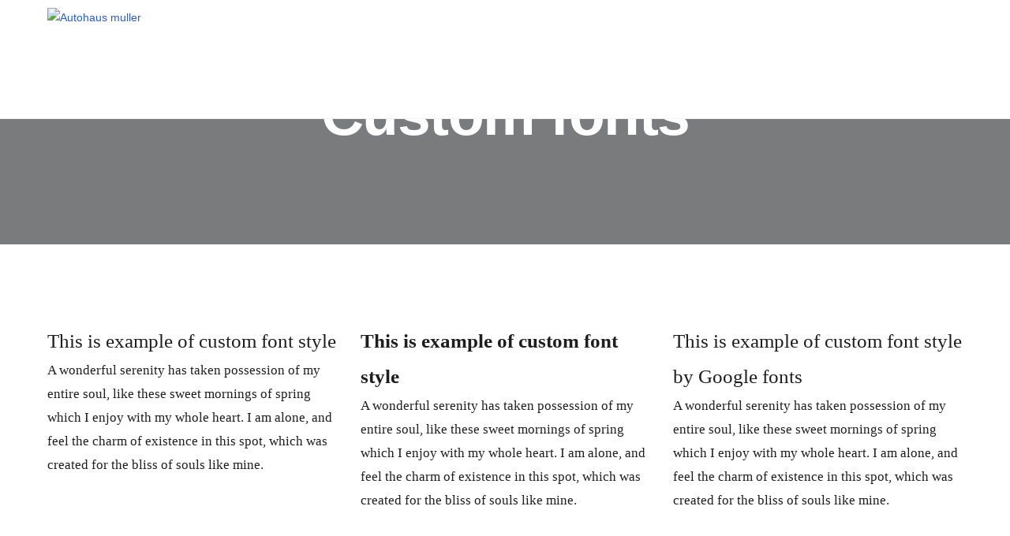

--- FILE ---
content_type: text/css
request_url: https://autohausmueller-gmbh.de/wp-content/themes/melinda/style.css?ver=6.1.9
body_size: 46739
content:
/*!
 * Theme Name:   Melinda
 * Theme URI:    http://melinda.themes.tvda.pw
 * Author:       TVDA Themes
 * Author URI:   http://themes.tvda.pw
 * Description:  Powerful flat theme with focus in agency and creative websites, but can be used as shop. Flexible style system with primary colors and font changes avaliable.
 * Version:      1.1.2
 * License:      ThemeForest Standard License
 * License URI:  http://themeforest.net/licenses/standard
 * Tags:         two-columns, three-columns, left-sidebar, right-sidebar, custom-background, custom-header, custom-menu, editor-style, featured-images, flexible-header, full-width-template, microformats, post-formats, rtl-language-support, sticky-post, theme-options, translation-ready, accessibility-ready
 * Text Domain:  melinda
 * Domain Path:  /languages/
 */

 html {
    font-family: sans-serif;
    -ms-text-size-adjust: 100%;
    -webkit-text-size-adjust: 100%
}

body {
    margin: 0
}

article,
aside,
details,
figcaption,
figure,
footer,
header,
hgroup,
main,
menu,
nav,
section,
summary {
    display: block
}

audio,
canvas,
progress,
video {
    display: inline-block;
    vertical-align: baseline
}

audio:not([controls]) {
    display: none;
    height: 0
}

[hidden],
template {
    display: none
}

a {
    background-color: transparent
}

a:active,
a:hover {
    outline: 0
}

abbr[title] {
    border-bottom: 1px dotted
}

b,
strong {
    font-weight: 700
}

dfn {
    font-style: italic
}

mark {
    background: #ff0;
    color: #000
}

small {
    font-size: 80%
}

sub,
sup {
    font-size: 75%;
    line-height: 0;
    position: relative;
    vertical-align: baseline
}

sup {
    top: -.5em
}

sub {
    bottom: -.25em
}

img {
    border: 0
}

svg:not(:root) {
    overflow: hidden
}

hr {
    box-sizing: content-box;
    height: 0
}

pre {
    overflow: auto
}

code,
kbd,
pre,
samp {
    font-family: monospace, monospace
}

button,
input,
optgroup,
select,
textarea {
    color: inherit;
    font: inherit;
    margin: 0
}

button {
    overflow: visible
}

button,
select {
    text-transform: none
}

button,
html input[type=button],
input[type=reset],
input[type=submit] {
    -webkit-appearance: button;
    cursor: pointer
}

button[disabled],
html input[disabled] {
    cursor: default
}

button::-moz-focus-inner,
input::-moz-focus-inner {
    border: 0;
    padding: 0
}

input {
    line-height: normal
}

input[type=checkbox],
input[type=radio] {
    box-sizing: border-box;
    padding: 0
}

input[type=number]::-webkit-inner-spin-button,
input[type=number]::-webkit-outer-spin-button {
    height: auto
}

input[type=search] {
    -webkit-appearance: textfield
}

input[type=search]::-webkit-search-cancel-button,
input[type=search]::-webkit-search-decoration {
    -webkit-appearance: none
}

fieldset {
    border: 1px solid silver;
    margin: 0 2px;
    padding: .35em .625em .75em
}

legend {
    border: 0;
    padding: 0
}

textarea {
    overflow: auto
}

optgroup {
    font-weight: 700
}

table {
    border-collapse: collapse;
    border-spacing: 0
}

td,
th {
    padding: 0
}

.container:after,
.container:before,
.row:after,
.row:before {
    content: " ";
    display: table
}

.container:after,
.row:after {
    clear: both
}

.container {
    margin-right: auto;
    margin-left: auto;
    padding-right: 15px;
    padding-left: 15px;
    max-width: 100%
}

.container .container {
    width: 100%!important
}

.row {
    margin-right: -15px;
    margin-left: -15px
}

@media (min-width:768px) {
    .row.__expanded {
        margin-right: -30px;
        margin-left: -30px
    }
}

@media (min-width:1200px) {
    .row.__expanded {
        margin-right: -60px;
        margin-left: -60px
    }
}

.row.__inline {
    font-size: 0;
    text-align: left
}

.row.__inline:after,
.row.__inline:before {
    display: none
}

.col-lg-1,
.col-lg-10,
.col-lg-11,
.col-lg-12,
.col-lg-2,
.col-lg-3,
.col-lg-4,
.col-lg-5,
.col-lg-6,
.col-lg-7,
.col-lg-8,
.col-lg-9,
.col-md-1,
.col-md-10,
.col-md-11,
.col-md-12,
.col-md-2,
.col-md-3,
.col-md-4,
.col-md-5,
.col-md-6,
.col-md-7,
.col-md-8,
.col-md-9,
.col-sm-1,
.col-sm-10,
.col-sm-11,
.col-sm-12,
.col-sm-2,
.col-sm-3,
.col-sm-4,
.col-sm-5,
.col-sm-6,
.col-sm-7,
.col-sm-8,
.col-sm-9,
.col-xl-1,
.col-xl-10,
.col-xl-11,
.col-xl-12,
.col-xl-2,
.col-xl-3,
.col-xl-4,
.col-xl-5,
.col-xl-6,
.col-xl-7,
.col-xl-8,
.col-xl-9,
.col-xs-1,
.col-xs-10,
.col-xs-11,
.col-xs-12,
.col-xs-2,
.col-xs-3,
.col-xs-4,
.col-xs-5,
.col-xs-6,
.col-xs-7,
.col-xs-8,
.col-xs-9,
.col-xxl-1,
.col-xxl-10,
.col-xxl-11,
.col-xxl-12,
.col-xxl-2,
.col-xxl-3,
.col-xxl-4,
.col-xxl-5,
.col-xxl-6,
.col-xxl-7,
.col-xxl-8,
.col-xxl-9,
.col-xxxl-1,
.col-xxxl-10,
.col-xxxl-11,
.col-xxxl-12,
.col-xxxl-2,
.col-xxxl-3,
.col-xxxl-4,
.col-xxxl-5,
.col-xxxl-6,
.col-xxxl-7,
.col-xxxl-8,
.col-xxxl-9 {
    width: 100%;
    padding-right: 15px;
    padding-left: 15px
}

.col-lg-1.__inline,
.col-lg-10.__inline,
.col-lg-11.__inline,
.col-lg-12.__inline,
.col-lg-2.__inline,
.col-lg-3.__inline,
.col-lg-4.__inline,
.col-lg-5.__inline,
.col-lg-6.__inline,
.col-lg-7.__inline,
.col-lg-8.__inline,
.col-lg-9.__inline,
.col-md-1.__inline,
.col-md-10.__inline,
.col-md-11.__inline,
.col-md-12.__inline,
.col-md-2.__inline,
.col-md-3.__inline,
.col-md-4.__inline,
.col-md-5.__inline,
.col-md-6.__inline,
.col-md-7.__inline,
.col-md-8.__inline,
.col-md-9.__inline,
.col-sm-1.__inline,
.col-sm-10.__inline,
.col-sm-11.__inline,
.col-sm-12.__inline,
.col-sm-2.__inline,
.col-sm-3.__inline,
.col-sm-4.__inline,
.col-sm-5.__inline,
.col-sm-6.__inline,
.col-sm-7.__inline,
.col-sm-8.__inline,
.col-sm-9.__inline,
.col-xl-1.__inline,
.col-xl-10.__inline,
.col-xl-11.__inline,
.col-xl-12.__inline,
.col-xl-2.__inline,
.col-xl-3.__inline,
.col-xl-4.__inline,
.col-xl-5.__inline,
.col-xl-6.__inline,
.col-xl-7.__inline,
.col-xl-8.__inline,
.col-xl-9.__inline,
.col-xs-1.__inline,
.col-xs-10.__inline,
.col-xs-11.__inline,
.col-xs-12.__inline,
.col-xs-2.__inline,
.col-xs-3.__inline,
.col-xs-4.__inline,
.col-xs-5.__inline,
.col-xs-6.__inline,
.col-xs-7.__inline,
.col-xs-8.__inline,
.col-xs-9.__inline,
.col-xxl-1.__inline,
.col-xxl-10.__inline,
.col-xxl-11.__inline,
.col-xxl-12.__inline,
.col-xxl-2.__inline,
.col-xxl-3.__inline,
.col-xxl-4.__inline,
.col-xxl-5.__inline,
.col-xxl-6.__inline,
.col-xxl-7.__inline,
.col-xxl-8.__inline,
.col-xxl-9.__inline,
.col-xxxl-1.__inline,
.col-xxxl-10.__inline,
.col-xxxl-11.__inline,
.col-xxxl-12.__inline,
.col-xxxl-2.__inline,
.col-xxxl-3.__inline,
.col-xxxl-4.__inline,
.col-xxxl-5.__inline,
.col-xxxl-6.__inline,
.col-xxxl-7.__inline,
.col-xxxl-8.__inline,
.col-xxxl-9.__inline {
    vertical-align: middle;
    display: inline-block;
    float: none;
    font-size: medium;
    font-size: initial
}

.col-lg-1.__inline>div,
.col-lg-10.__inline>div,
.col-lg-11.__inline>div,
.col-lg-12.__inline>div,
.col-lg-2.__inline>div,
.col-lg-3.__inline>div,
.col-lg-4.__inline>div,
.col-lg-5.__inline>div,
.col-lg-6.__inline>div,
.col-lg-7.__inline>div,
.col-lg-8.__inline>div,
.col-lg-9.__inline>div,
.col-md-1.__inline>div,
.col-md-10.__inline>div,
.col-md-11.__inline>div,
.col-md-12.__inline>div,
.col-md-2.__inline>div,
.col-md-3.__inline>div,
.col-md-4.__inline>div,
.col-md-5.__inline>div,
.col-md-6.__inline>div,
.col-md-7.__inline>div,
.col-md-8.__inline>div,
.col-md-9.__inline>div,
.col-sm-1.__inline>div,
.col-sm-10.__inline>div,
.col-sm-11.__inline>div,
.col-sm-12.__inline>div,
.col-sm-2.__inline>div,
.col-sm-3.__inline>div,
.col-sm-4.__inline>div,
.col-sm-5.__inline>div,
.col-sm-6.__inline>div,
.col-sm-7.__inline>div,
.col-sm-8.__inline>div,
.col-sm-9.__inline>div,
.col-xl-1.__inline>div,
.col-xl-10.__inline>div,
.col-xl-11.__inline>div,
.col-xl-12.__inline>div,
.col-xl-2.__inline>div,
.col-xl-3.__inline>div,
.col-xl-4.__inline>div,
.col-xl-5.__inline>div,
.col-xl-6.__inline>div,
.col-xl-7.__inline>div,
.col-xl-8.__inline>div,
.col-xl-9.__inline>div,
.col-xs-1.__inline>div,
.col-xs-10.__inline>div,
.col-xs-11.__inline>div,
.col-xs-12.__inline>div,
.col-xs-2.__inline>div,
.col-xs-3.__inline>div,
.col-xs-4.__inline>div,
.col-xs-5.__inline>div,
.col-xs-6.__inline>div,
.col-xs-7.__inline>div,
.col-xs-8.__inline>div,
.col-xs-9.__inline>div,
.col-xxl-1.__inline>div,
.col-xxl-10.__inline>div,
.col-xxl-11.__inline>div,
.col-xxl-12.__inline>div,
.col-xxl-2.__inline>div,
.col-xxl-3.__inline>div,
.col-xxl-4.__inline>div,
.col-xxl-5.__inline>div,
.col-xxl-6.__inline>div,
.col-xxl-7.__inline>div,
.col-xxl-8.__inline>div,
.col-xxl-9.__inline>div,
.col-xxxl-1.__inline>div,
.col-xxxl-10.__inline>div,
.col-xxxl-11.__inline>div,
.col-xxxl-12.__inline>div,
.col-xxxl-2.__inline>div,
.col-xxxl-3.__inline>div,
.col-xxxl-4.__inline>div,
.col-xxxl-5.__inline>div,
.col-xxxl-6.__inline>div,
.col-xxxl-7.__inline>div,
.col-xxxl-8.__inline>div,
.col-xxxl-9.__inline>div {
    font-size: .875em
}

.col-xs-1,
.col-xs-10,
.col-xs-11,
.col-xs-12,
.col-xs-2,
.col-xs-3,
.col-xs-4,
.col-xs-5,
.col-xs-6,
.col-xs-7,
.col-xs-8,
.col-xs-9 {
    float: left
}

.col-xs-12 {
    width: 100%
}

.col-xs-11 {
    width: 91.66666666666667%
}

.col-xs-10 {
    width: 83.33333333333334%
}

.col-xs-9 {
    width: 75%
}

.col-xs-8 {
    width: 66.66666666666667%
}

.col-xs-7 {
    width: 58.333333333333336%
}

.col-xs-6 {
    width: 50%
}

.col-xs-5 {
    width: 41.66666666666667%
}

.col-xs-4 {
    width: 33.333333333333336%
}

.col-xs-3 {
    width: 25%
}

.col-xs-2 {
    width: 16.666666666666668%
}

.col-xs-1 {
    width: 8.333333333333334%
}

.col-xs-offset-12 {
    margin-left: 100%
}

.col-xs-offset-11 {
    margin-left: 91.66666666666667%
}

.col-xs-offset-10 {
    margin-left: 83.33333333333334%
}

.col-xs-offset-9 {
    margin-left: 75%
}

.col-xs-offset-8 {
    margin-left: 66.66666666666667%
}

.col-xs-offset-7 {
    margin-left: 58.333333333333336%
}

.col-xs-offset-6 {
    margin-left: 50%
}

.col-xs-offset-5 {
    margin-left: 41.66666666666667%
}

.col-xs-offset-4 {
    margin-left: 33.333333333333336%
}

.col-xs-offset-3 {
    margin-left: 25%
}

.col-xs-offset-2 {
    margin-left: 16.666666666666668%
}

.col-xs-offset-1 {
    margin-left: 8.333333333333334%
}

@media (min-width:768px) {
    .container {
        width: 738px
    }
    .col-sm-1,
    .col-sm-10,
    .col-sm-11,
    .col-sm-12,
    .col-sm-2,
    .col-sm-3,
    .col-sm-4,
    .col-sm-5,
    .col-sm-6,
    .col-sm-7,
    .col-sm-8,
    .col-sm-9 {
        float: left
    }
    .col-sm-12 {
        width: 100%
    }
    .col-sm-11 {
        width: 91.66666666666667%
    }
    .col-sm-10 {
        width: 83.33333333333334%
    }
    .col-sm-9 {
        width: 75%
    }
    .col-sm-8 {
        width: 66.66666666666667%
    }
    .col-sm-7 {
        width: 58.333333333333336%
    }
    .col-sm-6 {
        width: 50%
    }
    .col-sm-5 {
        width: 41.66666666666667%
    }
    .col-sm-4 {
        width: 33.333333333333336%
    }
    .col-sm-3 {
        width: 25%
    }
    .col-sm-2 {
        width: 16.666666666666668%
    }
    .col-sm-1 {
        width: 8.333333333333334%
    }
    .col-sm-offset-12 {
        margin-left: 100%
    }
    .col-sm-offset-11 {
        margin-left: 91.66666666666667%
    }
    .col-sm-offset-10 {
        margin-left: 83.33333333333334%
    }
    .col-sm-offset-9 {
        margin-left: 75%
    }
    .col-sm-offset-8 {
        margin-left: 66.66666666666667%
    }
    .col-sm-offset-7 {
        margin-left: 58.333333333333336%
    }
    .col-sm-offset-6 {
        margin-left: 50%
    }
    .col-sm-offset-5 {
        margin-left: 41.66666666666667%
    }
    .col-sm-offset-4 {
        margin-left: 33.333333333333336%
    }
    .col-sm-offset-3 {
        margin-left: 25%
    }
    .col-sm-offset-2 {
        margin-left: 16.666666666666668%
    }
    .col-sm-offset-1 {
        margin-left: 8.333333333333334%
    }
}

@media (min-width:992px) {
    .container {
        width: 962px
    }
    .col-md-1,
    .col-md-10,
    .col-md-11,
    .col-md-12,
    .col-md-2,
    .col-md-3,
    .col-md-4,
    .col-md-5,
    .col-md-6,
    .col-md-7,
    .col-md-8,
    .col-md-9 {
        float: left
    }
    .col-md-12 {
        width: 100%
    }
    .col-md-11 {
        width: 91.66666666666667%
    }
    .col-md-10 {
        width: 83.33333333333334%
    }
    .col-md-9 {
        width: 75%
    }
    .col-md-8 {
        width: 66.66666666666667%
    }
    .col-md-7 {
        width: 58.333333333333336%
    }
    .col-md-6 {
        width: 50%
    }
    .col-md-5 {
        width: 41.66666666666667%
    }
    .col-md-4 {
        width: 33.333333333333336%
    }
    .col-md-3 {
        width: 25%
    }
    .col-md-2 {
        width: 16.666666666666668%
    }
    .col-md-1 {
        width: 8.333333333333334%
    }
    .col-md-offset-12 {
        margin-left: 100%
    }
    .col-md-offset-11 {
        margin-left: 91.66666666666667%
    }
    .col-md-offset-10 {
        margin-left: 83.33333333333334%
    }
    .col-md-offset-9 {
        margin-left: 75%
    }
    .col-md-offset-8 {
        margin-left: 66.66666666666667%
    }
    .col-md-offset-7 {
        margin-left: 58.333333333333336%
    }
    .col-md-offset-6 {
        margin-left: 50%
    }
    .col-md-offset-5 {
        margin-left: 41.66666666666667%
    }
    .col-md-offset-4 {
        margin-left: 33.333333333333336%
    }
    .col-md-offset-3 {
        margin-left: 25%
    }
    .col-md-offset-2 {
        margin-left: 16.666666666666668%
    }
    .col-md-offset-1 {
        margin-left: 8.333333333333334%
    }
}

@media (min-width:1200px) {
    .container {
        width: 1170px
    }
    .col-lg-1,
    .col-lg-10,
    .col-lg-11,
    .col-lg-12,
    .col-lg-2,
    .col-lg-3,
    .col-lg-4,
    .col-lg-5,
    .col-lg-6,
    .col-lg-7,
    .col-lg-8,
    .col-lg-9 {
        float: left
    }
    .col-lg-12 {
        width: 100%
    }
    .col-lg-11 {
        width: 91.66666666666667%
    }
    .col-lg-10 {
        width: 83.33333333333334%
    }
    .col-lg-9 {
        width: 75%
    }
    .col-lg-8 {
        width: 66.66666666666667%
    }
    .col-lg-7 {
        width: 58.333333333333336%
    }
    .col-lg-6 {
        width: 50%
    }
    .col-lg-5 {
        width: 41.66666666666667%
    }
    .col-lg-4 {
        width: 33.333333333333336%
    }
    .col-lg-3 {
        width: 25%
    }
    .col-lg-2 {
        width: 16.666666666666668%
    }
    .col-lg-1 {
        width: 8.333333333333334%
    }
    .col-lg-offset-12 {
        margin-left: 100%
    }
    .col-lg-offset-11 {
        margin-left: 91.66666666666667%
    }
    .col-lg-offset-10 {
        margin-left: 83.33333333333334%
    }
    .col-lg-offset-9 {
        margin-left: 75%
    }
    .col-lg-offset-8 {
        margin-left: 66.66666666666667%
    }
    .col-lg-offset-7 {
        margin-left: 58.333333333333336%
    }
    .col-lg-offset-6 {
        margin-left: 50%
    }
    .col-lg-offset-5 {
        margin-left: 41.66666666666667%
    }
    .col-lg-offset-4 {
        margin-left: 33.333333333333336%
    }
    .col-lg-offset-3 {
        margin-left: 25%
    }
    .col-lg-offset-2 {
        margin-left: 16.666666666666668%
    }
    .col-lg-offset-1 {
        margin-left: 8.333333333333334%
    }
}

@media (min-width:1401px) {
    .col-xl-1,
    .col-xl-10,
    .col-xl-11,
    .col-xl-12,
    .col-xl-2,
    .col-xl-3,
    .col-xl-4,
    .col-xl-5,
    .col-xl-6,
    .col-xl-7,
    .col-xl-8,
    .col-xl-9 {
        float: left
    }
    .col-xl-12 {
        width: 100%
    }
    .col-xl-11 {
        width: 91.66666666666667%
    }
    .col-xl-10 {
        width: 83.33333333333334%
    }
    .col-xl-9 {
        width: 75%
    }
    .col-xl-8 {
        width: 66.66666666666667%
    }
    .col-xl-7 {
        width: 58.333333333333336%
    }
    .col-xl-6 {
        width: 50%
    }
    .col-xl-5 {
        width: 41.66666666666667%
    }
    .col-xl-4 {
        width: 33.333333333333336%
    }
    .col-xl-3 {
        width: 25%
    }
    .col-xl-2 {
        width: 16.666666666666668%
    }
    .col-xl-1 {
        width: 8.333333333333334%
    }
    .col-xl-offset-12 {
        margin-left: 100%
    }
    .col-xl-offset-11 {
        margin-left: 91.66666666666667%
    }
    .col-xl-offset-10 {
        margin-left: 83.33333333333334%
    }
    .col-xl-offset-9 {
        margin-left: 75%
    }
    .col-xl-offset-8 {
        margin-left: 66.66666666666667%
    }
    .col-xl-offset-7 {
        margin-left: 58.333333333333336%
    }
    .col-xl-offset-6 {
        margin-left: 50%
    }
    .col-xl-offset-5 {
        margin-left: 41.66666666666667%
    }
    .col-xl-offset-4 {
        margin-left: 33.333333333333336%
    }
    .col-xl-offset-3 {
        margin-left: 25%
    }
    .col-xl-offset-2 {
        margin-left: 16.666666666666668%
    }
    .col-xl-offset-1 {
        margin-left: 8.333333333333334%
    }
}

@media (min-width:1600px) {
    .col-xxl-1,
    .col-xxl-10,
    .col-xxl-11,
    .col-xxl-12,
    .col-xxl-2,
    .col-xxl-3,
    .col-xxl-4,
    .col-xxl-5,
    .col-xxl-6,
    .col-xxl-7,
    .col-xxl-8,
    .col-xxl-9 {
        float: left
    }
    .col-xxl-12 {
        width: 100%
    }
    .col-xxl-11 {
        width: 91.66666666666667%
    }
    .col-xxl-10 {
        width: 83.33333333333334%
    }
    .col-xxl-9 {
        width: 75%
    }
    .col-xxl-8 {
        width: 66.66666666666667%
    }
    .col-xxl-7 {
        width: 58.333333333333336%
    }
    .col-xxl-6 {
        width: 50%
    }
    .col-xxl-5 {
        width: 41.66666666666667%
    }
    .col-xxl-4 {
        width: 33.333333333333336%
    }
    .col-xxl-3 {
        width: 25%
    }
    .col-xxl-2 {
        width: 16.666666666666668%
    }
    .col-xxl-1 {
        width: 8.333333333333334%
    }
    .col-xxl-offset-12 {
        margin-left: 100%
    }
    .col-xxl-offset-11 {
        margin-left: 91.66666666666667%
    }
    .col-xxl-offset-10 {
        margin-left: 83.33333333333334%
    }
    .col-xxl-offset-9 {
        margin-left: 75%
    }
    .col-xxl-offset-8 {
        margin-left: 66.66666666666667%
    }
    .col-xxl-offset-7 {
        margin-left: 58.333333333333336%
    }
    .col-xxl-offset-6 {
        margin-left: 50%
    }
    .col-xxl-offset-5 {
        margin-left: 41.66666666666667%
    }
    .col-xxl-offset-4 {
        margin-left: 33.333333333333336%
    }
    .col-xxl-offset-3 {
        margin-left: 25%
    }
    .col-xxl-offset-2 {
        margin-left: 16.666666666666668%
    }
    .col-xxl-offset-1 {
        margin-left: 8.333333333333334%
    }
}

@media (min-width:1920px) {
    .col-xxxl-1,
    .col-xxxl-10,
    .col-xxxl-11,
    .col-xxxl-12,
    .col-xxxl-2,
    .col-xxxl-3,
    .col-xxxl-4,
    .col-xxxl-5,
    .col-xxxl-6,
    .col-xxxl-7,
    .col-xxxl-8,
    .col-xxxl-9 {
        float: left
    }
    .col-xxxl-12 {
        width: 100%
    }
    .col-xxxl-11 {
        width: 91.66666666666667%
    }
    .col-xxxl-10 {
        width: 83.33333333333334%
    }
    .col-xxxl-9 {
        width: 75%
    }
    .col-xxxl-8 {
        width: 66.66666666666667%
    }
    .col-xxxl-7 {
        width: 58.333333333333336%
    }
    .col-xxxl-6 {
        width: 50%
    }
    .col-xxxl-5 {
        width: 41.66666666666667%
    }
    .col-xxxl-4 {
        width: 33.333333333333336%
    }
    .col-xxxl-3 {
        width: 25%
    }
    .col-xxxl-2 {
        width: 16.666666666666668%
    }
    .col-xxxl-1 {
        width: 8.333333333333334%
    }
    .col-xxxl-offset-12 {
        margin-left: 100%
    }
    .col-xxxl-offset-11 {
        margin-left: 91.66666666666667%
    }
    .col-xxxl-offset-10 {
        margin-left: 83.33333333333334%
    }
    .col-xxxl-offset-9 {
        margin-left: 75%
    }
    .col-xxxl-offset-8 {
        margin-left: 66.66666666666667%
    }
    .col-xxxl-offset-7 {
        margin-left: 58.333333333333336%
    }
    .col-xxxl-offset-6 {
        margin-left: 50%
    }
    .col-xxxl-offset-5 {
        margin-left: 41.66666666666667%
    }
    .col-xxxl-offset-4 {
        margin-left: 33.333333333333336%
    }
    .col-xxxl-offset-3 {
        margin-left: 25%
    }
    .col-xxxl-offset-2 {
        margin-left: 16.666666666666668%
    }
    .col-xxxl-offset-1 {
        margin-left: 8.333333333333334%
    }
}

@-ms-viewport {
    width: device-width
}

* {
    box-sizing: border-box
}

:after,
:before {
    box-sizing: border-box
}

body {
    -webkit-font-smoothing: antialiased;
    -moz-osx-font-smoothing: grayscale;
    -webkit-tap-highlight-color: transparent;
    min-width: 320px;
    font-size: .875em;
    font-family: Varela, Helvetica, Tahoma, Arial, sans-serif;
    color: #7f8c8d;
    line-height: 1.8
}

::-moz-selection {
    color: #fff;
    background-color: #265cdc
}

::selection {
    color: #fff;
    background-color: #265cdc
}

embed,
figure,
iframe,
img {
    max-width: 100%
}

img {
    height: auto
}

figure {
    margin: 0
}

ins {
    text-decoration: none
}

h1,
h2,
h3,
h4,
h5,
h6 {
    margin: 1em 0 0;
    font-family: futura-pt, 'Source Sans Pro', Helvetica, Tahoma, Arial, sans-serif;
    font-weight: 700;
    letter-spacing: -.02em;
    line-height: 1.2;
    color: #1b1b1b
}

h1:first-child,
h2:first-child,
h3:first-child,
h4:first-child,
h5:first-child,
h6:first-child {
    margin-top: 0
}

h1 {
    font-size: 2.571428571428572em
}

@media (min-width:768px) {
    h1 {
        font-size: 5.142857142857143em
    }
}

h2 {
    font-size: 2.571428571428572em
}

@media (min-width:768px) {
    h2 {
        font-size: 3.428571428571428em
    }
}

h3 {
    font-size: 2.142857142857143em
}

@media (min-width:768px) {
    h3 {
        font-size: 2.571428571428572em
    }
}

h4 {
    font-size: 1.714285714285714em
}

@media (min-width:768px) {
    h4 {
        font-size: 2.142857142857143em
    }
}

h5 {
    font-size: 1.285714285714286em
}

@media (min-width:768px) {
    h5 {
        font-size: 1.714285714285714em
    }
}

h6 {
    font-size: 1.142857142857143em
}

@media (min-width:768px) {
    h6 {
        font-size: 1.285714285714286em
    }
}

a {
    color: #265cdc;
    -webkit-transition: .4s color;
    transition: .4s color;
    text-decoration: none
}

a:hover {
    color: #1b44a5
}

a:focus {
    outline: 0
}

blockquote {
    position: relative;
    font-size: 1.285714285714286em;
    margin-left: 0;
    margin-right: 0;
    padding-left: 2.25em
}

@media (min-width:768px) {
    blockquote {
        font-size: 1.714285714285714em
    }
}

blockquote:before {
    content: '\f10d';
    display: block;
    position: absolute;
    top: 0;
    left: 0;
    font-size: 1.142857142857143em;
    color: #265cdc;
    font-family: FontAwesome;
    text-rendering: auto;
    -webkit-font-smoothing: antialiased;
    -moz-osx-font-smoothing: grayscale
}

@media (min-width:768px) {
    blockquote:before {
        font-size: 1.285714285714286em
    }
}

.main-w {
    position: relative;
    background-color: #fff;
    overflow: hidden
}

.main-brd {
    display: none
}

@media (min-width:768px) {
    .main-brd {
        display: block;
        position: fixed;
        z-index: 21;
        box-sizing: content-box;
        width: 0;
        height: 0
    }
    .main-brd.__top {
        width: 100%;
        top: 0;
        left: 0
    }
    .main-brd.__right {
        height: 100%;
        right: 0;
        top: 0
    }
    .main-brd.__bottom {
        width: 100%;
        bottom: 0;
        left: 0
    }
    .main-brd.__left {
        height: 100%;
        left: 0;
        top: 0
    }
}

.bypostauthor,
.gallery-caption,
.sticky,
.wp-caption {
    z-index: 1
}

.alignleft {
    display: inline;
    float: left;
    margin: 1em 30px 1.5em 0
}

.alignright {
    display: inline;
    float: right;
    margin: 1em 0 1.5em 30px
}

.aligncenter {
    clear: both;
    display: block;
    margin-right: auto;
    margin-left: auto
}

.vc_figure-caption,
.wp-caption-text {
    margin-bottom: 1.5em;
    font-style: italic;
    font-size: .857142857142857em;
    color: #aaa
}

input[type=text],
input[type=date],
input[type=datetime],
input[type=datetime-local],
input[type=time],
input[type=month],
input[type=week],
input[type=password],
input[type=search],
input[type=email],
input[type=url],
input[type=tel],
input[type=number],
textarea {
    font-family: futura-pt, 'Source Sans Pro', Helvetica, Tahoma, Arial, sans-serif;
    -webkit-font-smoothing: antialiased;
    display: inline-block;
    max-width: 100%;
    border: 0;
    -webkit-appearance: none;
    border-radius: 0;
    box-shadow: none;
    vertical-align: middle;
    background: 0 0;
    outline: 0;
    font-size: 1.142857142857143em;
    min-height: 40px;
    padding: 0 1em 2px;
    color: #7f8c8d;
    background-image: -webkit-linear-gradient(top, #265cdc 0, #265cdc 100%);
    background-image: linear-gradient(to bottom, #265cdc 0, #265cdc 100%);
    background-position: left bottom;
    background-repeat: no-repeat;
    background-size: 0 2px;
    box-shadow: inset 0 -2px 0 #eee;
    -webkit-transition: .4s all;
    transition: .4s all
}

input[type=text]:focus,
input[type=date]:focus,
input[type=datetime]:focus,
input[type=datetime-local]:focus,
input[type=time]:focus,
input[type=month]:focus,
input[type=week]:focus,
input[type=password]:focus,
input[type=search]:focus,
input[type=email]:focus,
input[type=url]:focus,
input[type=tel]:focus,
input[type=number]:focus,
textarea:focus {
    box-shadow: inset 0 -2px 0 transparent;
    font-weight: 700;
    background-size: 100% 2px;
    color: #1b1b1b
}

input[type=text].__round,
input[type=date].__round,
input[type=datetime].__round,
input[type=datetime-local].__round,
input[type=time].__round,
input[type=month].__round,
input[type=week].__round,
input[type=password].__round,
input[type=search].__round,
input[type=email].__round,
input[type=url].__round,
input[type=tel].__round,
input[type=number].__round,
textarea.__round {
    font-size: 1.285714285714286em;
    border-radius: 2.5em;
    min-height: 48px;
    background: #fff;
    box-shadow: none;
    border: 1px solid #eee;
    padding: 0 3.111111111111111em 0 1.111111111111111em
}

@media (min-width:768px) {
    input[type=text].__round,
    input[type=date].__round,
    input[type=datetime].__round,
    input[type=datetime-local].__round,
    input[type=time].__round,
    input[type=month].__round,
    input[type=week].__round,
    input[type=password].__round,
    input[type=search].__round,
    input[type=email].__round,
    input[type=url].__round,
    input[type=tel].__round,
    input[type=number].__round,
    textarea.__round {
        padding: 0 30px
    }
}

input[type=text].__bold_round,
input[type=date].__bold_round,
input[type=datetime].__bold_round,
input[type=datetime-local].__bold_round,
input[type=time].__bold_round,
input[type=month].__bold_round,
input[type=week].__bold_round,
input[type=password].__bold_round,
input[type=search].__bold_round,
input[type=email].__bold_round,
input[type=url].__bold_round,
input[type=tel].__bold_round,
input[type=number].__bold_round,
textarea.__bold_round {
    font-size: 1.285714285714286em;
    border-radius: 2.5em;
    min-height: 48px;
    background: #fff;
    box-shadow: none;
    font-weight: 700;
    border: 2px solid #f7f7f7;
    padding: 0 1em;
    text-align: center;
    color: #1b1b1b
}

.dark-form input[type=text],
.dark-form input[type=date],
.dark-form input[type=datetime],
.dark-form input[type=datetime-local],
.dark-form input[type=time],
.dark-form input[type=month],
.dark-form input[type=week],
.dark-form input[type=password],
.dark-form input[type=search],
.dark-form input[type=email],
.dark-form input[type=url],
.dark-form input[type=tel],
.dark-form input[type=number],
.dark-form textarea {
    color: #fff
}

label[for] {
    font-family: futura-pt, 'Source Sans Pro', Helvetica, Tahoma, Arial, sans-serif;
    font-weight: 700;
    letter-spacing: -.02em;
    font-size: .857142857142857em;
    cursor: pointer;
    margin: 0 1.333333333333333em;
    color: #aaa;
    line-height: 1;
    -webkit-transition: .4s color;
    transition: .4s color
}

label[for].__focus {
    color: #265cdc
}

label[for]:hover {
    color: #265cdc
}

label[for]:hover+select {
    box-shadow: inset 0 -2px 0 #265cdc
}

input:not([type=hidden])+.button,
input:not([type=hidden])+button,
input:not([type=hidden])+input[type=button],
input:not([type=hidden])+input[type=reset],
input:not([type=hidden])+input[type=submit],
select+.button,
select+button,
select+input[type=button],
select+input[type=reset],
select+input[type=submit] {
    margin-left: 10px
}

textarea {
    padding: 1em;
    height: auto
}

label[for]+textarea {
    padding-top: .375em
}

input[type=date],
input[type=datetime],
input[type=datetime-local],
input[type=time],
input[type=month],
input[type=week],
input[type=number] {
    padding-right: 0
}

input[type=number] {
    width: 110px
}

select {
    font-family: futura-pt, 'Source Sans Pro', Helvetica, Tahoma, Arial, sans-serif;
    -webkit-font-smoothing: antialiased;
    display: inline-block;
    max-width: 100%;
    border: 0;
    -webkit-appearance: none;
    border-radius: 0;
    box-shadow: none;
    vertical-align: middle;
    background: 0 0;
    outline: 0;
    font-size: 1.142857142857143em;
    -webkit-appearance: none;
    -moz-appearance: none;
    -ms-appearance: none;
    -o-appearance: none;
    appearance: none;
    min-height: 40px;
    padding: 0 2em 2px 1em;
    color: #7f8c8d;
    background-image: url(images/select.png);
    background-position: right center;
    background-repeat: no-repeat;
    background-size: auto 100%;
    cursor: pointer;
    box-shadow: inset 0 -2px 0 #eee;
    -webkit-transition: .4s box-shadow;
    transition: .4s box-shadow
}

select:hover {
    box-shadow: inset 0 -2px 0 #265cdc
}

@-moz-document url-prefix() {
    select {
        padding-left: .75em;
        padding-top: .5em
    }
}

select.__slim {
    margin: -13px 0;
    padding-left: 0;
    box-shadow: none
}

select.__slim:hover {
    box-shadow: none
}

button::-moz-focus-inner,
input[type=button]::-moz-focus-inner,
input[type=reset]::-moz-focus-inner,
input[type=submit]::-moz-focus-inner {
    border: none;
    padding: 0
}

.button,
button,
input[type=button],
input[type=reset],
input[type=submit] {
    font-family: futura-pt, 'Source Sans Pro', Helvetica, Tahoma, Arial, sans-serif;
    -webkit-font-smoothing: antialiased;
    display: inline-block;
    max-width: 100%;
    border: 0;
    -webkit-appearance: none;
    border-radius: 0;
    box-shadow: none;
    vertical-align: middle;
    background: 0 0;
    outline: 0;
    border-radius: 2.5em;
    line-height: 1.142857142857143;
    font-weight: 700;
    text-decoration: none;
    text-align: center;
    -webkit-transition: .4s all;
    transition: .4s all;
    border: 0;
    padding: 1.142857142857143em 2em;
    background-color: #265cdc;
    color: #fff
}

.button:hover,
button:hover,
input[type=button]:hover,
input[type=reset]:hover,
input[type=submit]:hover {
    background-color: #1b44a5;
    color: #fff
}

.button .fa,
.button [class*=" icon-"],
.button [class^=icon-],
button .fa,
button [class*=" icon-"],
button [class^=icon-],
input[type=button] .fa,
input[type=button] [class*=" icon-"],
input[type=button] [class^=icon-],
input[type=reset] .fa,
input[type=reset] [class*=" icon-"],
input[type=reset] [class^=icon-],
input[type=submit] .fa,
input[type=submit] [class*=" icon-"],
input[type=submit] [class^=icon-] {
    font-size: 1.142857142857143em
}

.button .fa:first-child,
.button [class*=" icon-"]:first-child,
.button [class^=icon-]:first-child,
button .fa:first-child,
button [class*=" icon-"]:first-child,
button [class^=icon-]:first-child,
input[type=button] .fa:first-child,
input[type=button] [class*=" icon-"]:first-child,
input[type=button] [class^=icon-]:first-child,
input[type=reset] .fa:first-child,
input[type=reset] [class*=" icon-"]:first-child,
input[type=reset] [class^=icon-]:first-child,
input[type=submit] .fa:first-child,
input[type=submit] [class*=" icon-"]:first-child,
input[type=submit] [class^=icon-]:first-child {
    margin-right: .5em
}

.button .fa:last-child,
.button [class*=" icon-"]:last-child,
.button [class^=icon-]:last-child,
button .fa:last-child,
button [class*=" icon-"]:last-child,
button [class^=icon-]:last-child,
input[type=button] .fa:last-child,
input[type=button] [class*=" icon-"]:last-child,
input[type=button] [class^=icon-]:last-child,
input[type=reset] .fa:last-child,
input[type=reset] [class*=" icon-"]:last-child,
input[type=reset] [class^=icon-]:last-child,
input[type=submit] .fa:last-child,
input[type=submit] [class*=" icon-"]:last-child,
input[type=submit] [class^=icon-]:last-child {
    margin-left: .5em
}

.button .fa:first-child:last-child,
.button [class*=" icon-"]:first-child:last-child,
.button [class^=icon-]:first-child:last-child,
button .fa:first-child:last-child,
button [class*=" icon-"]:first-child:last-child,
button [class^=icon-]:first-child:last-child,
input[type=button] .fa:first-child:last-child,
input[type=button] [class*=" icon-"]:first-child:last-child,
input[type=button] [class^=icon-]:first-child:last-child,
input[type=reset] .fa:first-child:last-child,
input[type=reset] [class*=" icon-"]:first-child:last-child,
input[type=reset] [class^=icon-]:first-child:last-child,
input[type=submit] .fa:first-child:last-child,
input[type=submit] [class*=" icon-"]:first-child:last-child,
input[type=submit] [class^=icon-]:first-child:last-child {
    margin: 0
}

.button [class*=" icon-"],
.button [class^=icon-],
button [class*=" icon-"],
button [class^=icon-],
input[type=button] [class*=" icon-"],
input[type=button] [class^=icon-],
input[type=reset] [class*=" icon-"],
input[type=reset] [class^=icon-],
input[type=submit] [class*=" icon-"],
input[type=submit] [class^=icon-] {
    -webkit-transform: translateY(-1px);
    -ms-transform: translateY(-1px);
    transform: translateY(-1px)
}

.button.__o,
button.__o,
input[type=button].__o,
input[type=reset].__o,
input[type=submit].__o {
    font-family: futura-pt, 'Source Sans Pro', Helvetica, Tahoma, Arial, sans-serif;
    -webkit-font-smoothing: antialiased;
    display: inline-block;
    max-width: 100%;
    border: 0;
    -webkit-appearance: none;
    border-radius: 0;
    box-shadow: none;
    vertical-align: middle;
    background: 0 0;
    outline: 0;
    border-radius: 2.5em;
    line-height: 1.142857142857143;
    font-weight: 700;
    text-decoration: none;
    text-align: center;
    -webkit-transition: .4s all;
    transition: .4s all;
    border: 2px solid;
    padding: 1em 2em;
    background: 0 0;
    color: inherit
}

.button.__o:hover,
button.__o:hover,
input[type=button].__o:hover,
input[type=reset].__o:hover,
input[type=submit].__o:hover {
    background: 0 0
}

.button.__o .fa,
.button.__o [class*=" icon-"],
.button.__o [class^=icon-],
button.__o .fa,
button.__o [class*=" icon-"],
button.__o [class^=icon-],
input[type=button].__o .fa,
input[type=button].__o [class*=" icon-"],
input[type=button].__o [class^=icon-],
input[type=reset].__o .fa,
input[type=reset].__o [class*=" icon-"],
input[type=reset].__o [class^=icon-],
input[type=submit].__o .fa,
input[type=submit].__o [class*=" icon-"],
input[type=submit].__o [class^=icon-] {
    font-size: 1.142857142857143em
}

.button.__o .fa:first-child,
.button.__o [class*=" icon-"]:first-child,
.button.__o [class^=icon-]:first-child,
button.__o .fa:first-child,
button.__o [class*=" icon-"]:first-child,
button.__o [class^=icon-]:first-child,
input[type=button].__o .fa:first-child,
input[type=button].__o [class*=" icon-"]:first-child,
input[type=button].__o [class^=icon-]:first-child,
input[type=reset].__o .fa:first-child,
input[type=reset].__o [class*=" icon-"]:first-child,
input[type=reset].__o [class^=icon-]:first-child,
input[type=submit].__o .fa:first-child,
input[type=submit].__o [class*=" icon-"]:first-child,
input[type=submit].__o [class^=icon-]:first-child {
    margin-right: .5em
}

.button.__o .fa:last-child,
.button.__o [class*=" icon-"]:last-child,
.button.__o [class^=icon-]:last-child,
button.__o .fa:last-child,
button.__o [class*=" icon-"]:last-child,
button.__o [class^=icon-]:last-child,
input[type=button].__o .fa:last-child,
input[type=button].__o [class*=" icon-"]:last-child,
input[type=button].__o [class^=icon-]:last-child,
input[type=reset].__o .fa:last-child,
input[type=reset].__o [class*=" icon-"]:last-child,
input[type=reset].__o [class^=icon-]:last-child,
input[type=submit].__o .fa:last-child,
input[type=submit].__o [class*=" icon-"]:last-child,
input[type=submit].__o [class^=icon-]:last-child {
    margin-left: .5em
}

.button.__o .fa:first-child:last-child,
.button.__o [class*=" icon-"]:first-child:last-child,
.button.__o [class^=icon-]:first-child:last-child,
button.__o .fa:first-child:last-child,
button.__o [class*=" icon-"]:first-child:last-child,
button.__o [class^=icon-]:first-child:last-child,
input[type=button].__o .fa:first-child:last-child,
input[type=button].__o [class*=" icon-"]:first-child:last-child,
input[type=button].__o [class^=icon-]:first-child:last-child,
input[type=reset].__o .fa:first-child:last-child,
input[type=reset].__o [class*=" icon-"]:first-child:last-child,
input[type=reset].__o [class^=icon-]:first-child:last-child,
input[type=submit].__o .fa:first-child:last-child,
input[type=submit].__o [class*=" icon-"]:first-child:last-child,
input[type=submit].__o [class^=icon-]:first-child:last-child {
    margin: 0
}

.button.__o [class*=" icon-"],
.button.__o [class^=icon-],
button.__o [class*=" icon-"],
button.__o [class^=icon-],
input[type=button].__o [class*=" icon-"],
input[type=button].__o [class^=icon-],
input[type=reset].__o [class*=" icon-"],
input[type=reset].__o [class^=icon-],
input[type=submit].__o [class*=" icon-"],
input[type=submit].__o [class^=icon-] {
    -webkit-transform: translateY(-1px);
    -ms-transform: translateY(-1px);
    transform: translateY(-1px)
}

.button.__light,
button.__light,
input[type=button].__light,
input[type=reset].__light,
input[type=submit].__light {
    font-family: futura-pt, 'Source Sans Pro', Helvetica, Tahoma, Arial, sans-serif;
    -webkit-font-smoothing: antialiased;
    display: inline-block;
    max-width: 100%;
    border: 0;
    -webkit-appearance: none;
    border-radius: 0;
    box-shadow: none;
    vertical-align: middle;
    background: 0 0;
    outline: 0;
    border-radius: 2.5em;
    line-height: 1.142857142857143;
    font-weight: 700;
    text-decoration: none;
    text-align: center;
    -webkit-transition: .4s all;
    transition: .4s all;
    border: 0;
    padding: 1.142857142857143em 2em;
    background-color: #aaa;
    color: #fff
}

.button.__light:hover,
button.__light:hover,
input[type=button].__light:hover,
input[type=reset].__light:hover,
input[type=submit].__light:hover {
    background-color: #898989;
    color: #fff
}

.button.__light .fa,
.button.__light [class*=" icon-"],
.button.__light [class^=icon-],
button.__light .fa,
button.__light [class*=" icon-"],
button.__light [class^=icon-],
input[type=button].__light .fa,
input[type=button].__light [class*=" icon-"],
input[type=button].__light [class^=icon-],
input[type=reset].__light .fa,
input[type=reset].__light [class*=" icon-"],
input[type=reset].__light [class^=icon-],
input[type=submit].__light .fa,
input[type=submit].__light [class*=" icon-"],
input[type=submit].__light [class^=icon-] {
    font-size: 1.142857142857143em
}

.button.__light .fa:first-child,
.button.__light [class*=" icon-"]:first-child,
.button.__light [class^=icon-]:first-child,
button.__light .fa:first-child,
button.__light [class*=" icon-"]:first-child,
button.__light [class^=icon-]:first-child,
input[type=button].__light .fa:first-child,
input[type=button].__light [class*=" icon-"]:first-child,
input[type=button].__light [class^=icon-]:first-child,
input[type=reset].__light .fa:first-child,
input[type=reset].__light [class*=" icon-"]:first-child,
input[type=reset].__light [class^=icon-]:first-child,
input[type=submit].__light .fa:first-child,
input[type=submit].__light [class*=" icon-"]:first-child,
input[type=submit].__light [class^=icon-]:first-child {
    margin-right: .5em
}

.button.__light .fa:last-child,
.button.__light [class*=" icon-"]:last-child,
.button.__light [class^=icon-]:last-child,
button.__light .fa:last-child,
button.__light [class*=" icon-"]:last-child,
button.__light [class^=icon-]:last-child,
input[type=button].__light .fa:last-child,
input[type=button].__light [class*=" icon-"]:last-child,
input[type=button].__light [class^=icon-]:last-child,
input[type=reset].__light .fa:last-child,
input[type=reset].__light [class*=" icon-"]:last-child,
input[type=reset].__light [class^=icon-]:last-child,
input[type=submit].__light .fa:last-child,
input[type=submit].__light [class*=" icon-"]:last-child,
input[type=submit].__light [class^=icon-]:last-child {
    margin-left: .5em
}

.button.__light .fa:first-child:last-child,
.button.__light [class*=" icon-"]:first-child:last-child,
.button.__light [class^=icon-]:first-child:last-child,
button.__light .fa:first-child:last-child,
button.__light [class*=" icon-"]:first-child:last-child,
button.__light [class^=icon-]:first-child:last-child,
input[type=button].__light .fa:first-child:last-child,
input[type=button].__light [class*=" icon-"]:first-child:last-child,
input[type=button].__light [class^=icon-]:first-child:last-child,
input[type=reset].__light .fa:first-child:last-child,
input[type=reset].__light [class*=" icon-"]:first-child:last-child,
input[type=reset].__light [class^=icon-]:first-child:last-child,
input[type=submit].__light .fa:first-child:last-child,
input[type=submit].__light [class*=" icon-"]:first-child:last-child,
input[type=submit].__light [class^=icon-]:first-child:last-child {
    margin: 0
}

.button.__light [class*=" icon-"],
.button.__light [class^=icon-],
button.__light [class*=" icon-"],
button.__light [class^=icon-],
input[type=button].__light [class*=" icon-"],
input[type=button].__light [class^=icon-],
input[type=reset].__light [class*=" icon-"],
input[type=reset].__light [class^=icon-],
input[type=submit].__light [class*=" icon-"],
input[type=submit].__light [class^=icon-] {
    -webkit-transform: translateY(-1px);
    -ms-transform: translateY(-1px);
    transform: translateY(-1px)
}

.mods {
    margin: 0 -.5em
}

@media (min-width:768px) {
    .mods {
        position: relative
    }
}

.mods_el {
    display: inline-block;
    vertical-align: middle;
    padding: .5em
}

.mods_el.__separator+.mods_el.__separator,
.mods_el.__separator:first-child,
.mods_el.__separator:last-child {
    display: none
}

.mods_el-ic {
    color: #fff
}

.main-h-bottom.__dark .mods_el-ic,
.main-h-bottom.__fixed .mods_el-ic,
.mobile-mod .mods_el-ic {
    color: #1b1b1b
}

.mods_el-tx {
    color: #fff
}

.main-h-bottom.__dark .mods_el-tx,
.main-h-bottom.__fixed .mods_el-tx,
.mobile-mod .mods_el-tx {
    color: #1b1b1b
}

.mods_el-tx .melinda-separator {
    display: inline-block;
    position: relative;
    width: 1.5em;
    height: 1em;
    opacity: .3
}

.mods_el-tx .melinda-separator:before {
    content: '';
    position: absolute;
    top: -10%;
    left: 50%;
    width: 0;
    height: 125%;
    border-left: 1px dotted
}

.mods_el-tx .fa {
    width: 1.5em;
    text-align: center;
    opacity: .75
}

.mobile-mod {
    position: absolute;
    display: none;
    top: 100%;
    left: 15px;
    right: 15px;
    padding: 30px;
    text-align: left;
    border-radius: 6px;
    background-color: #fff;
    z-index: 10;
    box-shadow: 5px 8.66px 30px 0 rgba(31, 35, 37, .078);
    padding: -webkit-calc(30px - .5em);
    padding: calc(30px - .5em)
}

@media (min-width:768px) {
    .mobile-mod-w {
        position: relative
    }
}

@media (min-width:768px) {
    .mobile-mod {
        margin-top: 1.5em;
        left: auto;
        right: -30px;
        padding: 40px;
        min-width: 340px
    }
    .mobile-mod:after {
        content: '';
        position: absolute;
        display: block;
        top: 0;
        right: 30px;
        width: 14px;
        height: 14px;
        margin: -5px 2px 0 0;
        background-color: #fff;
        -webkit-transform: rotate(45deg);
        -ms-transform: rotate(45deg);
        transform: rotate(45deg);
        border-radius: 2px
    }
}

.main-h {
    position: relative;
    overflow: visible;
    background-color: #fff;
    z-index: 4
}

.main-h.__negative {
    position: absolute;
    width: 100%
}

.main-h-top {
    position: relative;
    padding-top: .2em;
    padding-bottom: .2em
}

.main-h-top p {
    margin: 0
}

.main-h-top .mods_el-ic:hover {
    opacity: .6
}

.main-h-top .mods_el-ic,
.main-h-top .mods_el-tx {
    color: #7f8c8d
}

.main-h-bottom {
    color: #fff
}

.main-h-bottom-w {
    position: relative;
    padding-top: 15px;
    padding-bottom: 15px
}

.main-h-bottom.__boxed {
    position: relative
}

.main-h-bottom.__dark {
    color: #1b1b1b
}

.main-h-bottom:not(.__fixed).__boxed {
    margin: 0 15px
}

.main-h-bottom:not(.__fixed).__light.__boxed {
    background-color: #1b1b1b
}

.main-h-bottom.__dark.__boxed {
    background-color: #fff
}

.main-h-bottom_menu-and-mods {
    float: right
}

.main-h-bottom.__fixed {
    position: fixed;
    top: 0;
    left: 0;
    right: 0;
    background-color: #fff;
    color: #1b1b1b;
    box-shadow: 5px 8.66px 30px 0 rgba(31, 35, 37, .078);
    -webkit-animation: fixed-header .4s;
    animation: fixed-header .4s
}

@media (min-width:768px) {
    .admin-bar .main-h-bottom.__fixed {
        top: 32px
    }
    .main-h-bottom:not(.__fixed).__boxed {
        margin: 0 30px
    }
    .main-h-bottom-cnt {
        margin: 0 -30px
    }
    .main-h-bottom-cnt:after,
    .main-h-bottom-cnt:before {
        content: " ";
        display: table
    }
    .main-h-bottom-cnt:after {
        clear: both
    }
    .main-h-bottom_add-menu {
        float: left
    }
    .main-h-bottom .main-menu-w {
        float: right
    }
    .main-h-bottom .mods-w {
        margin: 0 30px;
        float: right
    }
    .main-h-bottom.__fixed.__layout3 .logo-w,
    .main-h-bottom.__fixed.__layout6 .logo-w,
    .main-h-bottom.__layout1 .logo-w,
    .main-h-bottom.__layout2 .logo-w,
    .main-h-bottom.__layout4 .logo-w,
    .main-h-bottom.__layout5 .logo-w,
    .main-h-bottom.__layout7 .logo-w,
    .main-h-bottom.__layout8 .logo-w {
        margin: 0 30px
    }
    .main-h-bottom:not(.__fixed).__layout3 .logo-w,
    .main-h-bottom:not(.__fixed).__layout3 .main-h-bottom_menu-and-mods,
    .main-h-bottom:not(.__fixed).__layout6 .logo-w,
    .main-h-bottom:not(.__fixed).__layout6 .main-h-bottom_menu-and-mods {
        float: none
    }
    .main-h-bottom:not(.__fixed).__layout3 .main-h-bottom-cnt,
    .main-h-bottom:not(.__fixed).__layout6 .main-h-bottom-cnt {
        text-align: center
    }
    .main-h-bottom:not(.__fixed).__layout3 .main-h-bottom_menu-and-mods,
    .main-h-bottom:not(.__fixed).__layout6 .main-h-bottom_menu-and-mods {
        display: inline-block
    }
    .main-h-bottom:not(.__fixed).__layout3 .main-h-bottom_menu-and-mods:after,
    .main-h-bottom:not(.__fixed).__layout3 .main-h-bottom_menu-and-mods:before,
    .main-h-bottom:not(.__fixed).__layout6 .main-h-bottom_menu-and-mods:after,
    .main-h-bottom:not(.__fixed).__layout6 .main-h-bottom_menu-and-mods:before {
        content: " ";
        display: table
    }
    .main-h-bottom:not(.__fixed).__layout3 .main-h-bottom_menu-and-mods:after,
    .main-h-bottom:not(.__fixed).__layout6 .main-h-bottom_menu-and-mods:after {
        clear: both
    }
    .main-h-bottom.__layout8 .mods_el {
        padding-top: 0;
        padding-bottom: 0
    }
    .main-h-bottom.__layout8 .mods_el .xbig {
        font-size: 3em;
        line-height: .78
    }
}

@media (min-width:1200px) {
    .main-h-bottom:not(.__fixed).__boxed {
        margin: 0 60px
    }
    .main-h-bottom.__layout2 .logo-w,
    .main-h-bottom.__layout5 .logo-w {
        margin: 0 auto;
        float: none
    }
    .main-h-bottom:not(.__fixed) .mods-w.__with_separator {
        padding-left: 60px
    }
    .main-h-bottom:not(.__fixed) .mods-w.__with_separator:before {
        content: '';
        position: absolute;
        top: 0;
        width: 0;
        height: 100%;
        margin-left: -60px;
        border-left: 1px solid rgba(255, 255, 255, .2)
    }
}

.main-h-bottom .mods {
    margin: -.5em;
    padding: 17px 0;
    white-space: nowrap
}

.main-h-bottom .mods_el {
    white-space: normal
}

.logo {
    display: block
}

.logo-w {
    float: left;
    margin: 0 auto;
    padding: 10px 0;
    max-width: 35%
}

.main-h-bottom.__fixed .logo-w img {
    max-height: 40px
}

.main-h-bottom.__dark .logo-w.__light,
.main-h-bottom.__fixed .logo-w.__light,
.main-h-bottom.__light .logo-w.__dark {
    display: none
}

.logo-w a,
.main-h-bottom.__fixed .logo-w.__dark {
    display: block
}

.logo_tx {
    font-family: futura-pt, 'Source Sans Pro', Helvetica, Tahoma, Arial, sans-serif;
    font-weight: 700;
    letter-spacing: -.02em;
    line-height: 1;
    padding: 3px 0;
    color: inherit
}

.logo.__retina {
    display: none
}

@media only screen and (min-device-pixel-ratio:2),
only screen and (-webkit-min-device-pixel-ratio:2),
only screen and (min-resolution:2dppx) {
    .logo.__not-retina {
        display: none
    }
    .logo.__retina {
        display: block
    }
}

@-webkit-keyframes fixed-header {
    0% {
        opacity: 0
    }
    100% {
        opacity: 1
    }
}

@keyframes fixed-header {
    0% {
        opacity: 0
    }
    100% {
        opacity: 1
    }
}

.bottom-f-menu,
.top-h-menu {
    font-size: .857142857142857em;
    font-family: futura-pt, 'Source Sans Pro', Helvetica, Tahoma, Arial, sans-serif;
    font-weight: 700;
    text-transform: uppercase;
    letter-spacing: .025em;
    padding: 0;
    margin: 0;
    list-style: none;
    margin: 0 -.5em
}

.bottom-f-menu .menu-item,
.top-h-menu .menu-item {
    display: inline-block
}

.bottom-f-menu .current-menu-ancestor>a,
.bottom-f-menu .current-menu-item>a,
.top-h-menu .current-menu-ancestor>a,
.top-h-menu .current-menu-item>a {
    color: #265cdc
}

.bottom-f-menu .sub-menu,
.top-h-menu .sub-menu {
    padding: 0;
    margin: 0;
    list-style: none;
    display: inline-block
}

.bottom-f-menu a,
.top-h-menu a {
    white-space: nowrap;
    display: inline-block;
    margin: 0 .5em;
    color: inherit
}

.bottom-f-menu a:hover,
.top-h-menu a:hover {
    color: #265cdc
}

.bottom-f-menu {
    margin: 0 -.75em
}

.bottom-f-menu a {
    font-weight: 700;
    margin: 0 .75em
}

.add-menu,
.main-menu {
    padding: 0;
    margin: 0;
    list-style: none;
    margin: 0 -15px;
    line-height: 1;
    font-family: futura-pt, 'Source Sans Pro', Helvetica, Tahoma, Arial, sans-serif;
    font-weight: 700;
    text-transform: uppercase;
    letter-spacing: .025em
}

.add-menu-w,
.main-menu-w {
    margin: 0 30px;
    padding: 15px 0;
    z-index: 1
}

.add-menu .sub-menu,
.main-menu .sub-menu {
    display: block;
    position: absolute;
    top: 100%;
    left: 0;
    min-width: 240px;
    padding: 25px 40px 40px;
    border-top: 15px solid transparent;
    margin-left: -40px;
    background-color: #fff;
    background-clip: padding-box;
    text-align: left;
    opacity: 0;
    visibility: hidden;
    -webkit-transition: .4s all;
    transition: .4s all
}

.add-menu .sub-menu a,
.main-menu .sub-menu a {
    position: relative;
    padding: 0 15px 0 0;
    border: 0;
    text-transform: none;
    color: #7f8c8d
}

.add-menu .sub-menu a:after,
.main-menu .sub-menu a:after {
    display: none
}

.add-menu .sub-menu .menu-item-has-children>a:before,
.main-menu .sub-menu .menu-item-has-children>a:before {
    content: '\f054';
    display: block;
    position: absolute;
    top: 50%;
    right: 0;
    margin-top: -.5em;
    height: 1em;
    font-size: .714285714285714em;
    color: inherit;
    font-family: FontAwesome;
    text-rendering: auto;
    -webkit-font-smoothing: antialiased;
    -moz-osx-font-smoothing: grayscale
}

.add-menu .sub-menu .sub-menu,
.main-menu .sub-menu .sub-menu {
    top: -40px;
    left: 100%;
    margin-left: 0;
    border-top: 0;
    border-left: 45px solid transparent;
    min-width: 285px
}

.add-menu .sub-menu .sub-align-left>.sub-menu,
.main-menu .sub-menu .sub-align-left>.sub-menu {
    left: auto;
    right: 100%;
    border-left: 0;
    border-right: 45px solid transparent
}

.add-menu .sub-menu .menu-item>a>.menu-item-desc,
.main-menu .sub-menu .menu-item>a>.menu-item-desc {
    margin-bottom: 0
}

.add-menu .sub-menu .menu-item:hover>a>.menu-item-desc,
.main-menu .sub-menu .menu-item:hover>a>.menu-item-desc {
    opacity: .7
}

.add-menu .menu-item,
.main-menu .menu-item {
    position: relative;
    display: inline-block;
    margin: 0 15px;
    vertical-align: top
}

.add-menu .menu-item .menu-item,
.main-menu .menu-item .menu-item {
    display: block;
    margin: 15px 0 0
}

.add-menu .menu-item .menu-item:hover>a,
.main-menu .menu-item .menu-item:hover>a {
    color: #265cdc
}

.add-menu .menu-item .current-menu-ancestor>a,
.add-menu .menu-item .current-menu-item>a,
.main-menu .menu-item .current-menu-ancestor>a,
.main-menu .menu-item .current-menu-item>a {
    color: #265cdc
}

.add-menu .menu-item-desc,
.main-menu .menu-item-desc {
    display: block;
    margin: .285714285714286em 0 -1em;
    font-family: futura-pt, 'Source Sans Pro', Helvetica, Tahoma, Arial, sans-serif;
    letter-spacing: -.02em;
    font-weight: 400;
    text-transform: none;
    opacity: .7;
    -webkit-transition: .2s opacity;
    transition: .2s opacity
}

.add-menu .menu-item-hidden,
.main-menu .menu-item-hidden {
    margin-top: 0!important
}

.add-menu .menu-item-hidden>a,
.main-menu .menu-item-hidden>a {
    display: none
}

.add-menu .menu-item-header>a,
.main-menu .menu-item-header>a {
    text-transform: uppercase;
    letter-spacing: .025em;
    color: #1b1b1b;
    margin-bottom: 30px;
    cursor: default
}

.add-menu .menu-item-header:hover>a,
.main-menu .menu-item-header:hover>a {
    color: #1b1b1b!important
}

.add-menu .menu-item:hover>.sub-menu,
.main-menu .menu-item:hover>.sub-menu {
    opacity: 1;
    visibility: visible
}

.add-menu .current-menu-ancestor>a:after,
.add-menu .current-menu-item>a:after,
.add-menu .menu-item:hover>a:after,
.main-menu .current-menu-ancestor>a:after,
.main-menu .current-menu-item>a:after,
.main-menu .menu-item:hover>a:after {
    width: 100%
}

.add-menu .current-menu-ancestor>a>.menu-item-desc,
.add-menu .current-menu-item>a>.menu-item-desc,
.add-menu .menu-item:hover>a>.menu-item-desc,
.main-menu .current-menu-ancestor>a>.menu-item-desc,
.main-menu .current-menu-item>a>.menu-item-desc,
.main-menu .menu-item:hover>a>.menu-item-desc {
    opacity: 0
}

.main-h-bottom.__fixed .add-menu>.menu-item>a>.menu-item-desc,
.main-h-bottom.__fixed .main-menu>.menu-item>a>.menu-item-desc {
    display: none
}

.add-menu a,
.main-menu a {
    display: block;
    position: relative;
    padding: .571428571428571em 0;
    line-height: 1;
    text-align: left;
    white-space: nowrap;
    color: inherit;
    -webkit-transition: .4s all;
    transition: .4s all
}

.add-menu a:hover,
.main-menu a:hover {
    color: inherit
}

.add-menu a:after,
.main-menu a:after {
    content: '';
    position: absolute;
    bottom: -2px;
    left: 0;
    width: 0;
    height: 2px;
    background-color: #265cdc;
    -webkit-transition: .4s width;
    transition: .4s width
}

.add-menu .sub-col-2>.sub-menu,
.add-menu .sub-col-3>.sub-menu,
.add-menu .sub-col-4>.sub-menu,
.add-menu .sub-col-5>.sub-menu,
.add-menu .sub-col-6>.sub-menu,
.main-menu .sub-col-2>.sub-menu,
.main-menu .sub-col-3>.sub-menu,
.main-menu .sub-col-4>.sub-menu,
.main-menu .sub-col-5>.sub-menu,
.main-menu .sub-col-6>.sub-menu {
    padding-left: 25px;
    padding-right: 25px;
    width: 100%
}

.add-menu .sub-col-2>.sub-menu:after,
.add-menu .sub-col-2>.sub-menu:before,
.add-menu .sub-col-3>.sub-menu:after,
.add-menu .sub-col-3>.sub-menu:before,
.add-menu .sub-col-4>.sub-menu:after,
.add-menu .sub-col-4>.sub-menu:before,
.add-menu .sub-col-5>.sub-menu:after,
.add-menu .sub-col-5>.sub-menu:before,
.add-menu .sub-col-6>.sub-menu:after,
.add-menu .sub-col-6>.sub-menu:before,
.main-menu .sub-col-2>.sub-menu:after,
.main-menu .sub-col-2>.sub-menu:before,
.main-menu .sub-col-3>.sub-menu:after,
.main-menu .sub-col-3>.sub-menu:before,
.main-menu .sub-col-4>.sub-menu:after,
.main-menu .sub-col-4>.sub-menu:before,
.main-menu .sub-col-5>.sub-menu:after,
.main-menu .sub-col-5>.sub-menu:before,
.main-menu .sub-col-6>.sub-menu:after,
.main-menu .sub-col-6>.sub-menu:before {
    content: " ";
    display: table
}

.add-menu .sub-col-2>.sub-menu:after,
.add-menu .sub-col-3>.sub-menu:after,
.add-menu .sub-col-4>.sub-menu:after,
.add-menu .sub-col-5>.sub-menu:after,
.add-menu .sub-col-6>.sub-menu:after,
.main-menu .sub-col-2>.sub-menu:after,
.main-menu .sub-col-3>.sub-menu:after,
.main-menu .sub-col-4>.sub-menu:after,
.main-menu .sub-col-5>.sub-menu:after,
.main-menu .sub-col-6>.sub-menu:after {
    clear: both
}

.add-menu .sub-col-2>.sub-menu .sub-menu,
.add-menu .sub-col-3>.sub-menu .sub-menu,
.add-menu .sub-col-4>.sub-menu .sub-menu,
.add-menu .sub-col-5>.sub-menu .sub-menu,
.add-menu .sub-col-6>.sub-menu .sub-menu,
.main-menu .sub-col-2>.sub-menu .sub-menu,
.main-menu .sub-col-3>.sub-menu .sub-menu,
.main-menu .sub-col-4>.sub-menu .sub-menu,
.main-menu .sub-col-5>.sub-menu .sub-menu,
.main-menu .sub-col-6>.sub-menu .sub-menu {
    position: static;
    margin-left: 0;
    border: 0;
    padding: 0;
    min-width: 0
}

.add-menu .sub-col-2>.sub-menu>.menu-item,
.add-menu .sub-col-3>.sub-menu>.menu-item,
.add-menu .sub-col-4>.sub-menu>.menu-item,
.add-menu .sub-col-5>.sub-menu>.menu-item,
.add-menu .sub-col-6>.sub-menu>.menu-item,
.main-menu .sub-col-2>.sub-menu>.menu-item,
.main-menu .sub-col-3>.sub-menu>.menu-item,
.main-menu .sub-col-4>.sub-menu>.menu-item,
.main-menu .sub-col-5>.sub-menu>.menu-item,
.main-menu .sub-col-6>.sub-menu>.menu-item {
    padding: 0 15px;
    width: 220px;
    float: left
}

.add-menu .sub-col-2>.sub-menu>.menu-item a,
.add-menu .sub-col-3>.sub-menu>.menu-item a,
.add-menu .sub-col-4>.sub-menu>.menu-item a,
.add-menu .sub-col-5>.sub-menu>.menu-item a,
.add-menu .sub-col-6>.sub-menu>.menu-item a,
.main-menu .sub-col-2>.sub-menu>.menu-item a,
.main-menu .sub-col-3>.sub-menu>.menu-item a,
.main-menu .sub-col-4>.sub-menu>.menu-item a,
.main-menu .sub-col-5>.sub-menu>.menu-item a,
.main-menu .sub-col-6>.sub-menu>.menu-item a {
    padding: 0;
    white-space: normal
}

.add-menu .sub-col-2>.sub-menu>.menu-item a:before,
.add-menu .sub-col-3>.sub-menu>.menu-item a:before,
.add-menu .sub-col-4>.sub-menu>.menu-item a:before,
.add-menu .sub-col-5>.sub-menu>.menu-item a:before,
.add-menu .sub-col-6>.sub-menu>.menu-item a:before,
.main-menu .sub-col-2>.sub-menu>.menu-item a:before,
.main-menu .sub-col-3>.sub-menu>.menu-item a:before,
.main-menu .sub-col-4>.sub-menu>.menu-item a:before,
.main-menu .sub-col-5>.sub-menu>.menu-item a:before,
.main-menu .sub-col-6>.sub-menu>.menu-item a:before {
    display: none
}

.add-menu .sub-col-2:hover .sub-menu,
.add-menu .sub-col-3:hover .sub-menu,
.add-menu .sub-col-4:hover .sub-menu,
.add-menu .sub-col-5:hover .sub-menu,
.add-menu .sub-col-6:hover .sub-menu,
.main-menu .sub-col-2:hover .sub-menu,
.main-menu .sub-col-3:hover .sub-menu,
.main-menu .sub-col-4:hover .sub-menu,
.main-menu .sub-col-5:hover .sub-menu,
.main-menu .sub-col-6:hover .sub-menu {
    opacity: 1;
    visibility: visible
}

.add-menu .sub-col-2>.sub-menu,
.main-menu .sub-col-2>.sub-menu {
    width: 490px
}

.add-menu .sub-col-3>.sub-menu,
.main-menu .sub-col-3>.sub-menu {
    width: 710px
}

.add-menu .sub-col-4>.sub-menu,
.add-menu .sub-col-5>.sub-menu,
.add-menu .sub-col-6>.sub-menu,
.main-menu .sub-col-4>.sub-menu,
.main-menu .sub-col-5>.sub-menu,
.main-menu .sub-col-6>.sub-menu {
    width: 930px
}

.add-menu .sub-align-right>.sub-menu,
.main-menu .sub-align-right>.sub-menu {
    left: auto;
    right: 0;
    margin-left: 0;
    margin-right: -40px
}

.add-menu .sub-align-center>.sub-menu,
.main-menu .sub-align-center>.sub-menu {
    left: 50%;
    margin-left: 0;
    -webkit-transform: translateX(-50%);
    -ms-transform: translateX(-50%);
    transform: translateX(-50%)
}

.add-menu .sub-full-width.sub-col-2,
.add-menu .sub-full-width.sub-col-3,
.add-menu .sub-full-width.sub-col-4,
.add-menu .sub-full-width.sub-col-5,
.add-menu .sub-full-width.sub-col-6,
.main-menu .sub-full-width.sub-col-2,
.main-menu .sub-full-width.sub-col-3,
.main-menu .sub-full-width.sub-col-4,
.main-menu .sub-full-width.sub-col-5,
.main-menu .sub-full-width.sub-col-6 {
    position: static
}

.add-menu .sub-full-width.sub-col-2>.sub-menu,
.add-menu .sub-full-width.sub-col-3>.sub-menu,
.add-menu .sub-full-width.sub-col-4>.sub-menu,
.add-menu .sub-full-width.sub-col-5>.sub-menu,
.add-menu .sub-full-width.sub-col-6>.sub-menu,
.main-menu .sub-full-width.sub-col-2>.sub-menu,
.main-menu .sub-full-width.sub-col-3>.sub-menu,
.main-menu .sub-full-width.sub-col-4>.sub-menu,
.main-menu .sub-full-width.sub-col-5>.sub-menu,
.main-menu .sub-full-width.sub-col-6>.sub-menu {
    left: 0;
    right: 0;
    margin: 0;
    margin-top: -30px;
    border: 0;
    border-top: 30px solid transparent;
    padding: 65px 45px 80px;
    width: 100%;
    -webkit-transform: none;
    -ms-transform: none;
    transform: none
}

.add-menu .sub-full-width.sub-col-2>.sub-menu:after,
.add-menu .sub-full-width.sub-col-2>.sub-menu:before,
.add-menu .sub-full-width.sub-col-3>.sub-menu:after,
.add-menu .sub-full-width.sub-col-3>.sub-menu:before,
.add-menu .sub-full-width.sub-col-4>.sub-menu:after,
.add-menu .sub-full-width.sub-col-4>.sub-menu:before,
.add-menu .sub-full-width.sub-col-5>.sub-menu:after,
.add-menu .sub-full-width.sub-col-5>.sub-menu:before,
.add-menu .sub-full-width.sub-col-6>.sub-menu:after,
.add-menu .sub-full-width.sub-col-6>.sub-menu:before,
.main-menu .sub-full-width.sub-col-2>.sub-menu:after,
.main-menu .sub-full-width.sub-col-2>.sub-menu:before,
.main-menu .sub-full-width.sub-col-3>.sub-menu:after,
.main-menu .sub-full-width.sub-col-3>.sub-menu:before,
.main-menu .sub-full-width.sub-col-4>.sub-menu:after,
.main-menu .sub-full-width.sub-col-4>.sub-menu:before,
.main-menu .sub-full-width.sub-col-5>.sub-menu:after,
.main-menu .sub-full-width.sub-col-5>.sub-menu:before,
.main-menu .sub-full-width.sub-col-6>.sub-menu:after,
.main-menu .sub-full-width.sub-col-6>.sub-menu:before {
    content: " ";
    display: table
}

.add-menu .sub-full-width.sub-col-2>.sub-menu:after,
.add-menu .sub-full-width.sub-col-3>.sub-menu:after,
.add-menu .sub-full-width.sub-col-4>.sub-menu:after,
.add-menu .sub-full-width.sub-col-5>.sub-menu:after,
.add-menu .sub-full-width.sub-col-6>.sub-menu:after,
.main-menu .sub-full-width.sub-col-2>.sub-menu:after,
.main-menu .sub-full-width.sub-col-3>.sub-menu:after,
.main-menu .sub-full-width.sub-col-4>.sub-menu:after,
.main-menu .sub-full-width.sub-col-5>.sub-menu:after,
.main-menu .sub-full-width.sub-col-6>.sub-menu:after {
    clear: both
}

.main-h-bottom.__fixed .add-menu .sub-full-width.sub-col-2>.sub-menu,
.main-h-bottom.__fixed .add-menu .sub-full-width.sub-col-3>.sub-menu,
.main-h-bottom.__fixed .add-menu .sub-full-width.sub-col-4>.sub-menu,
.main-h-bottom.__fixed .add-menu .sub-full-width.sub-col-5>.sub-menu,
.main-h-bottom.__fixed .add-menu .sub-full-width.sub-col-6>.sub-menu,
.main-h-bottom.__fixed .main-menu .sub-full-width.sub-col-2>.sub-menu,
.main-h-bottom.__fixed .main-menu .sub-full-width.sub-col-3>.sub-menu,
.main-h-bottom.__fixed .main-menu .sub-full-width.sub-col-4>.sub-menu,
.main-h-bottom.__fixed .main-menu .sub-full-width.sub-col-5>.sub-menu,
.main-h-bottom.__fixed .main-menu .sub-full-width.sub-col-6>.sub-menu {
    margin-top: 0!important;
    border-top: 0!important
}

.add-menu .sub-full-width.sub-col-2>.sub-menu .sub-menu,
.add-menu .sub-full-width.sub-col-3>.sub-menu .sub-menu,
.add-menu .sub-full-width.sub-col-4>.sub-menu .sub-menu,
.add-menu .sub-full-width.sub-col-5>.sub-menu .sub-menu,
.add-menu .sub-full-width.sub-col-6>.sub-menu .sub-menu,
.main-menu .sub-full-width.sub-col-2>.sub-menu .sub-menu,
.main-menu .sub-full-width.sub-col-3>.sub-menu .sub-menu,
.main-menu .sub-full-width.sub-col-4>.sub-menu .sub-menu,
.main-menu .sub-full-width.sub-col-5>.sub-menu .sub-menu,
.main-menu .sub-full-width.sub-col-6>.sub-menu .sub-menu {
    position: static;
    margin: 0;
    border: 0;
    padding: 0;
    min-width: 0
}

.add-menu .sub-full-width.sub-col-2>.sub-menu>.menu-item,
.add-menu .sub-full-width.sub-col-3>.sub-menu>.menu-item,
.add-menu .sub-full-width.sub-col-4>.sub-menu>.menu-item,
.add-menu .sub-full-width.sub-col-5>.sub-menu>.menu-item,
.add-menu .sub-full-width.sub-col-6>.sub-menu>.menu-item,
.main-menu .sub-full-width.sub-col-2>.sub-menu>.menu-item,
.main-menu .sub-full-width.sub-col-3>.sub-menu>.menu-item,
.main-menu .sub-full-width.sub-col-4>.sub-menu>.menu-item,
.main-menu .sub-full-width.sub-col-5>.sub-menu>.menu-item,
.main-menu .sub-full-width.sub-col-6>.sub-menu>.menu-item {
    padding: 0 15px;
    width: auto;
    float: left
}

.add-menu .sub-full-width.sub-col-2>.sub-menu>.menu-item a,
.add-menu .sub-full-width.sub-col-3>.sub-menu>.menu-item a,
.add-menu .sub-full-width.sub-col-4>.sub-menu>.menu-item a,
.add-menu .sub-full-width.sub-col-5>.sub-menu>.menu-item a,
.add-menu .sub-full-width.sub-col-6>.sub-menu>.menu-item a,
.main-menu .sub-full-width.sub-col-2>.sub-menu>.menu-item a,
.main-menu .sub-full-width.sub-col-3>.sub-menu>.menu-item a,
.main-menu .sub-full-width.sub-col-4>.sub-menu>.menu-item a,
.main-menu .sub-full-width.sub-col-5>.sub-menu>.menu-item a,
.main-menu .sub-full-width.sub-col-6>.sub-menu>.menu-item a {
    padding: 0;
    white-space: normal
}

.add-menu .sub-full-width.sub-col-2>.sub-menu>.menu-item a:before,
.add-menu .sub-full-width.sub-col-3>.sub-menu>.menu-item a:before,
.add-menu .sub-full-width.sub-col-4>.sub-menu>.menu-item a:before,
.add-menu .sub-full-width.sub-col-5>.sub-menu>.menu-item a:before,
.add-menu .sub-full-width.sub-col-6>.sub-menu>.menu-item a:before,
.main-menu .sub-full-width.sub-col-2>.sub-menu>.menu-item a:before,
.main-menu .sub-full-width.sub-col-3>.sub-menu>.menu-item a:before,
.main-menu .sub-full-width.sub-col-4>.sub-menu>.menu-item a:before,
.main-menu .sub-full-width.sub-col-5>.sub-menu>.menu-item a:before,
.main-menu .sub-full-width.sub-col-6>.sub-menu>.menu-item a:before {
    display: none
}

.add-menu .sub-full-width.sub-col-2:hover .sub-menu,
.add-menu .sub-full-width.sub-col-3:hover .sub-menu,
.add-menu .sub-full-width.sub-col-4:hover .sub-menu,
.add-menu .sub-full-width.sub-col-5:hover .sub-menu,
.add-menu .sub-full-width.sub-col-6:hover .sub-menu,
.main-menu .sub-full-width.sub-col-2:hover .sub-menu,
.main-menu .sub-full-width.sub-col-3:hover .sub-menu,
.main-menu .sub-full-width.sub-col-4:hover .sub-menu,
.main-menu .sub-full-width.sub-col-5:hover .sub-menu,
.main-menu .sub-full-width.sub-col-6:hover .sub-menu {
    opacity: 1;
    visibility: visible
}

.add-menu .sub-full-width.sub-col-2>.sub-menu>.menu-item,
.main-menu .sub-full-width.sub-col-2>.sub-menu>.menu-item {
    width: 50%
}

.add-menu .sub-full-width.sub-col-3>.sub-menu>.menu-item,
.main-menu .sub-full-width.sub-col-3>.sub-menu>.menu-item {
    width: 33.333333333333336%
}

.add-menu .sub-full-width.sub-col-4>.sub-menu>.menu-item,
.main-menu .sub-full-width.sub-col-4>.sub-menu>.menu-item {
    width: 25%
}

.add-menu .sub-full-width.sub-col-5>.sub-menu>.menu-item,
.main-menu .sub-full-width.sub-col-5>.sub-menu>.menu-item {
    width: 20%
}

.add-menu .sub-full-width.sub-col-6>.sub-menu>.menu-item,
.main-menu .sub-full-width.sub-col-6>.sub-menu>.menu-item {
    width: 16.666666666666668%
}

.popup-menu {
    padding: 0;
    margin: 0;
    list-style: none;
    font-family: futura-pt, 'Source Sans Pro', Helvetica, Tahoma, Arial, sans-serif;
    font-weight: 700;
    letter-spacing: -.02em;
    position: relative
}

.popup-menu-popup {
    display: none;
    position: fixed;
    z-index: 20;
    top: 0;
    left: 0;
    width: 100%;
    height: 100%;
    background-color: rgba(32, 35, 38, .95);
    text-align: center;
    white-space: nowrap;
    overflow: scroll;
    overflow-x: hidden;
    overflow-y: scroll
}

.popup-menu-popup-close {
    display: block;
    position: absolute;
    top: 0;
    right: 0;
    padding: 30px;
    line-height: 1;
    font-size: 1.714285714285714em;
    color: #fff;
    opacity: .5;
    -webkit-transition: .4s opacity;
    transition: .4s opacity
}

@media (min-width:992px) {
    .popup-menu-popup-close {
        padding: 60px
    }
}

.popup-menu-popup-close:hover {
    color: #fff;
    opacity: 1
}

.popup-menu-w {
    display: inline-block;
    position: relative;
    padding: 90px 15px;
    width: 100%;
    color: #fff;
    vertical-align: middle;
    white-space: normal
}

.popup-menu .menu-item {
    display: block;
    text-align: center
}

.popup-menu .menu-item.__hide_menu_item>a {
    opacity: 0;
    visibility: hidden;
    -webkit-transform: translateX(-320px) scaleX(.5);
    -ms-transform: translateX(-320px) scaleX(.5);
    transform: translateX(-320px) scaleX(.5)
}

.popup-menu .menu-item.__back {
    margin: -70px 0 30px
}

.popup-menu .menu-item.__back a {
    border-radius: 50%;
    padding: 0;
    width: 40px;
    height: 40px;
    line-height: 38px;
    font-size: 1.285714285714286em;
    background-color: #fff;
    color: #1b1b1b
}

.popup-menu .menu-item.__back a:hover {
    background-color: #265cdc;
    color: #fff
}

.popup-menu .menu-item.__back a:after {
    display: none
}

.popup-menu>.menu-item {
    opacity: 0;
    -webkit-transform: translateY(60px);
    -ms-transform: translateY(60px);
    transform: translateY(60px);
    -webkit-transition: .4s opacity, .4s -webkit-transform;
    transition: .4s opacity, .4s -webkit-transform;
    transition: .4s opacity, .4s transform;
    transition: .4s opacity, .4s transform, .4s -webkit-transform
}

.popup-menu>.menu-item:nth-child(2) {
    -webkit-transition-delay: 50ms;
    transition-delay: 50ms
}

.popup-menu>.menu-item:nth-child(3) {
    -webkit-transition-delay: .1s;
    transition-delay: .1s
}

.popup-menu>.menu-item:nth-child(4) {
    -webkit-transition-delay: .15s;
    transition-delay: .15s
}

.popup-menu>.menu-item:nth-child(5) {
    -webkit-transition-delay: .2s;
    transition-delay: .2s
}

.popup-menu>.menu-item:nth-child(6) {
    -webkit-transition-delay: .25s;
    transition-delay: .25s
}

.popup-menu>.menu-item:nth-child(7) {
    -webkit-transition-delay: .3s;
    transition-delay: .3s
}

.popup-menu>.menu-item:nth-child(8) {
    -webkit-transition-delay: .35s;
    transition-delay: .35s
}

.popup-menu>.menu-item:nth-child(9) {
    -webkit-transition-delay: .4s;
    transition-delay: .4s
}

.popup-menu>.menu-item:nth-child(10) {
    -webkit-transition-delay: .45s;
    transition-delay: .45s
}

.popup-menu>.menu-item:nth-child(11) {
    -webkit-transition-delay: .5s;
    transition-delay: .5s
}

.popup-menu>.menu-item:nth-child(11+n) {
    -webkit-transition-delay: .55s;
    transition-delay: .55s
}

.__visible .popup-menu>.menu-item {
    opacity: 1;
    -webkit-transform: none;
    -ms-transform: none;
    transform: none
}

.popup-menu .current-menu-ancestor>a:after,
.popup-menu .current-menu-item>a:after {
    width: 100%
}

.popup-menu .sub-menu {
    padding: 0;
    margin: 0;
    list-style: none;
    display: none;
    position: absolute;
    top: 0;
    left: 0;
    width: 100%;
    opacity: 0;
    visibility: hidden;
    -webkit-transform: translateX(320px) scaleX(.5);
    -ms-transform: translateX(320px) scaleX(.5);
    transform: translateX(320px) scaleX(.5);
    -webkit-transition: opacity .4s, visibility .4s, -webkit-transform .4s;
    transition: opacity .4s, visibility .4s, -webkit-transform .4s;
    transition: opacity .4s, visibility .4s, transform .4s;
    transition: opacity .4s, visibility .4s, transform .4s, -webkit-transform .4s;
    padding-bottom: 60px
}

@media (min-width:992px) {
    .popup-menu .sub-menu {
        padding-bottom: 90px
    }
}

.popup-menu .sub-menu.__active_sub_menu {
    opacity: 1;
    visibility: visible;
    -webkit-transform: none;
    -ms-transform: none;
    transform: none
}

.popup-menu .menu-item-desc {
    display: none
}

.popup-menu a {
    position: relative;
    display: inline-block;
    padding: 15px 0;
    line-height: 1;
    font-weight: 700;
    color: #fff;
    font-size: 1.714285714285714em;
    -webkit-transition: .4s all;
    transition: .4s all
}

@media (min-width:768px) {
    .popup-menu a {
        font-size: 2.142857142857143em
    }
}

.popup-menu a:after {
    content: '';
    position: absolute;
    bottom: 5px;
    right: 0;
    width: 0;
    height: 4px;
    background-color: #265cdc;
    -webkit-transition: .4s width;
    transition: .4s width
}

.popup-menu a:hover {
    color: #fff
}

.popup-menu a:hover:after {
    left: 0;
    right: auto;
    width: 100%
}

.t-w {
    position: relative;
    padding-top: 30px;
    padding-bottom: 30px;
    text-align: center;
    overflow: hidden;
    z-index: 1;
    color: #fff
}

@media (min-width:768px) {
    .t-w {
        padding-top: 210px;
        padding-bottom: 240px
    }
}

.t-w_bg {
    position: absolute;
    top: 0;
    left: 0;
    width: 100%;
    height: 100%;
    background-color: #797b7d;
    background-size: cover;
    background-position: center;
    z-index: 1;
    -webkit-transform: translateZ(0);
    transform: translateZ(0);
    will-change: transform;
    -webkit-backface-visibility: hidden;
    backface-visibility: hidden
}

.t-w_bg-overlay {
    position: absolute;
    top: 0;
    left: 0;
    width: 100%;
    height: 100%;
    z-index: 2
}

.t-w_bg-overlay-pattern {
    position: absolute;
    top: 0;
    left: 0;
    width: 100%;
    height: 100%;
    background-image: url([data-uri]);
    z-index: 2
}

.t-w_cnt {
    position: relative;
    z-index: 3;
    -webkit-transform: translateZ(0);
    transform: translateZ(0);
    will-change: transform, opacity;
    -webkit-backface-visibility: hidden;
    backface-visibility: hidden
}

.t-w_sub-h {
    margin-bottom: 1em;
    font-size: 1.142857142857143em;
    letter-spacing: .2em;
    text-transform: uppercase;
    letter-spacing: .025em;
    font-weight: 700;
    line-height: 1
}

@media (min-width:768px) {
    .t-w_sub-h {
        font-size: 1.285714285714286em
    }
}

.t-w_h {
    font-family: futura-pt, 'Source Sans Pro', Helvetica, Tahoma, Arial, sans-serif;
    font-weight: 700;
    letter-spacing: -.02em;
    margin: 0 0 20px;
    color: #fff
}

.t-w_desc {
    margin: 20px auto 30px
}

@media (min-width:768px) {
    .t-w_desc {
        font-size: 1.285714285714286em;
        max-width: 60%
    }
}

.t-w_desc.__products {
    margin-top: 0
}

.t-w_desc.__products .page-description,
.t-w_desc.__products .term-description {
    margin-top: 30px
}

.t-w_desc.__post {
    margin-top: 45px;
    font-size: .857142857142857em;
    font-family: futura-pt, 'Source Sans Pro', Helvetica, Tahoma, Arial, sans-serif;
    font-weight: 700;
    text-transform: uppercase;
    letter-spacing: .025em;
    opacity: .7
}

.t-w_desc p:last-child {
    margin-bottom: 0
}

.t-w-post-category {
    margin-bottom: 60px
}

.t-w-post-category a {
    display: inline-block;
    font-family: futura-pt, 'Source Sans Pro', Helvetica, Tahoma, Arial, sans-serif;
    text-transform: uppercase;
    letter-spacing: .025em;
    border-radius: 2em;
    padding: .583333333333333em .833333333333333em;
    font-size: .857142857142857em;
    line-height: 1;
    color: #fff;
    background-color: #265cdc;
    -webkit-transition: .4s background-color;
    transition: .4s background-color
}

.t-w-post-category a:hover {
    background-color: #1b44a5
}

.t-w-post-meta a {
    color: inherit
}

.t-w-post-meta a:hover {
    color: inherit
}

.t-w-post-meta_separator {
    margin-right: 2.5em
}

.t-w-post-meta [class*=" icon-"],
.t-w-post-meta [class^=icon-] {
    -webkit-transform: translateY(-1px);
    -ms-transform: translateY(-1px);
    transform: translateY(-1px);
    margin-right: .25em
}

.t-w-post-meta-bottom {
    text-align: left
}

@media (min-width:768px) {
    .t-w-post-meta-bottom {
        position: absolute;
        left: 0;
        bottom: 60px;
        width: 100%;
        z-index: 2
    }
}

.t-w-post-author {
    display: inline-block;
    color: inherit
}

.t-w-post-author:hover {
    color: inherit
}

.t-w-post-author_img {
    display: inline-block;
    margin-right: 6px;
    vertical-align: middle
}

.t-w-post-author_img img {
    display: block;
    width: 50px;
    border-radius: 50%
}

.t-w-post-author_h {
    display: inline-block;
    font-family: futura-pt, 'Source Sans Pro', Helvetica, Tahoma, Arial, sans-serif;
    font-weight: 700;
    letter-spacing: -.02em;
    vertical-align: middle;
    line-height: 1
}

.t-w-post-author_sub-h {
    opacity: .5
}

.t-w-post-author_name {
    display: block;
    margin-top: 3px;
    text-transform: uppercase;
    letter-spacing: .025em
}

.t-w_subcat {
    margin: 45px -10px 0
}

.t-w-subcat-el {
    display: inline-block;
    margin: 0 15px
}

.t-w-subcat-el_lk {
    font-family: futura-pt, 'Source Sans Pro', Helvetica, Tahoma, Arial, sans-serif;
    letter-spacing: -.02em;
    display: block;
    position: relative;
    padding: .5em 0;
    font-size: 1.571428571428571em;
    line-height: 1;
    color: inherit
}

.t-w-subcat-el_lk:after {
    content: '';
    display: block;
    position: absolute;
    bottom: 0;
    left: 0;
    width: 100%;
    height: 0;
    border-bottom: 2px solid;
    opacity: .2;
    -webkit-transition: .4s opacity;
    transition: .4s opacity
}

.t-w-subcat-el_lk:hover {
    color: inherit
}

.t-w-subcat-el_lk:hover:after {
    opacity: 1
}

.t-w.__products-subcat .breadcrumb,
.t-w.__products-subcat .t-w_desc,
.t-w.__products-subcat .t-w_h,
.t-w.__products-subcat .t-w_separator,
.t-w.__products-subcat .t-w_sub-h,
.t-w.__products-subcat .t-w_subcat {
    color: #fff
}

.main-cnts-w {
    padding-top: 60px;
    padding-bottom: 120px;
    position: relative;
    background-color: #fff;
    z-index: 1
}

.single-product .main-cnts-w {
    padding-top: 0
}

body.blog .main-cnts-w,
body.search-results .main-cnts-w,
body.woocommerce:not(.woocommerce-wishlist) .main-cnts-w {
    background-color: #f7f7f7
}

.main-cnts-after,
.main-cnts-before {
    position: relative;
    background-color: #fff;
    z-index: 1
}

.main-cnts-after:after,
.main-cnts-after:before,
.main-cnts-before:after,
.main-cnts-before:before {
    content: " ";
    display: table
}

.main-cnts-after:after,
.main-cnts-before:after {
    clear: both
}

.main-f:not(.__fixed) {
    height: auto!important
}

@media (max-width:991px) {
    .main-f {
        height: auto!important
    }
}

@media (min-width:992px) {
    .main-f.__fixed .main-f-inner {
        position: fixed;
        bottom: 0;
        left: 0;
        right: 0;
        z-index: 0
    }
}

.main-f-top {
    padding-top: 75px;
    padding-bottom: 75px;
    background-color: #26272d;
    color: #fff
}

.main-f-top .widget {
    padding-top: 3em
}

.main-f-top .widget_h {
    margin-bottom: 30px;
    font-family: futura-pt, 'Source Sans Pro', Helvetica, Tahoma, Arial, sans-serif;
    font-weight: 700;
    letter-spacing: -.02em;
    font-size: 1.428571428571429em;
    color: #e6e6e6
}

.main-f-top .widget .fa {
    width: 1.5em;
    text-align: center;
    color: #e6e6e6
}

@media (min-width:768px) {
    .main-f-top .widget:first-child {
        padding-top: 0
    }
}

.main-f-top .widget li {
    color: inherit
}

.main-f-top .widget a {
    font-weight: 400;
    -webkit-transition: .4s opacity;
    transition: .4s opacity;
    opacity: .7
}

.main-f-top .widget a:hover {
    color: inherit;
    opacity: 1
}

.main-f-top .widget_nav_menu li {
    font-size: 1.142857142857143em;
    line-height: 1;
    margin-bottom: 1em
}

.main-f-bottom {
    padding-top: 1.5em;
    padding-bottom: 1.5em;
    background-color: #222;
    color: #aaa
}

.main-f-bottom p {
    margin: 0
}

.main-f-bottom .mods_el-ic {
    color: #aaa
}

.main-f-bottom .mods_el-ic:hover {
    opacity: .6
}

.main-f-bottom .mods_el-tx {
    color: #aaa
}

.breadcrumb {
    position: relative;
    font-size: .785714285714286em;
    text-transform: uppercase;
    letter-spacing: .025em;
    line-height: 1;
    z-index: 2
}

@media (min-width:768px) {
    .t-w .breadcrumb {
        position: absolute;
        left: 0;
        bottom: 60px;
        width: 100%
    }
}

.breadcrumb_last {
    opacity: .7
}

.breadcrumb a {
    color: inherit;
    opacity: .7;
    -webkit-transition: .4s opacity;
    transition: .4s opacity
}

.breadcrumb a:hover {
    color: inherit;
    opacity: 1
}

.sidebar .widget {
    padding: 3em 0;
    border-bottom: 1px solid #e6e6e6
}

.sidebar .widget:first-child {
    padding-top: 0
}

.sidebar .widget_h {
    font-family: futura-pt, 'Source Sans Pro', Helvetica, Tahoma, Arial, sans-serif;
    font-weight: 700;
    text-transform: uppercase;
    letter-spacing: .025em;
    font-size: 1em;
    margin-bottom: 2em
}

.widget_archive .screen-reader-text,
.widget_categories .screen-reader-text,
.widget_meta .screen-reader-text,
.widget_nav_menu .screen-reader-text,
.widget_pages .screen-reader-text,
.widget_recent_comments .screen-reader-text,
.widget_recent_entries .screen-reader-text,
.widget_text .screen-reader-text {
    display: none
}

.widget_archive .select-w,
.widget_categories .select-w,
.widget_meta .select-w,
.widget_nav_menu .select-w,
.widget_pages .select-w,
.widget_recent_comments .select-w,
.widget_recent_entries .select-w,
.widget_text .select-w {
    width: 100%
}

.widget_archive ul,
.widget_categories ul,
.widget_meta ul,
.widget_nav_menu ul,
.widget_pages ul,
.widget_recent_comments ul,
.widget_recent_entries ul,
.widget_text ul {
    padding: 0;
    margin: 0;
    list-style: none
}

.widget_archive li,
.widget_categories li,
.widget_meta li,
.widget_nav_menu li,
.widget_pages li,
.widget_recent_comments li,
.widget_recent_entries li,
.widget_text li {
    margin: .5em 0;
    color: #aaa
}

.widget_archive li:first-child,
.widget_categories li:first-child,
.widget_meta li:first-child,
.widget_nav_menu li:first-child,
.widget_pages li:first-child,
.widget_recent_comments li:first-child,
.widget_recent_entries li:first-child,
.widget_text li:first-child {
    margin-top: 0
}

.widget_archive li .fa,
.widget_categories li .fa,
.widget_meta li .fa,
.widget_nav_menu li .fa,
.widget_pages li .fa,
.widget_recent_comments li .fa,
.widget_recent_entries li .fa,
.widget_text li .fa {
    margin-right: .5em
}

.widget_archive li li,
.widget_categories li li,
.widget_meta li li,
.widget_nav_menu li li,
.widget_pages li li,
.widget_recent_comments li li,
.widget_recent_entries li li,
.widget_text li li {
    padding-left: 1em
}

.widget_archive li a,
.widget_categories li a,
.widget_meta li a,
.widget_nav_menu li a,
.widget_pages li a,
.widget_recent_comments li a,
.widget_recent_entries li a,
.widget_text li a {
    font-family: futura-pt, 'Source Sans Pro', Helvetica, Tahoma, Arial, sans-serif;
    letter-spacing: -.02em
}

.widget_archive a,
.widget_categories a,
.widget_meta a,
.widget_nav_menu a,
.widget_pages a,
.widget_recent_comments a,
.widget_recent_entries a,
.widget_text a {
    font-weight: 700;
    color: inherit
}

.widget_archive a:hover,
.widget_categories a:hover,
.widget_meta a:hover,
.widget_nav_menu a:hover,
.widget_pages a:hover,
.widget_recent_comments a:hover,
.widget_recent_entries a:hover,
.widget_text a:hover {
    color: #265cdc
}

.widget_calendar table {
    width: 100%;
    text-align: center
}

.widget_calendar caption {
    font-family: futura-pt, 'Source Sans Pro', Helvetica, Tahoma, Arial, sans-serif;
    font-weight: 700;
    letter-spacing: -.02em;
    padding-bottom: .5em
}

.widget_calendar td,
.widget_calendar th {
    padding: .5em 0
}

.widget_calendar tfoot td {
    padding-bottom: 0
}

.widget_product_tag_cloud .tagcloud,
.widget_tag_cloud .tagcloud {
    margin: -6px -3px
}

.widget_product_tag_cloud a,
.widget_tag_cloud a {
    font-family: futura-pt, 'Source Sans Pro', Helvetica, Tahoma, Arial, sans-serif;
    text-transform: uppercase;
    letter-spacing: .025em;
    border-radius: 2em;
    font-size: .857142857142857em!important;
    display: inline-block;
    margin: .5em .25em;
    padding: .583333333333333em .833333333333333em;
    line-height: 1;
    background-color: #eee;
    color: #aaa;
    -webkit-transition: .4s color, .4s background-color;
    transition: .4s color, .4s background-color
}

.widget_product_tag_cloud a:hover,
.widget_tag_cloud a:hover {
    background-color: #265cdc;
    color: #fff
}

.widget_product_categories .screen-reader-text {
    display: none
}

.widget_product_categories .select-w {
    width: 100%
}

.widget_product_categories ul {
    padding: 0;
    margin: 0;
    list-style: none
}

.widget_product_categories li {
    margin: .5em 0;
    color: #aaa
}

.widget_product_categories li:first-child {
    margin-top: 0
}

.widget_product_categories li .fa {
    margin-right: .5em
}

.widget_product_categories li li {
    padding-left: 1em
}

.widget_product_categories li a {
    font-family: futura-pt, 'Source Sans Pro', Helvetica, Tahoma, Arial, sans-serif;
    letter-spacing: -.02em
}

.widget_product_categories a {
    font-weight: 700;
    color: inherit
}

.widget_product_categories a:hover {
    color: #265cdc
}

.widget_product_categories .current-cat a {
    color: #265cdc
}

.widget_product_categories .count {
    margin-top: 2px;
    font-size: .857142857142857em;
    float: right
}

.widget_price_filter button {
    height: auto;
    min-height: 0;
    padding: 0;
    border: 0;
    vertical-align: baseline;
    background: 0 0;
    font-weight: 400;
    color: inherit;
    text-transform: none;
    letter-spacing: normal;
    font-family: futura-pt, 'Source Sans Pro', Helvetica, Tahoma, Arial, sans-serif;
    font-weight: 700;
    letter-spacing: -.02em;
    font-size: .857142857142857em;
    color: #265cdc;
    float: right
}

.widget_price_filter button:hover {
    color: inherit;
    background: 0 0
}

.widget_price_filter button:hover {
    color: #1b44a5
}

.widget_price_filter .price_label {
    font-size: .857142857142857em;
    line-height: 1;
    color: #aaa
}

.widget_layered_nav .screen-reader-text {
    display: none
}

.widget_layered_nav .select-w {
    width: 100%
}

.widget_layered_nav ul {
    padding: 0;
    margin: 0;
    list-style: none
}

.widget_layered_nav li {
    margin: .5em 0;
    color: #aaa
}

.widget_layered_nav li:first-child {
    margin-top: 0
}

.widget_layered_nav li .fa {
    margin-right: .5em
}

.widget_layered_nav li li {
    padding-left: 1em
}

.widget_layered_nav li a {
    font-family: futura-pt, 'Source Sans Pro', Helvetica, Tahoma, Arial, sans-serif;
    letter-spacing: -.02em
}

.widget_layered_nav a {
    font-weight: 700;
    color: inherit
}

.widget_layered_nav a:hover {
    color: #265cdc
}

.widget_layered_nav a:before {
    content: '';
    display: inline-block;
    margin-right: 1em;
    border-width: 1px;
    border-style: solid;
    border-radius: 2px;
    width: .642857142857143em;
    height: .642857142857143em;
    -webkit-transition: .4s background-color;
    transition: .4s background-color
}

.widget_layered_nav .chosen a:before {
    background-color: #aaa;
    box-shadow: inset 0 0 0 1px #fff
}

.widget_layered_nav .chosen a:hover:before {
    background-color: #265cdc
}

.widget_layered_nav .count {
    margin-top: 2px;
    font-size: .857142857142857em;
    float: right
}

.widget_layered_nav_filters .screen-reader-text {
    display: none
}

.widget_layered_nav_filters .select-w {
    width: 100%
}

.widget_layered_nav_filters ul {
    padding: 0;
    margin: 0;
    list-style: none
}

.widget_layered_nav_filters li {
    margin: .5em 0;
    color: #aaa
}

.widget_layered_nav_filters li:first-child {
    margin-top: 0
}

.widget_layered_nav_filters li .fa {
    margin-right: .5em
}

.widget_layered_nav_filters li li {
    padding-left: 1em
}

.widget_layered_nav_filters li a {
    font-family: futura-pt, 'Source Sans Pro', Helvetica, Tahoma, Arial, sans-serif;
    letter-spacing: -.02em
}

.widget_layered_nav_filters a {
    font-weight: 700;
    color: inherit
}

.widget_layered_nav_filters a:hover {
    color: #265cdc
}

.widget_layered_nav_filters ul {
    margin: -6px -3px
}

.widget_layered_nav_filters li {
    display: inline-block
}

.widget_layered_nav_filters a {
    font-family: futura-pt, 'Source Sans Pro', Helvetica, Tahoma, Arial, sans-serif;
    text-transform: uppercase;
    letter-spacing: .025em;
    border-radius: 2em;
    font-size: .857142857142857em!important;
    display: inline-block;
    margin: .5em .25em;
    padding: .583333333333333em .833333333333333em;
    line-height: 1;
    background-color: #eee;
    color: #aaa;
    -webkit-transition: .4s color, .4s background-color;
    transition: .4s color, .4s background-color
}

.widget_layered_nav_filters a:hover {
    background-color: #265cdc;
    color: #fff
}

.widget_layered_nav_filters a:before {
    content: '\f00d';
    font-size: .75em;
    font-family: FontAwesome;
    text-rendering: auto;
    -webkit-font-smoothing: antialiased;
    -moz-osx-font-smoothing: grayscale;
    margin-right: 1em
}

.widget_displaytweetswidget p {
    position: relative;
    margin: 0 0 25px;
    line-height: 1.4
}

.widget_displaytweetswidget p:last-child {
    margin-bottom: 0
}

.widget_displaytweetswidget p small {
    display: block;
    margin-top: .8em;
    line-height: 1;
    font-size: .857142857142857em
}

@media (min-width:992px) {
    .widget_displaytweetswidget p {
        padding-left: 30px
    }
    .widget_displaytweetswidget p:before {
        content: '\f099';
        position: absolute;
        top: 0;
        left: 0;
        color: #265cdc;
        font-family: FontAwesome;
        text-rendering: auto;
        -webkit-font-smoothing: antialiased;
        -moz-osx-font-smoothing: grayscale;
        font-size: 1.285714285714286em
    }
}

.rpwwt-widget ul {
    padding: 0;
    margin: 0;
    list-style: none
}

.rpwwt-widget ul li {
    margin: 0 0 25px;
    line-height: 1.2;
    overflow: visible
}

.rpwwt-widget ul li:before {
    content: '';
    clear: both;
    display: block
}

.rpwwt-widget ul li a {
    font-weight: 700;
    color: #e6e6e6;
    -webkit-transition: .4s all;
    transition: .4s all
}

.rpwwt-widget ul li a:hover {
    opacity: .6
}

.rpwwt-widget ul li img {
    display: none
}

@media (min-width:992px) {
    .rpwwt-widget ul li img {
        display: inline;
        margin: .1em 1em 25px 0
    }
}

.rpwwt-widget .rpwwt-post-date {
    margin-top: .8em;
    line-height: 1;
    font-size: .857142857142857em
}

.product_list_widget {
    padding: 0;
    margin: 0;
    list-style: none;
    margin: -1em 0
}

.product_list_widget li {
    font-family: futura-pt, 'Source Sans Pro', Helvetica, Tahoma, Arial, sans-serif;
    font-weight: 700;
    letter-spacing: -.02em;
    position: relative;
    padding: 1em 0;
    border-top: 1px solid #f7f7f7
}

.product_list_widget li:after,
.product_list_widget li:before {
    content: " ";
    display: table
}

.product_list_widget li:after {
    clear: both
}

.product_list_widget li:first-child {
    border-top: 0
}

.product_list_widget img {
    max-width: 30px;
    float: left;
    margin-right: 1em
}

.product_list_widget a {
    display: block;
    line-height: 1;
    color: #1b1b1b
}

.product_list_widget a:hover {
    color: #265cdc
}

.product_list_widget .amount {
    color: #265cdc;
    font-weight: 700
}

.product_list_widget del {
    margin-right: .5em;
    color: #aaa
}

.product_list_widget del .amount {
    font-weight: 400;
    color: #aaa
}

.product_list_widget ins {
    color: #d91616
}

.product_list_widget ins .amount {
    color: #d91616
}

.product_list_widget .quantity {
    font-family: futura-pt, 'Source Sans Pro', Helvetica, Tahoma, Arial, sans-serif;
    font-weight: 700;
    letter-spacing: -.02em;
    font-size: .857142857142857em;
    color: #aaa
}

.product_list_widget .reviewer {
    font-size: .857142857142857em;
    color: #aaa
}

.minicart:after,
.minicart:before,
.widget_shopping_cart:after,
.widget_shopping_cart:before {
    content: " ";
    display: table
}

.minicart:after,
.widget_shopping_cart:after {
    clear: both
}

.minicart .product_list_widget,
.widget_shopping_cart .product_list_widget {
    color: #1b1b1b;
    margin-bottom: 0
}

.minicart li,
.widget_shopping_cart li {
    border: 0;
    border-bottom: 1px solid #e6e6e6;
    padding-right: 1em
}

.minicart .empty,
.widget_shopping_cart .empty {
    border: 0;
    padding-right: 0;
    padding-bottom: 0
}

.minicart .remove,
.widget_shopping_cart .remove {
    position: absolute;
    width: 1em;
    height: 1em;
    top: 50%;
    right: 0;
    margin-top: -.5em;
    color: #d91616;
    text-align: right
}

.minicart .remove:hover,
.widget_shopping_cart .remove:hover {
    color: #9d1010
}

.minicart .cart-el-variation,
.widget_shopping_cart .cart-el-variation {
    margin: 2px 0
}

.minicart .total,
.widget_shopping_cart .total {
    margin: 1.5em 0 2.5em
}

.minicart .total strong,
.widget_shopping_cart .total strong {
    font-family: futura-pt, 'Source Sans Pro', Helvetica, Tahoma, Arial, sans-serif;
    font-weight: 700;
    letter-spacing: -.02em;
    color: #aaa
}

.minicart .total .amount,
.widget_shopping_cart .total .amount {
    font-family: futura-pt, 'Source Sans Pro', Helvetica, Tahoma, Arial, sans-serif;
    font-weight: 700;
    letter-spacing: -.02em;
    float: right;
    color: #265cdc
}

.minicart .button,
.widget_shopping_cart .button {
    display: block
}

.minicart .buttons,
.widget_shopping_cart .buttons {
    margin: 0
}

.minicart .button:first-child,
.widget_shopping_cart .button:first-child {
    font-family: futura-pt, 'Source Sans Pro', Helvetica, Tahoma, Arial, sans-serif;
    -webkit-font-smoothing: antialiased;
    display: inline-block;
    max-width: 100%;
    border: 0;
    -webkit-appearance: none;
    border-radius: 0;
    box-shadow: none;
    vertical-align: middle;
    background: 0 0;
    outline: 0;
    border-radius: 2.5em;
    line-height: 1.142857142857143;
    font-weight: 700;
    text-decoration: none;
    text-align: center;
    -webkit-transition: .4s all;
    transition: .4s all;
    border: 0;
    padding: 1.142857142857143em 2em;
    background-color: #aaa;
    color: #fff;
    display: block;
    margin-bottom: 10px
}

.minicart .button:first-child:hover,
.widget_shopping_cart .button:first-child:hover {
    background-color: #898989;
    color: #fff
}

.minicart .button:first-child .fa,
.minicart .button:first-child [class*=" icon-"],
.minicart .button:first-child [class^=icon-],
.widget_shopping_cart .button:first-child .fa,
.widget_shopping_cart .button:first-child [class*=" icon-"],
.widget_shopping_cart .button:first-child [class^=icon-] {
    font-size: 1.142857142857143em
}

.minicart .button:first-child .fa:first-child,
.minicart .button:first-child [class*=" icon-"]:first-child,
.minicart .button:first-child [class^=icon-]:first-child,
.widget_shopping_cart .button:first-child .fa:first-child,
.widget_shopping_cart .button:first-child [class*=" icon-"]:first-child,
.widget_shopping_cart .button:first-child [class^=icon-]:first-child {
    margin-right: .5em
}

.minicart .button:first-child .fa:last-child,
.minicart .button:first-child [class*=" icon-"]:last-child,
.minicart .button:first-child [class^=icon-]:last-child,
.widget_shopping_cart .button:first-child .fa:last-child,
.widget_shopping_cart .button:first-child [class*=" icon-"]:last-child,
.widget_shopping_cart .button:first-child [class^=icon-]:last-child {
    margin-left: .5em
}

.minicart .button:first-child .fa:first-child:last-child,
.minicart .button:first-child [class*=" icon-"]:first-child:last-child,
.minicart .button:first-child [class^=icon-]:first-child:last-child,
.widget_shopping_cart .button:first-child .fa:first-child:last-child,
.widget_shopping_cart .button:first-child [class*=" icon-"]:first-child:last-child,
.widget_shopping_cart .button:first-child [class^=icon-]:first-child:last-child {
    margin: 0
}

.minicart .button:first-child [class*=" icon-"],
.minicart .button:first-child [class^=icon-],
.widget_shopping_cart .button:first-child [class*=" icon-"],
.widget_shopping_cart .button:first-child [class^=icon-] {
    -webkit-transform: translateY(-1px);
    -ms-transform: translateY(-1px);
    transform: translateY(-1px)
}

@media (min-width:768px) {
    .minicart {
        position: relative
    }
}

.minicart_lk {
    position: relative
}

.minicart_count {
    position: absolute;
    box-sizing: content-box;
    bottom: 1px;
    left: 50%;
    min-width: .625em;
    border-radius: .75em;
    padding: .25em .5em;
    color: #fff;
    font-size: .642857142857143em;
    font-family: futura-pt, 'Source Sans Pro', Helvetica, Tahoma, Arial, sans-serif;
    letter-spacing: .025em;
    text-align: center;
    font-weight: 700;
    line-height: 1.2;
    background-color: #265cdc
}

.minicart_count.__zero {
    display: none
}

.minicart_cnt {
    position: absolute;
    display: none;
    top: 100%;
    left: 15px;
    right: 15px;
    padding: 30px;
    text-align: left;
    border-radius: 6px;
    background-color: #fff;
    z-index: 10;
    box-shadow: 5px 8.66px 30px 0 rgba(31, 35, 37, .078)
}

@media (min-width:768px) {
    .minicart_cnt {
        margin-top: 1.5em;
        left: auto;
        right: -30px;
        padding: 40px;
        min-width: 340px
    }
    .minicart_cnt:after {
        content: '';
        position: absolute;
        display: block;
        top: 0;
        right: 30px;
        width: 14px;
        height: 14px;
        margin: -5px 2px 0 0;
        background-color: #fff;
        -webkit-transform: rotate(45deg);
        -ms-transform: rotate(45deg);
        transform: rotate(45deg);
        border-radius: 2px
    }
}

.lwa {
    position: relative;
    display: inline-block;
    max-width: 100%;
    color: #1b1b1b
}

.lwa header,
.widget .lwa {
    width: 100%
}

@media (min-width:768px) {
    .lwa-w {
        position: relative
    }
}

.lwa-w .lwa {
    position: absolute;
    display: none;
    top: 100%;
    left: 15px;
    right: 15px;
    padding: 30px;
    text-align: left;
    border-radius: 6px;
    background-color: #fff;
    z-index: 10;
    box-shadow: 5px 8.66px 30px 0 rgba(31, 35, 37, .078)
}

@media (min-width:768px) {
    .lwa-w .lwa {
        margin-top: 1.5em;
        left: auto;
        right: -30px;
        padding: 40px;
        min-width: 340px
    }
    .lwa-w .lwa:after {
        content: '';
        position: absolute;
        display: block;
        top: 0;
        right: 30px;
        width: 14px;
        height: 14px;
        margin: -5px 2px 0 0;
        background-color: #fff;
        -webkit-transform: rotate(45deg);
        -ms-transform: rotate(45deg);
        transform: rotate(45deg);
        border-radius: 2px
    }
}

.lwa-w i {
    cursor: pointer
}

.lwa-title-sub {
    font-family: futura-pt, 'Source Sans Pro', Helvetica, Tahoma, Arial, sans-serif;
    font-weight: 700;
    letter-spacing: -.02em;
    line-height: 1;
    font-size: 1.428571428571429em;
    margin-bottom: 1em
}

.lwa-title-sub.__with-avatar {
    margin-right: 75px
}

.lwa-register-tip {
    color: #7f8c8d
}

.lwa-status {
    display: block;
    margin-bottom: 1em
}

.lwa-status-invalid {
    color: #d91616
}

.lwa-avatar {
    position: absolute;
    top: 0;
    right: 0;
    border-radius: 50%;
    overflow: hidden
}

.lwa-avatar img {
    display: block
}

.lwa-w .lwa-avatar {
    top: 30px;
    right: 40px
}

.lwa-info {
    padding: 0;
    margin: 0;
    list-style: none
}

.lwa-info li {
    font-family: futura-pt, 'Source Sans Pro', Helvetica, Tahoma, Arial, sans-serif;
    font-weight: 700;
    letter-spacing: -.02em;
    border-top: 1px solid rgba(170, 170, 170, .24)
}

.lwa-info li:first-child {
    border-top: 0
}

.lwa-info a {
    display: block;
    padding: 1em 0;
    color: #7f8c8d;
    line-height: 1
}

.lwa-info a:hover {
    color: #265cdc
}

.lwa-info [class*=" icon-"],
.lwa-info [class^=icon-] {
    width: 1.5em
}

.lwa input[type=text],
.lwa input[type=date],
.lwa input[type=datetime],
.lwa input[type=datetime-local],
.lwa input[type=time],
.lwa input[type=month],
.lwa input[type=week],
.lwa input[type=password],
.lwa input[type=search],
.lwa input[type=email],
.lwa input[type=url],
.lwa input[type=tel],
.lwa input[type=number] {
    display: block;
    padding-left: 40px;
    margin: 20px 0;
    background-color: transparent;
    width: 100%
}

.lwa .button,
.lwa button,
.lwa input[type=button],
.lwa input[type=reset],
.lwa input[type=submit] {
    display: block;
    margin-top: 15px;
    width: 100%
}

.lwa input[type=submit] {
    margin-top: 40px
}

.lwa p {
    font-size: .857142857142857em
}

.lwa_it-w {
    position: relative
}

.lwa_it-ic {
    position: absolute;
    left: 10px;
    background-color: transparent;
    padding: 0;
    color: #aaa;
    line-height: 40px
}

.lwa-rememberme {
    margin-right: 5px
}

.lwa-rememberme-w {
    display: block;
    margin: 30px 0 30px 10px;
    font-size: .857142857142857em;
    line-height: 1;
    color: #7f8c8d
}

.lwa-remember-btn {
    position: absolute;
    top: 0;
    right: 0;
    font-size: .857142857142857em;
    color: inherit;
    line-height: 2.1
}

.lwa-w .lwa-remember-btn {
    top: 30px;
    right: 30px
}

@media (min-width:768px) {
    .lwa-w .lwa-remember-btn {
        top: 40px;
        right: 40px
    }
}

ul.wcml_currency_switcher li {
    border: 0;
    opacity: .5
}

ul.wcml_currency_switcher li.wcml-active-currency {
    background: 0 0;
    opacity: 1
}

ul.wcml_currency_switcher+img {
    display: none
}

.share {
    position: relative;
    margin: 1em 0
}

@media (min-width:768px) {
    .share {
        display: inline-block
    }
}

.share_h {
    color: #aaa;
    cursor: default;
    -webkit-transition: .4s color;
    transition: .4s color
}

.share_icon {
    font-size: 1.285714285714286em;
    vertical-align: middle;
    margin-right: 7px
}

.share_tx {
    display: inline-block;
    font-family: futura-pt, 'Source Sans Pro', Helvetica, Tahoma, Arial, sans-serif;
    font-weight: 700;
    text-transform: uppercase;
    letter-spacing: .025em;
    font-size: .857142857142857em;
    vertical-align: middle;
    -webkit-transform: translateY(1px);
    -ms-transform: translateY(1px);
    transform: translateY(1px)
}

.share:hover .share_h {
    color: #265cdc
}

.share_lst-w {
    position: absolute;
    bottom: 100%;
    left: 0;
    -webkit-transition: .4s all;
    transition: .4s all;
    opacity: 0;
    visibility: hidden
}

@media (min-width:768px) {
    .share_lst-w {
        left: auto;
        right: 0
    }
}

.share_lst-w.__left {
    left: 0;
    right: auto
}

.share:hover .share_lst-w {
    padding-bottom: 1em;
    opacity: 1;
    visibility: visible
}

.share_lst {
    padding: 0;
    margin: 0;
    list-style: none;
    position: relative;
    background-color: #265cdc;
    padding: 15px 40px;
    border-radius: 6px;
    white-space: nowrap
}

.share_lst:after {
    content: '';
    position: absolute;
    top: 100%;
    left: 2em;
    width: 0;
    height: 0;
    border: 5px solid transparent;
    border-top-color: #265cdc
}

@media (min-width:768px) {
    .share_lst:after {
        left: auto;
        right: 2em
    }
}

.share_lst-w.__left .share_lst:after {
    right: auto;
    left: 2em
}

.share_lst li {
    display: inline-block;
    margin-left: 1.5em;
    vertical-align: middle
}

.share_lst li:first-child {
    margin-left: 0
}

.share_lst a {
    font-size: 1.714285714285714em;
    display: block;
    padding: .5em 0;
    color: #fff;
    -webkit-transition: .2s padding;
    transition: .2s padding
}

.share_lst a:hover {
    padding: .25em 0 .75em;
    color: #fff
}

.share-alt {
    padding: 0;
    margin: 0;
    list-style: none;
    display: inline-block;
    margin: 3px -5px
}

.share-alt:after,
.share-alt:before {
    content: " ";
    display: table
}

.share-alt:after {
    clear: both
}

.share-alt_btn {
    display: block;
    border-radius: 3em;
    padding: .5em 1em;
    font-size: .857142857142857em;
    font-family: futura-pt, 'Source Sans Pro', Helvetica, Tahoma, Arial, sans-serif;
    font-weight: 700;
    text-transform: uppercase;
    letter-spacing: .025em;
    -webkit-transition: .4s background-color;
    transition: .4s background-color
}

.share-alt_btn-w {
    float: left;
    padding: 5px
}

.share-alt_btn.__facebook:hover,
.share-alt_btn.__google-plus:hover,
.share-alt_btn.__pinterest:hover,
.share-alt_btn.__twitter:hover {
    color: #fff
}

.share-alt_btn .fa {
    margin-right: .5em
}

.search-page {
    margin-bottom: 90px;
    text-align: center
}

.search-page p {
    margin-bottom: 60px;
    line-height: 1.75;
    font-family: futura-pt, 'Source Sans Pro', Helvetica, Tahoma, Arial, sans-serif;
    letter-spacing: -.02em;
    font-size: 1.571428571428571em;
    color: #aaa
}

.search-page p strong {
    color: #1b1b1b
}

.search-page input[type=search] {
    font-size: 1.285714285714286em;
    border-radius: 2.5em;
    min-height: 48px;
    background: #fff;
    box-shadow: none;
    border: 1px solid #eee;
    padding: 0 3.111111111111111em 0 1.111111111111111em
}

@media (min-width:768px) {
    .search-page input[type=search] {
        padding: 0 30px
    }
}

@media (max-width:991px) {
    .search-page .search-form_button {
        position: absolute;
        right: 0;
        padding: 0;
        width: 4em;
        background-color: transparent;
        color: #1b1b1b;
        line-height: 48px;
        -webkit-transition: .4s color;
        transition: .4s color
    }
    .search-page .search-form_button:hover {
        background-color: transparent;
        color: #265cdc
    }
    .search-page .search-form_button-ic {
        cursor: pointer;
        margin: 0!important
    }
    .search-page .search-form_button-tx {
        display: none
    }
}

.search-form {
    position: relative
}

.search-form input[type=search] {
    width: 600px
}

.widget .search-form input[type=search] {
    font-size: 1.285714285714286em;
    border-radius: 2.5em;
    min-height: 48px;
    background: #fff;
    box-shadow: none;
    border: 1px solid #eee;
    padding: 0 3.111111111111111em 0 1.111111111111111em;
    width: 100%;
    padding-right: 3em!important
}

@media (min-width:768px) {
    .widget .search-form input[type=search] {
        padding: 0 30px
    }
}

.widget .search-form_button {
    position: absolute;
    right: 1.5em;
    margin-left: 0!important;
    padding: 0;
    background-color: transparent;
    color: #1b1b1b;
    line-height: 48px;
    -webkit-transition: .4s color;
    transition: .4s color
}

.widget .search-form_button:hover {
    background-color: transparent;
    color: #265cdc
}

.widget .search-form_button-ic {
    cursor: pointer;
    margin: 0!important
}

.widget .search-form_button-tx {
    display: none
}

.search-form-popup_close {
    display: none;
    width: 100%;
    height: 100%;
    text-align: right;
    position: absolute;
    top: 0;
    right: 0;
    padding: 30px;
    line-height: 1;
    font-size: 1.714285714285714em;
    color: #fff;
    opacity: .5;
    -webkit-transition: .4s opacity;
    transition: .4s opacity
}

@media (min-width:992px) {
    .search-form-popup_close {
        padding: 60px
    }
}

.search-form-popup_close:hover {
    color: #fff;
    opacity: 1
}

.search-form-popup-w .search-form-popup_close {
    display: block
}

.search-form-popup-w .search-form {
    display: none;
    position: fixed;
    top: 0;
    left: 0;
    width: 100%;
    height: 100%;
    background-color: rgba(38, 92, 220, .98);
    z-index: 30
}

.search-form-popup-w .search-form form {
    position: absolute;
    top: 50%;
    left: 0;
    right: 0;
    margin: 0 auto;
    padding: 30px;
    max-width: 810px;
    -webkit-transform: translate(0, -50%);
    -ms-transform: translate(0, -50%);
    transform: translate(0, -50%)
}

.search-form-popup-w .search-form input[type=search] {
    padding: 0 60px 3px 20px;
    width: 100%;
    min-height: 80px;
    color: #fff;
    font-weight: 700;
    font-size: 2.142857142857143em;
    background-image: -webkit-linear-gradient(top, #fff 0, #fff 100%);
    background-image: linear-gradient(to bottom, #fff 0, #fff 100%);
    background-size: 0 3px;
    box-shadow: inset 0 -3px 0 rgba(255, 255, 255, .5)
}

@media (min-width:768px) {
    .search-form-popup-w .search-form input[type=search] {
        font-size: 2.571428571428572em
    }
}

.search-form-popup-w .search-form input[type=search]:focus {
    background-size: 100% 3px
}

.search-form-popup-w .search-form input::-webkit-input-placeholder {
    color: #fff
}

.search-form-popup-w .search-form input::-moz-placeholder {
    color: #fff
}

.search-form-popup-w .search-form input:-moz-placeholder {
    color: #fff
}

.search-form-popup-w .search-form input:-ms-input-placeholder {
    color: #fff
}

.search-form-popup-w .search-form_button {
    position: absolute;
    right: 30px;
    line-height: 80px;
    padding: 0 20px 0 0;
    color: #fff;
    background-color: transparent;
    font-size: 1.714285714285714em;
    opacity: .5;
    -webkit-transition: .4s opacity;
    transition: .4s opacity
}

@media (min-width:768px) {
    .search-form-popup-w .search-form_button {
        font-size: 2.142857142857143em
    }
}

.search-form-popup-w .search-form_button:hover {
    background-color: transparent;
    color: #fff;
    opacity: 1
}

.search-form-popup-w .search-form_button-ic {
    cursor: pointer;
    margin: 0!important
}

.search-form-popup-w .search-form_button-tx {
    display: none
}

.search-el {
    position: relative;
    margin-bottom: 30px;
    border-radius: 6px;
    background-color: #fff;
    overflow: hidden;
    -webkit-transition: .4s box-shadow, .4s -webkit-transform;
    transition: .4s box-shadow, .4s -webkit-transform;
    transition: .4s box-shadow, .4s transform;
    transition: .4s box-shadow, .4s transform, .4s -webkit-transform
}

@media (min-width:768px) {
    .search-el:hover {
        box-shadow: 5px 8.66px 30px 0 rgba(31, 35, 37, .078);
        -webkit-transform: translateY(-15px);
        -ms-transform: translateY(-15px);
        transform: translateY(-15px)
    }
}

.search-el_img {
    padding-bottom: 66.66666666666666%;
    height: 0;
    background-position: center;
    background-size: cover
}

.search-el_desc {
    padding: 40px
}

.search-el_desc:first-child {
    margin-top: 60px
}

.search-el_h {
    font-size: 1.428571428571429em;
    line-height: normal
}

.search-el .posted-on,
.search-el_lk {
    color: inherit
}

.search-el_meta {
    margin-top: 40px;
    font-family: futura-pt, 'Source Sans Pro', Helvetica, Tahoma, Arial, sans-serif;
    letter-spacing: -.02em;
    line-height: 1;
    color: #7f8c8d
}

.search-el_meta .author,
.search-el_meta .url,
.search-el_meta time {
    color: #aaa;
    font-weight: 700
}

.search-el_cnt {
    margin-top: 15px;
    line-height: 1.857142857142857
}

.search-el_cnt p:last-child {
    margin-bottom: 0
}

.search-el_type {
    position: absolute;
    top: 40px;
    left: 40px;
    padding: .333333333333333em 1.25em;
    border-radius: 2em;
    font-size: .857142857142857em;
    font-family: futura-pt, 'Source Sans Pro', Helvetica, Tahoma, Arial, sans-serif;
    text-transform: uppercase;
    letter-spacing: .025em;
    background-color: #265cdc;
    color: #fff
}

.search-el_type-ic {
    -webkit-transform: translateY(-1px);
    -ms-transform: translateY(-1px);
    transform: translateY(-1px)
}

.no-results-page {
    margin-top: 75px;
    text-align: center
}

.no-results-page:first-child {
    margin-top: 15px
}

.no-results-page_lbl {
    margin: 0;
    color: #265cdc;
    font-size: 5.714285714285714em;
    font-family: futura-pt, 'Source Sans Pro', Helvetica, Tahoma, Arial, sans-serif;
    font-weight: 700;
    letter-spacing: -.02em;
    line-height: 1
}

@media (min-width:768px) {
    .no-results-page_lbl {
        font-size: 12.142857142857142em
    }
}

.no-results-page_lbl.__404 {
    font-size: 10em
}

@media (min-width:768px) {
    .no-results-page_lbl.__404 {
        font-size: 17.142857142857142em
    }
}

.no-results-page_lbl.__cart {
    margin-bottom: 90px
}

.no-results-page_h {
    text-transform: none;
    letter-spacing: 0
}

.no-results-page_desk {
    margin-bottom: 60px;
    font-size: 1.714285714285714em;
    color: #aaa
}

@media (min-width:768px) {
    .no-results-page_desk {
        font-size: 2.142857142857143em
    }
}

.no-results-page_lk {
    font-family: futura-pt, 'Source Sans Pro', Helvetica, Tahoma, Arial, sans-serif;
    font-weight: 700;
    letter-spacing: -.02em;
    color: #265cdc
}

.no-results-page_lk-w {
    margin-top: 60px
}

.post-standard {
    margin-bottom: 60px;
    background-color: #fff;
    border-radius: 6px
}

.post-standard_img,
.post-standard_img-lk {
    display: block;
    width: 100%
}

.post-standard_aside {
    margin-bottom: 30px
}

@media (min-width:768px) {
    .post-standard_aside {
        margin-bottom: 0;
        float: left
    }
}

.post-standard_icon {
    font-size: 1.714285714285714em;
    color: #fff;
    opacity: .5;
    line-height: 1.666666666666667
}

@media (min-width:768px) {
    .post-standard_main {
        margin-left: 110px
    }
}

.post-standard_date {
    display: block;
    color: #7f8c8d;
    font-family: futura-pt, 'Source Sans Pro', Helvetica, Tahoma, Arial, sans-serif;
    font-weight: 700;
    letter-spacing: -.02em
}

.post-standard_date-day {
    font-size: 2.142857142857143em;
    line-height: 1
}

.post-standard_date-month {
    font-family: futura-pt, 'Source Sans Pro', Helvetica, Tahoma, Arial, sans-serif;
    font-weight: 700;
    text-transform: uppercase;
    letter-spacing: .025em;
    font-size: .857142857142857em;
    line-height: 1
}

.post-standard_h {
    font-family: futura-pt, 'Source Sans Pro', Helvetica, Tahoma, Arial, sans-serif;
    font-weight: 700;
    letter-spacing: -.02em;
    margin: 0;
    font-size: 1.571428571428571em
}

@media (min-width:768px) {
    .post-standard_h {
        font-size: 2.142857142857143em
    }
}

.post-standard_h a {
    color: inherit;
    -webkit-transition: .4s all;
    transition: .4s all
}

.post-standard_h a:hover {
    color: #265cdc
}

.post-standard_desc {
    margin-top: 15px;
    line-height: 1.857142857142857
}

@media (min-width:768px) {
    .post-standard_desc {
        margin-top: 30px
    }
}

.post-standard_desc p:last-child {
    margin-bottom: 0
}

.post-standard_desc-w {
    position: relative;
    padding: 45px 30px
}

@media (min-width:768px) {
    .post-standard_desc-w {
        padding: 60px 60px 80px
    }
}

.post-standard_category {
    position: absolute;
    top: 0
}

.post-standard_category a {
    display: none;
    -webkit-transform: translateY(-50%);
    -ms-transform: translateY(-50%);
    transform: translateY(-50%);
    margin-left: -.833333333333333em;
    font-family: futura-pt, 'Source Sans Pro', Helvetica, Tahoma, Arial, sans-serif;
    text-transform: uppercase;
    letter-spacing: .025em;
    border-radius: 2em;
    padding: .583333333333333em .833333333333333em;
    font-size: .857142857142857em;
    line-height: 1;
    color: #fff;
    background-color: #265cdc;
    -webkit-transition: .4s background-color;
    transition: .4s background-color
}

.post-standard_category a:hover {
    background-color: #1b44a5
}

.post-standard_category a:first-child {
    display: inline-block
}

.post-standard_meta {
    margin-top: 30px
}

.post-standard_meta:after,
.post-standard_meta:before {
    content: " ";
    display: table
}

.post-standard_meta:after {
    clear: both
}

@media (min-width:768px) {
    .post-standard_meta {
        margin-top: 60px
    }
}

.post-standard_author-lk {
    display: block
}

@media (min-width:768px) {
    .post-standard_author-lk {
        float: left
    }
}

.post-standard_author-img {
    display: inline-block;
    vertical-align: middle;
    width: 50px;
    height: 50px;
    margin-right: 10px;
    border-radius: 50%;
    overflow: hidden
}

.post-standard_author-h {
    display: inline-block;
    vertical-align: middle;
    line-height: 1
}

.post-standard_author-by {
    display: block;
    margin-bottom: 4px;
    font-family: futura-pt, 'Source Sans Pro', Helvetica, Tahoma, Arial, sans-serif;
    font-weight: 700;
    letter-spacing: -.02em;
    color: #aaa;
    line-height: 1
}

.post-standard_author-name {
    display: block;
    font-family: futura-pt, 'Source Sans Pro', Helvetica, Tahoma, Arial, sans-serif;
    font-weight: 700;
    text-transform: uppercase;
    letter-spacing: .025em;
    color: #1b1b1b;
    line-height: 1
}

.post-standard_comments {
    display: block;
    margin-top: 17px;
    font-family: futura-pt, 'Source Sans Pro', Helvetica, Tahoma, Arial, sans-serif;
    font-weight: 700;
    letter-spacing: -.02em;
    line-height: 1;
    white-space: nowrap;
    color: #aaa
}

@media (min-width:768px) {
    .post-standard_comments {
        float: right
    }
}

.post-standard_comments-count {
    font-size: .857142857142857em
}

.post-standard.__audio,
.post-standard.__gallery,
.post-standard.__video,
.post-standard.__with-img {
    overflow: hidden;
    -webkit-transform: translate3d(0, 0, 0);
    transform: translate3d(0, 0, 0)
}

.post-standard.__link {
    background-color: #797b7d
}

.post-standard.__quote,
.post-standard.__status {
    background-color: #265cdc
}

@media (min-width:768px) {
    .post-standard.__link .post-standard_aside,
    .post-standard.__quote .post-standard_aside,
    .post-standard.__status .post-standard_aside {
        width: 67px;
        text-align: center
    }
}

.post-standard.__quote .post-standard_aside {
    margin-bottom: 3px
}

@media (min-width:768px) {
    .post-standard.__quote .post-standard_aside {
        margin-bottom: 0
    }
}

.post-standard.__link .post-standard_h {
    font-size: 2.142857142857143em;
    line-height: 1.333333333333333;
    color: #fff
}

.post-standard.__link .post-standard_h a:hover {
    color: #fff;
    opacity: .5
}

.post-standard.__quote .post-standard_icon {
    line-height: 1;
    font-family: Georgea, serif;
    font-weight: 700;
    font-size: 4.785714285714286em
}

.post-standard.__quote .post-standard_h {
    display: block;
    margin-top: 30px;
    font-size: 1em;
    font-family: futura-pt, 'Source Sans Pro', Helvetica, Tahoma, Arial, sans-serif;
    font-weight: 700;
    text-transform: uppercase;
    letter-spacing: .025em;
    font-style: normal;
    color: #1b1b1b
}

.post-standard.__link .post-standard_desc,
.post-standard.__quote .post-standard_desc,
.post-standard.__status .post-standard_desc {
    color: #fff
}

@media (min-width:768px) {
    .post-standard.__link .post-standard_desc-w,
    .post-standard.__quote .post-standard_desc-w,
    .post-standard.__status .post-standard_desc-w {
        padding: 120px 60px
    }
}

.post-standard.__link .post-standard_desc {
    margin-top: 21px;
    font-family: futura-pt, 'Source Sans Pro', Helvetica, Tahoma, Arial, sans-serif;
    font-weight: 700;
    text-transform: uppercase;
    letter-spacing: .025em;
    opacity: .5
}

.post-standard.__quote .post-standard_desc,
.post-standard.__status .post-standard_desc {
    padding-left: 0;
    font-family: futura-pt, 'Source Sans Pro', Helvetica, Tahoma, Arial, sans-serif;
    font-weight: 700;
    letter-spacing: -.02em;
    margin: 0;
    font-size: 2.142857142857143em;
    line-height: 1.333333333333333
}

.post-standard.__quote .post-standard_desc:before,
.post-standard.__status .post-standard_desc:before {
    display: none
}

.post-standard.__quote .post-standard_desc p,
.post-standard.__status .post-standard_desc p {
    margin: 0
}

.post-grid {
    position: relative;
    margin-bottom: 30px;
    border-radius: 6px;
    background-color: #fff;
    overflow: hidden;
    -webkit-transform: translate3d(0, 0, 0);
    transform: translate3d(0, 0, 0);
    -webkit-backface-visibility: hidden;
    backface-visibility: hidden;
    -webkit-transition: .4s box-shadow, .4s -webkit-transform;
    transition: .4s box-shadow, .4s -webkit-transform;
    transition: .4s box-shadow, .4s transform;
    transition: .4s box-shadow, .4s transform, .4s -webkit-transform
}

@media (min-width:768px) {
    .post-grid:hover {
        box-shadow: 5px 8.66px 30px 0 rgba(31, 35, 37, .078);
        -webkit-transform: translateY(-15px);
        -ms-transform: translateY(-15px);
        transform: translateY(-15px)
    }
}

.post-grid_img {
    display: block;
    width: 100%
}

.post-grid_img-w {
    position: relative
}

.post-grid_icon {
    margin-bottom: 1em;
    font-size: 1.714285714285714em;
    color: #fff;
    opacity: .5
}

.post-grid_category {
    position: absolute;
    top: 0
}

.post-grid_category a {
    display: none;
    -webkit-transform: translateY(-50%);
    -ms-transform: translateY(-50%);
    transform: translateY(-50%);
    margin-left: -.833333333333333em;
    font-family: futura-pt, 'Source Sans Pro', Helvetica, Tahoma, Arial, sans-serif;
    text-transform: uppercase;
    letter-spacing: .025em;
    border-radius: 2em;
    padding: .583333333333333em .833333333333333em;
    font-size: .857142857142857em;
    line-height: 1;
    color: #fff;
    background-color: #265cdc;
    -webkit-transition: .4s background-color;
    transition: .4s background-color
}

.post-grid_category a:hover {
    background-color: #1b44a5
}

.post-grid_category a:first-child {
    display: inline-block
}

.post-grid_h {
    margin-bottom: 1em;
    font-family: futura-pt, 'Source Sans Pro', Helvetica, Tahoma, Arial, sans-serif;
    font-weight: 700;
    letter-spacing: -.02em;
    font-size: 1.428571428571429em;
    color: #1b1b1b
}

.post-grid_desc {
    line-height: 1.857142857142857;
    margin: 0
}

.post-grid_desc-w {
    position: relative;
    padding: 40px 40px 95px
}

.post-grid_desc p:last-child {
    margin-bottom: 0
}

.post-grid_meta {
    position: absolute;
    left: 40px;
    right: 40px;
    bottom: 40px;
    line-height: 1;
    font-family: futura-pt, 'Source Sans Pro', Helvetica, Tahoma, Arial, sans-serif;
    letter-spacing: -.02em;
    color: #aaa
}

.post-grid_meta:after,
.post-grid_meta:before {
    content: " ";
    display: table
}

.post-grid_meta:after {
    clear: both
}

.post-grid_comments {
    float: right;
    white-space: nowrap;
    color: inherit
}

.post-grid_lk {
    display: block;
    position: absolute;
    top: 0;
    left: 0;
    width: 100%;
    height: 100%;
    text-decoration: none
}

.post-grid.__double,
.post-grid.__image {
    background-color: #202326
}

.post-grid.__link {
    background-color: #797b7d
}

.post-grid.__quote,
.post-grid.__status {
    background-color: #265cdc
}

.post-grid.__double .post-grid_img,
.post-grid.__image .post-grid_img {
    width: 100%;
    height: 100%;
    opacity: .5;
    background-size: cover;
    background-position: center
}

.post-grid.__double .post-grid_img-w,
.post-grid.__image .post-grid_img-w {
    position: absolute;
    top: 0;
    left: 0;
    width: 100%;
    height: 100%
}

.post-grid.__audio .post-grid_img-w:after,
.post-grid.__video .post-grid_img-w:after {
    display: block;
    position: absolute;
    top: 50%;
    left: 50%;
    -webkit-transform: translate(-50%, -50%);
    -ms-transform: translate(-50%, -50%);
    transform: translate(-50%, -50%);
    padding: 13px 13px 17px 17px;
    width: 60px;
    height: 60px;
    line-height: 30px;
    border-radius: 50%;
    font-family: feather;
    font-style: normal;
    font-weight: 400;
    font-variant: normal;
    speak: none;
    text-transform: none;
    text-rendering: auto;
    -webkit-font-smoothing: antialiased;
    -moz-osx-font-smoothing: grayscale;
    font-size: 1.714285714285714em;
    text-align: center;
    color: #fff;
    background-color: #265cdc;
    overflow: hidden
}

.post-grid.__video .post-grid_img-w:after {
    content: '\e052'
}

.post-grid.__audio .post-grid_img-w:after {
    content: '\e098'
}

.post-grid.__double .post-grid_img-w:after {
    display: none
}

.post-grid.__double:not(.__link) .post-grid_h {
    font-size: 2.142857142857143em;
    line-height: 1.333333333333333;
    color: #fff
}

.post-grid.__quote .post-grid_icon {
    margin-bottom: 0;
    line-height: 1;
    font-family: Georgea, serif;
    font-weight: 700;
    font-size: 4.785714285714286em
}

.post-grid.__image .post-grid_h {
    color: #fff
}

.post-grid.__link .post-grid_h {
    margin-bottom: .5em;
    font-size: 1.571428571428571em;
    color: #fff;
    line-height: 1.454545454545455
}

.post-grid.__quote .post-grid_h {
    position: absolute;
    top: 30px;
    right: 40px;
    font-size: .857142857142857em;
    font-style: normal;
    font-family: futura-pt, 'Source Sans Pro', Helvetica, Tahoma, Arial, sans-serif;
    font-weight: 700;
    text-transform: uppercase;
    letter-spacing: .025em;
    color: #fff;
    opacity: .5
}

.post-grid.__double .post-grid_desc,
.post-grid.__image .post-grid_desc,
.post-grid.__link .post-grid_desc,
.post-grid.__quote .post-grid_desc,
.post-grid.__status .post-grid_desc {
    color: #fff
}

.post-grid.__double .post-grid_desc-w,
.post-grid.__image .post-grid_desc-w,
.post-grid.__link .post-grid_desc-w,
.post-grid.__quote .post-grid_desc-w,
.post-grid.__status .post-grid_desc-w {
    position: absolute;
    left: 0;
    bottom: 0;
    width: 100%
}

.post-grid.__quote .post-grid_desc,
.post-grid.__status .post-grid_desc {
    padding-left: 0;
    font-family: futura-pt, 'Source Sans Pro', Helvetica, Tahoma, Arial, sans-serif;
    font-weight: 700;
    letter-spacing: -.02em;
    font-size: 1.571428571428571em;
    line-height: 1.454545454545455
}

.post-grid.__quote .post-grid_desc:before,
.post-grid.__status .post-grid_desc:before {
    display: none
}

.post-grid.__quote .post-grid_desc p:first-child {
    margin-top: 0
}

.post-grid.__double .post-grid_category,
.post-grid.__image .post-grid_category {
    position: relative;
    padding: 40px
}

.post-grid.__link .post-grid_category,
.post-grid.__quote .post-grid_category,
.post-grid.__status .post-grid_category {
    position: relative;
    padding: 40px
}

.post-grid.__link .post-grid_category a,
.post-grid.__quote .post-grid_category a,
.post-grid.__status .post-grid_category a {
    background-color: rgba(255, 255, 255, .15)
}

.post-grid.__quote .post-grid_meta,
.post-grid.__status .post-grid_meta {
    color: #fff;
    opacity: .5
}

.post-masonry {
    position: relative;
    margin-bottom: 30px;
    border-radius: 6px;
    background-color: #fff;
    overflow: hidden;
    -webkit-transform: translate3d(0, 0, 0);
    transform: translate3d(0, 0, 0);
    -webkit-backface-visibility: hidden;
    backface-visibility: hidden;
    -webkit-transition: .4s box-shadow, .4s -webkit-transform;
    transition: .4s box-shadow, .4s -webkit-transform;
    transition: .4s box-shadow, .4s transform;
    transition: .4s box-shadow, .4s transform, .4s -webkit-transform
}

@media (min-width:768px) {
    .post-masonry:hover {
        box-shadow: 5px 8.66px 30px 0 rgba(31, 35, 37, .078);
        -webkit-transform: translateY(-15px);
        -ms-transform: translateY(-15px);
        transform: translateY(-15px)
    }
}

.post-masonry_img {
    display: block;
    width: 100%
}

.post-masonry_img-w {
    position: relative;
    min-height: 40px
}

.post-masonry_icon {
    margin-bottom: 1em;
    font-size: 1.714285714285714em;
    color: #fff;
    opacity: .5
}

.post-masonry_category {
    position: absolute;
    top: 0
}

.post-masonry_category a {
    display: none;
    -webkit-transform: translateY(-50%);
    -ms-transform: translateY(-50%);
    transform: translateY(-50%);
    margin-left: -.833333333333333em;
    font-family: futura-pt, 'Source Sans Pro', Helvetica, Tahoma, Arial, sans-serif;
    text-transform: uppercase;
    letter-spacing: .025em;
    border-radius: 2em;
    padding: .583333333333333em .833333333333333em;
    font-size: .857142857142857em;
    line-height: 1;
    color: #fff;
    background-color: #265cdc;
    -webkit-transition: .4s background-color;
    transition: .4s background-color
}

.post-masonry_category a:hover {
    background-color: #1b44a5
}

.post-masonry_category a:first-child {
    display: inline-block
}

.post-masonry_h {
    margin-bottom: 1em;
    font-family: futura-pt, 'Source Sans Pro', Helvetica, Tahoma, Arial, sans-serif;
    font-weight: 700;
    letter-spacing: -.02em;
    font-size: 1.428571428571429em;
    color: #1b1b1b
}

.post-masonry_desc {
    line-height: 1.857142857142857;
    margin: 0
}

.post-masonry_desc-w {
    position: relative;
    padding: 40px 40px 95px
}

.post-masonry_desc p:last-child {
    margin-bottom: 0
}

.post-masonry_meta {
    position: absolute;
    left: 40px;
    right: 40px;
    bottom: 40px;
    line-height: 1;
    font-family: futura-pt, 'Source Sans Pro', Helvetica, Tahoma, Arial, sans-serif;
    letter-spacing: -.02em;
    color: #aaa
}

.post-masonry_meta:after,
.post-masonry_meta:before {
    content: " ";
    display: table
}

.post-masonry_meta:after {
    clear: both
}

.post-masonry_comments {
    float: right;
    white-space: nowrap;
    color: inherit
}

.post-masonry_lk {
    display: block;
    position: absolute;
    top: 0;
    left: 0;
    width: 100%;
    height: 100%;
    text-decoration: none
}

.post-masonry.__link {
    background-color: #797b7d
}

.post-masonry.__quote,
.post-masonry.__status {
    background-color: #265cdc
}

.post-masonry.__audio .post-masonry_img-w:after,
.post-masonry.__video .post-masonry_img-w:after {
    display: block;
    position: absolute;
    top: 50%;
    left: 50%;
    -webkit-transform: translate(-50%, -50%);
    -ms-transform: translate(-50%, -50%);
    transform: translate(-50%, -50%);
    padding: 13px 13px 17px 17px;
    width: 60px;
    height: 60px;
    line-height: 30px;
    border-radius: 50%;
    font-family: feather;
    font-style: normal;
    font-weight: 400;
    font-variant: normal;
    speak: none;
    text-transform: none;
    text-rendering: auto;
    -webkit-font-smoothing: antialiased;
    -moz-osx-font-smoothing: grayscale;
    font-size: 1.714285714285714em;
    text-align: center;
    color: #fff;
    background-color: #265cdc;
    overflow: hidden
}

.post-masonry.__video .post-masonry_img-w:after {
    content: '\e052'
}

.post-masonry.__audio .post-masonry_img-w:after {
    content: '\e098'
}

.post-masonry.__quote .post-masonry_icon {
    margin-bottom: 0;
    line-height: 1;
    font-family: Georgea, serif;
    font-weight: 700;
    font-size: 4.785714285714286em
}

.post-masonry.__link .post-masonry_h {
    margin-bottom: .5em;
    font-size: 1.571428571428571em;
    color: #fff;
    line-height: 1.454545454545455
}

.post-masonry.__quote .post-masonry_h {
    position: absolute;
    top: 30px;
    right: 40px;
    font-size: .857142857142857em;
    font-style: normal;
    font-family: futura-pt, 'Source Sans Pro', Helvetica, Tahoma, Arial, sans-serif;
    font-weight: 700;
    text-transform: uppercase;
    letter-spacing: .025em;
    color: #fff;
    opacity: .5
}

.post-masonry.__link .post-masonry_desc,
.post-masonry.__quote .post-masonry_desc,
.post-masonry.__status .post-masonry_desc {
    color: #fff
}

.post-masonry.__quote .post-masonry_desc,
.post-masonry.__status .post-masonry_desc {
    padding-left: 0;
    font-family: futura-pt, 'Source Sans Pro', Helvetica, Tahoma, Arial, sans-serif;
    font-weight: 700;
    letter-spacing: -.02em;
    font-size: 1.571428571428571em;
    line-height: 1.454545454545455
}

.post-masonry.__quote .post-masonry_desc:before,
.post-masonry.__status .post-masonry_desc:before {
    display: none
}

.post-masonry.__quote .post-masonry_desc p:first-child {
    margin-top: 0
}

.post-masonry.__link .post-masonry_category,
.post-masonry.__quote .post-masonry_category,
.post-masonry.__status .post-masonry_category {
    position: relative;
    padding: 40px 40px 0
}

.post-masonry.__link .post-masonry_category a,
.post-masonry.__quote .post-masonry_category a,
.post-masonry.__status .post-masonry_category a {
    background-color: rgba(255, 255, 255, .15)
}

.post-masonry.__quote .post-masonry_meta,
.post-masonry.__status .post-masonry_meta {
    color: #fff;
    opacity: .5
}

.post-metro {
    min-height: 12em;
    position: relative;
    margin: 0 -15px;
    background-color: #1b1b1b;
    text-align: left;
    color: #fff;
    overflow: hidden
}

.post-metro_img {
    display: block;
    width: 100%;
    -webkit-backface-visibility: hidden;
    backface-visibility: hidden;
    -webkit-transition: .4s -webkit-transform;
    transition: .4s -webkit-transform;
    transition: .4s transform;
    transition: .4s transform, .4s -webkit-transform
}

.post-metro_img-lk {
    position: relative;
    display: block
}

.post-metro_img-lk:after {
    content: '';
    position: absolute;
    top: 0;
    left: 0;
    width: 100%;
    height: 100%;
    background-color: rgba(32, 35, 38, .5);
    background-image: -webkit-linear-gradient(top, rgba(0, 0, 0, 0) 40%, rgba(0, 0, 0, .6) 100%);
    background-image: linear-gradient(to bottom, rgba(0, 0, 0, 0) 40%, rgba(0, 0, 0, .6) 100%);
    -webkit-backface-visibility: hidden;
    backface-visibility: hidden;
    -webkit-transition: .4s opacity;
    transition: .4s opacity
}

.post-metro:hover .post-metro_img {
    -webkit-transform: scale(1.05);
    -ms-transform: scale(1.05);
    transform: scale(1.05)
}

.post-metro:hover .post-metro_img-lk:after {
    opacity: 0
}

.post-metro_category {
    position: absolute;
    top: 30px;
    left: 40px;
    -webkit-transition: .4s all;
    transition: .4s all
}

.post-metro_category a {
    display: none;
    margin: -2px 0 0 -1em;
    border: 2px solid rgba(255, 255, 255, .2);
    font-family: futura-pt, 'Source Sans Pro', Helvetica, Tahoma, Arial, sans-serif;
    text-transform: uppercase;
    letter-spacing: .025em;
    border-radius: 2em;
    padding: .583333333333333em .833333333333333em;
    font-size: .857142857142857em;
    line-height: 1;
    color: #fff
}

.post-metro_category a:first-child {
    display: inline-block
}

.post-metro_icon {
    position: absolute;
    top: 20px;
    right: 30px;
    font-size: 1.714285714285714em;
    color: #fff;
    opacity: .5;
    -webkit-transition: .4s all;
    transition: .4s all
}

.post-metro_desc-w {
    position: absolute;
    left: 0;
    bottom: 0;
    padding: 40px;
    width: 100%;
    -webkit-transition: .4s all;
    transition: .4s all
}

.post-metro_desc p,
.post-metro_desc:last-child {
    margin-bottom: 0
}

.post-metro_date {
    font-family: futura-pt, 'Source Sans Pro', Helvetica, Tahoma, Arial, sans-serif;
    letter-spacing: -.02em;
    margin-bottom: 1em;
    line-height: 1;
    opacity: .7
}

.post-metro_h {
    color: #fff;
    font-size: 1.428571428571429em
}

.post-metro_lk {
    display: block;
    position: absolute;
    top: 0;
    left: 0;
    width: 100%;
    height: 100%;
    z-index: 1;
    text-decoration: none
}

.post-metro:hover .post-metro_category,
.post-metro:hover .post-metro_desc-w,
.post-metro:hover .post-metro_icon {
    -webkit-filter: blur(2px);
    filter: blur(2px)
}

.post-metro.__link:hover .post-metro_category,
.post-metro.__link:hover .post-metro_desc-w,
.post-metro.__link:hover .post-metro_icon,
.post-metro.__quote:hover .post-metro_category,
.post-metro.__quote:hover .post-metro_desc-w,
.post-metro.__quote:hover .post-metro_icon,
.post-metro.__status:hover .post-metro_category,
.post-metro.__status:hover .post-metro_desc-w,
.post-metro.__status:hover .post-metro_icon {
    -webkit-filter: blur(0);
    filter: blur(0)
}

.post-metro.__link {
    background-color: #797b7d
}

.post-metro.__quote,
.post-metro.__status {
    background-color: #265cdc
}

.post-metro.__link .post-metro_img,
.post-metro.__quote .post-metro_img,
.post-metro.__status .post-metro_img {
    opacity: 0
}

.post-metro.__link .post-metro_img-lk:after,
.post-metro.__quote .post-metro_img-lk:after,
.post-metro.__status .post-metro_img-lk:after {
    display: none
}

.post-metro.__link .post-metro_desc {
    font-family: futura-pt, 'Source Sans Pro', Helvetica, Tahoma, Arial, sans-serif;
    letter-spacing: -.02em;
    margin-bottom: 1em;
    opacity: .7
}

.post-metro.__quote .post-metro_icon {
    top: 23px;
    line-height: 1;
    font-family: Georgea, serif;
    font-weight: 700;
    font-size: 4.785714285714286em
}

.post-metro.__quote .post-metro_h {
    display: block;
    margin-top: 2em;
    font-family: futura-pt, 'Source Sans Pro', Helvetica, Tahoma, Arial, sans-serif;
    font-weight: 700;
    text-transform: uppercase;
    letter-spacing: .025em;
    font-style: normal;
    opacity: .5;
    font-size: .857142857142857em;
    line-height: 1
}

.post-metro.__quote .post-metro_desc,
.post-metro.__status .post-metro_desc {
    padding-left: 0;
    font-family: futura-pt, 'Source Sans Pro', Helvetica, Tahoma, Arial, sans-serif;
    font-weight: 700;
    letter-spacing: -.02em;
    font-size: 1.142857142857143em;
    line-height: 1.375
}

.post-metro.__quote .post-metro_desc:before,
.post-metro.__status .post-metro_desc:before {
    display: none
}

.post-metro.__quote .post-metro_desc p:first-child {
    margin-top: 0
}

@media (min-width:768px) {
    .post-metro.__double .post-metro_category {
        top: 50px;
        left: 60px
    }
    .post-metro.__double .post-metro_desc-w {
        padding: 60px
    }
    .post-metro.__double .post-metro_date,
    .post-metro.__double.__link .post-metro_desc {
        margin-bottom: 1.5em
    }
    .post-metro.__double .post-metro_icon {
        top: 40px;
        right: 40px
    }
    .post-metro.__double.__quote .post-metro_icon {
        top: 44px
    }
    .post-metro.__double .post-metro_h {
        font-size: 2.142857142857143em;
        line-height: 1.333333333333333
    }
    .post-metro.__double.__quote .post-metro_h {
        font-size: .857142857142857em;
        line-height: 1
    }
}

@media (min-width:768px) {
    .post-single-w.__without-sidebar {
        padding: 45px
    }
}

@media (min-width:992px) {
    .post-single-w.__without-sidebar {
        padding-left: 0;
        padding-right: 0
    }
}

.post-single-img {
    display: block;
    width: 100%
}

.post-single-meta {
    margin-top: 2.5em;
    color: #aaa
}

.post-single-meta:first-child {
    margin-top: 0
}

.post-single-meta a {
    font-weight: 700
}

.post-single-meta_author-lk,
.post-single-meta_date time {
    font-weight: 700;
    color: #7f8c8d
}

.post-single-h {
    margin: .5em 0 1em!important;
    font-family: futura-pt, 'Source Sans Pro', Helvetica, Tahoma, Arial, sans-serif;
    font-weight: 700;
    letter-spacing: -.02em;
    font-size: 2.571428571428572em
}

@media (min-width:768px) {
    .post-single-h {
        font-size: 3.428571428571428em
    }
}

.post-single-cnt {
    padding-bottom: 60px;
    border-bottom: 1px solid #e6e6e6;
    margin: 2.5em 0 60px
}

.post-single-cnt:first-child {
    margin-top: 0
}

.post-single-cnt p:first-child {
    margin-top: 0
}

.post-single-cnt p:last-child {
    margin-bottom: 0
}

.post-single-tags {
    margin: -6px -3px 54px
}

.post-single-tags_h {
    font-family: futura-pt, 'Source Sans Pro', Helvetica, Tahoma, Arial, sans-serif;
    font-weight: 700;
    letter-spacing: -.02em;
    font-size: .857142857142857em;
    display: inline-block;
    margin: .5em .25em;
    padding: .583333333333333em 0;
    line-height: 1
}

.post-single-tags a {
    font-family: futura-pt, 'Source Sans Pro', Helvetica, Tahoma, Arial, sans-serif;
    text-transform: uppercase;
    letter-spacing: .025em;
    border-radius: 2em;
    font-size: .857142857142857em!important;
    display: inline-block;
    margin: .5em .25em;
    padding: .583333333333333em .833333333333333em;
    line-height: 1;
    background-color: #eee;
    color: #aaa;
    -webkit-transition: .4s color, .4s background-color;
    transition: .4s color, .4s background-color
}

.post-single-tags a:hover {
    background-color: #265cdc;
    color: #fff
}

.post-single-share {
    margin: 0 0 30px
}

@media (min-width:768px) {
    .post-single-share {
        text-align: right
    }
}

.post-single-share .share {
    margin: .714285714285714em 0
}

.post-single-author {
    margin-bottom: 60px;
    padding: 30px;
    background-color: #f7f7f7
}

.post-single-author_img {
    max-width: 120px;
    max-height: 120px;
    margin: 0 auto;
    border-radius: 50%;
    overflow: hidden
}

.post-single-author_img img {
    display: block;
    margin: 0 auto
}

.post-single-author_h {
    font-family: futura-pt, 'Source Sans Pro', Helvetica, Tahoma, Arial, sans-serif;
    font-weight: 700;
    letter-spacing: -.02em;
    font-size: 1.142857142857143em;
    margin-bottom: 1em
}

.post-audio iframe {
    display: block;
    width: 100%
}

.post-video {
    position: relative;
    width: 100%;
    height: 0;
    padding-bottom: 56.25%
}

.post-video iframe,
.post-video video {
    position: absolute;
    top: 0;
    left: 0;
    width: 100%;
    height: 100%
}

.post-pagination {
    margin-bottom: 30px;
    font-weight: 700;
    cursor: default;
    font-size: 1.285714285714286em
}

.post-pagination span {
    display: inline-block;
    margin-right: 1.7em
}

.post-pagination a {
    display: inline-block;
    margin-right: 1.7em;
    color: #aaa
}

.post-pagination a:hover {
    color: #1b1b1b
}

.post-pagination a span {
    margin-right: 0
}

.posts-nav {
    margin-top: 60px
}

.posts-nav:after,
.posts-nav:before {
    content: " ";
    display: table
}

.posts-nav:after {
    clear: both
}

.posts-nav-lst {
    padding: 0;
    margin: 0;
    list-style: none
}

.posts-nav-next,
.posts-nav-prev {
    position: relative;
    max-width: 50%
}

.posts-nav-next_ic,
.posts-nav-prev_ic {
    position: absolute;
    font-size: 1.142857142857143em;
    top: 50%;
    margin-top: -.55em;
    height: 1em;
    opacity: .5;
    -webkit-transition: .4s opacity;
    transition: .4s opacity
}

@media (min-width:768px) {
    .posts-nav-next_ic,
    .posts-nav-prev_ic {
        font-size: 1.285714285714286em
    }
}

.posts-nav-next:hover .posts-nav-next_ic,
.posts-nav-prev:hover .posts-nav-prev_ic {
    opacity: 1
}

.posts-nav-next a,
.posts-nav-prev a {
    font-family: futura-pt, 'Source Sans Pro', Helvetica, Tahoma, Arial, sans-serif;
    font-weight: 700;
    letter-spacing: -.02em;
    font-size: 1.142857142857143em;
    display: block;
    line-height: 1;
    color: inherit
}

@media (min-width:768px) {
    .posts-nav-next a,
    .posts-nav-prev a {
        font-size: 1.428571428571429em
    }
}

.posts-nav-next:hover a,
.posts-nav-prev:hover a {
    color: #265cdc
}

.posts-nav-prev {
    float: left
}

.posts-nav-prev_ic {
    left: 0
}

.posts-nav-prev a {
    padding-left: 30px
}

.posts-nav-next {
    float: right;
    text-align: right
}

.posts-nav-next_ic {
    right: 0
}

.posts-nav-next a {
    padding-right: 30px
}

.post-nav {
    margin-top: 60px;
    border-top: 1px solid #eee;
    padding-top: 30px
}

.post-nav:after,
.post-nav:before {
    content: " ";
    display: table
}

.post-nav:after {
    clear: both
}

@media (min-width:768px) {
    .post-nav.__fixed {
        margin: 0;
        border: 0;
        padding: 0
    }
}

.post-nav-lst {
    padding: 0;
    margin: 0;
    list-style: none
}

.post-nav-next,
.post-nav-prev {
    position: relative;
    max-width: 50%
}

.post-nav-next a,
.post-nav-prev a {
    position: relative;
    display: block;
    z-index: 1;
    color: inherit;
    padding-top: 2em
}

@media (min-width:768px) {
    .post-nav-next a,
    .post-nav-prev a {
        padding-top: 1.5em
    }
}

.post-nav-next_ic,
.post-nav-prev_ic {
    position: absolute;
    top: 0;
    font-size: 1.285714285714286em;
    height: 1em;
    color: #265cdc
}

@media (min-width:768px) {
    .post-nav-next_ic,
    .post-nav-prev_ic {
        top: 50%;
        margin-top: -.5em;
        font-size: 1.714285714285714em
    }
}

.post-nav-next_desc,
.post-nav-prev_desc {
    display: block;
    font-family: futura-pt, 'Source Sans Pro', Helvetica, Tahoma, Arial, sans-serif;
    font-weight: 700;
    text-transform: uppercase;
    letter-spacing: .025em;
    margin-bottom: 1em;
    font-size: .857142857142857em;
    white-space: nowrap;
    line-height: 1
}

@media (min-width:768px) {
    .post-nav-next_desc,
    .post-nav-prev_desc {
        position: absolute;
        top: 0
    }
}

.post-nav-next_h,
.post-nav-prev_h {
    display: block;
    font-family: futura-pt, 'Source Sans Pro', Helvetica, Tahoma, Arial, sans-serif;
    font-weight: 700;
    letter-spacing: -.02em;
    line-height: 1;
    color: #1b1b1b;
    -webkit-transition: .4s color;
    transition: .4s color
}

@media (min-width:768px) {
    .post-nav-next_h,
    .post-nav-prev_h {
        font-size: 1.428571428571429em
    }
}

.post-nav-next:hover .post-nav-next_h,
.post-nav-prev:hover .post-nav-prev_h {
    color: #265cdc
}

@media (min-width:768px) {
    .post-nav-next.__fixed,
    .post-nav-prev.__fixed {
        position: fixed;
        z-index: 20;
        top: 50%;
        margin-top: -37px;
        color: #fff
    }
    .post-nav-next.__fixed a,
    .post-nav-prev.__fixed a {
        width: 30px;
        padding: 0;
        height: 74px;
        background-color: rgba(0, 0, 0, .2);
        -webkit-transition: .4s all;
        transition: .4s all
    }
    .post-nav-next.__fixed a:hover,
    .post-nav-prev.__fixed a:hover {
        width: 50px;
        background-color: #000
    }
    .post-nav-next.__fixed .post-nav-next_desc,
    .post-nav-prev.__fixed .post-nav-prev_desc {
        display: none
    }
    .post-nav-next.__fixed .post-nav-next_h,
    .post-nav-prev.__fixed .post-nav-prev_h {
        position: absolute;
        top: 0;
        padding: 30px 15px;
        font-size: .857142857142857em;
        line-height: 14px;
        max-width: 500px;
        white-space: nowrap;
        overflow: hidden;
        color: inherit;
        background-color: #1b1b1b;
        -webkit-transition: .4s all;
        transition: .4s all
    }
    .post-nav-next.__fixed .post-nav-next_ic,
    .post-nav-prev.__fixed .post-nav-prev_ic {
        font-size: 1em;
        width: 30px;
        text-align: center;
        color: inherit;
        opacity: 1;
        -webkit-transition: .4s width;
        transition: .4s width
    }
    .post-nav-next.__fixed a:hover .post-nav-next_ic,
    .post-nav-prev.__fixed a:hover .post-nav-prev_ic {
        width: 50px
    }
}

.post-nav-prev {
    float: left
}

.post-nav-prev_ic {
    left: 0
}

.post-nav-prev_desc {
    left: 0
}

@media (min-width:768px) {
    .post-nav-prev_desc {
        left: 80px
    }
}

@media (min-width:768px) {
    .post-nav-prev a {
        padding-left: 80px
    }
}

@media (min-width:768px) {
    .post-nav-prev.__fixed {
        left: 0
    }
    .post-nav-prev.__fixed .post-nav-prev_h {
        left: -600px;
        padding: 30px 30px 30px 20px
    }
    .post-nav-prev.__fixed a:hover .post-nav-prev_h {
        left: 50px
    }
}

.post-nav-next {
    float: right;
    text-align: right
}

.post-nav-next_ic {
    right: 0
}

.post-nav-next_desc {
    right: 0
}

@media (min-width:768px) {
    .post-nav-next_desc {
        right: 80px
    }
}

@media (min-width:768px) {
    .post-nav-next a {
        padding-right: 80px
    }
}

@media (min-width:768px) {
    .post-nav-next.__fixed {
        right: 0
    }
    .post-nav-next.__fixed .post-nav-next_h {
        right: -600px;
        padding: 30px 20px 30px 30px
    }
    .post-nav-next.__fixed a:hover .post-nav-next_h {
        right: 50px
    }
}

.no-comments {
    margin: 30px 0
}

.comments-h {
    font-family: futura-pt, 'Source Sans Pro', Helvetica, Tahoma, Arial, sans-serif;
    font-weight: 700;
    letter-spacing: -.02em;
    font-size: 1.285714285714286em
}

@media (min-width:768px) {
    .comments-h {
        font-size: 1.714285714285714em
    }
}

.comments-w {
    margin: 60px 0
}

.comments-lst {
    padding: 0;
    margin: 0;
    list-style: none;
    margin-bottom: 60px
}

.comments-lst ul {
    padding: 0;
    margin: 0;
    list-style: none
}

@media (min-width:768px) {
    .comments-lst ul {
        margin-left: 60px
    }
}

@media (min-width:768px) {
    .comment.parent {
        margin-bottom: 15px
    }
}

.comment-body {
    padding: 45px 0;
    border-bottom: 1px solid #eee
}

.comment-avatar-w {
    margin-bottom: 30px;
    width: 70px
}

@media (min-width:768px) {
    .comment-avatar-w {
        float: left
    }
    .comment-content-w {
        margin-left: 100px
    }
}

.comment-avatar {
    border-radius: 50%;
    overflow: hidden
}

.comment-avatar img {
    display: block
}

.comment-author {
    font-size: 1.142857142857143em
}

.comment-author a {
    color: #1b1b1b
}

.comment-date {
    font-family: futura-pt, 'Source Sans Pro', Helvetica, Tahoma, Arial, sans-serif;
    letter-spacing: -.02em;
    color: #aaa
}

.comment-edit-link {
    font-size: .714285714285714em
}

.comment-content {
    margin-top: 15px
}

.comment-content:last-child p:last-child {
    margin-bottom: 0
}

.comment-reply {
    font-family: futura-pt, 'Source Sans Pro', Helvetica, Tahoma, Arial, sans-serif;
    font-weight: 700;
    text-transform: uppercase;
    letter-spacing: .025em;
    margin-top: 40px;
    font-size: .857142857142857em
}

.comment-respond {
    margin-top: 60px
}

.comment-respond p {
    margin: 0 0 30px
}

.comment-reply-title {
    font-family: futura-pt, 'Source Sans Pro', Helvetica, Tahoma, Arial, sans-serif;
    font-weight: 700;
    letter-spacing: -.02em;
    font-size: 1.285714285714286em;
    margin-bottom: 30px
}

@media (min-width:768px) {
    .comment-reply-title {
        font-size: 1.714285714285714em
    }
}

.comment-form-field {
    padding-bottom: 30px
}

.comment-form-field input,
.comment-form-field textarea {
    width: 100%
}

.comment-navigation .screen-reader-text {
    display: none
}

.comment-navigation .nav-links:after,
.comment-navigation .nav-links:before {
    content: " ";
    display: table
}

.comment-navigation .nav-links:after {
    clear: both
}

.comment-navigation .nav-next,
.comment-navigation .nav-previous {
    position: relative;
    max-width: 50%;
    font-family: futura-pt, 'Source Sans Pro', Helvetica, Tahoma, Arial, sans-serif;
    font-weight: 700;
    letter-spacing: -.02em;
    font-size: .857142857142857em
}

.comment-navigation .nav-previous {
    float: left
}

.comment-navigation .nav-previous a:before {
    content: '\f053';
    display: inline-block;
    margin-right: 1em;
    font-size: .857142857142857em;
    font-family: FontAwesome;
    text-rendering: auto;
    -webkit-font-smoothing: antialiased;
    -moz-osx-font-smoothing: grayscale
}

.comment-navigation .nav-next {
    float: right
}

.comment-navigation .nav-next a:after {
    content: '\f054';
    display: inline-block;
    margin-left: 1em;
    font-size: .857142857142857em;
    font-family: FontAwesome;
    text-rendering: auto;
    -webkit-font-smoothing: antialiased;
    -moz-osx-font-smoothing: grayscale
}

#comment-nav-above {
    margin-top: 45px
}

#cancel-comment-reply-link {
    font-family: futura-pt, 'Source Sans Pro', Helvetica, Tahoma, Arial, sans-serif;
    font-weight: 700;
    letter-spacing: -.02em;
    font-size: .857142857142857em
}

.projects.__closely.__compact,
.projects.__closely.__normal {
    margin-left: 0;
    margin-right: 0
}

.projects-cat {
    padding: 30px 0 40px
}

.vc_row:not(.vc_row-no-padding) .projects-cat {
    margin-left: -15px;
    margin-right: -15px
}

.projects-cat.__left {
    text-align: left
}

.projects-cat.__center {
    text-align: center
}

.projects-cat.__right {
    text-align: right
}

.projects-cat_lk {
    display: inline-block;
    margin: 0 15px;
    padding-top: 10px;
    font-family: futura-pt, 'Source Sans Pro', Helvetica, Tahoma, Arial, sans-serif;
    font-weight: 700;
    letter-spacing: -.02em;
    font-size: 1.142857142857143em;
    border-bottom: 3px solid transparent;
    line-height: 1.5;
    color: #aaa;
    -webkit-transition: .4s all;
    transition: .4s all
}

@media (min-width:768px) {
    .projects-cat_lk {
        font-size: 1.428571428571429em
    }
}

.projects-cat_lk:hover {
    color: #1b1b1b
}

.projects-cat_lk.__light {
    color: #fff;
    opacity: .7
}

.projects-cat_lk.__light:hover {
    color: #fff;
    opacity: 1
}

.projects-cat_lk.__active {
    color: #265cdc;
    border-bottom-color: #265cdc
}

.projects-cat_lk.__active.__light {
    color: #fff;
    border-bottom-color: #fff;
    opacity: 1
}

.projects-el {
    position: relative;
    margin-bottom: 30px;
    z-index: 1
}

.projects-el.__anim {
    background-color: #797b7d;
    color: #fff;
    overflow: hidden
}

.projects-el.__full-width {
    margin: 0 -15px 0
}

.projects-el_img-w {
    position: relative;
    min-height: 5em;
    margin-bottom: 10px;
    overflow: hidden
}

.projects-el.__anim .projects-el_img-w {
    margin-bottom: 0
}

.projects-el_img {
    display: block;
    width: 100%;
    -webkit-backface-visibility: hidden;
    backface-visibility: hidden;
    -webkit-transition: .6s -webkit-transform;
    transition: .6s -webkit-transform;
    transition: .6s transform;
    transition: .6s transform, .6s -webkit-transform
}

.projects-el_img-overlay {
    position: absolute;
    top: 0;
    left: 0;
    width: 100%;
    height: 100%;
    opacity: 0;
    -webkit-transition: .4s opacity;
    transition: .4s opacity
}

.projects-el:hover .projects-el_img-overlay {
    opacity: 1
}

.projects-el_bg-lk {
    display: block;
    position: absolute;
    top: 0;
    left: 0;
    width: 100%;
    height: 100%;
    z-index: 2
}

.projects-el_h {
    font-family: futura-pt, 'Source Sans Pro', Helvetica, Tahoma, Arial, sans-serif;
    font-weight: 700;
    letter-spacing: -.02em;
    font-size: 1.142857142857143em
}

@media (min-width:768px) {
    .projects-el_h {
        font-size: 1.285714285714286em
    }
}

.projects-el.__large .projects-el_h {
    font-size: 1.285714285714286em
}

@media (min-width:768px) {
    .projects-el.__large .projects-el_h {
        font-size: 1.714285714285714em
    }
}

.projects-el_lk {
    color: #1b1b1b
}

.projects-el:hover .projects-el_lk {
    color: #265cdc
}

.projects-el.__anim .projects-el_lk,
.projects-el.__anim:hover .projects-el_lk {
    color: #fff
}

.projects-el_cat {
    margin-top: .5em;
    line-height: 1;
    font-family: futura-pt, 'Source Sans Pro', Helvetica, Tahoma, Arial, sans-serif;
    letter-spacing: -.02em;
    opacity: .7
}

.projects-el.__large .projects-el_cat {
    font-size: 1.142857142857143em
}

.projects-el_icon {
    position: absolute;
    top: 50%;
    left: 50%;
    -webkit-transform: translate(-50%, 0);
    -ms-transform: translate(-50%, 0);
    transform: translate(-50%, 0);
    font-size: 3.142857142857143em;
    color: #fff;
    opacity: 0;
    -webkit-transition: .4s opacity, .4s -webkit-transform;
    transition: .4s opacity, .4s -webkit-transform;
    transition: .4s opacity, .4s transform;
    transition: .4s opacity, .4s transform, .4s -webkit-transform
}

.projects-el:hover .projects-el_icon {
    opacity: 1;
    -webkit-transform: translate(-50%, -50%);
    -ms-transform: translate(-50%, -50%);
    transform: translate(-50%, -50%)
}

.projects-el:not(.__anim):hover .projects-el_img {
    -webkit-transform: scale(1.1);
    -ms-transform: scale(1.1);
    transform: scale(1.1)
}

.projects-el.__anim_1 .projects-el_cnt {
    position: absolute;
    top: 50%;
    left: 0;
    padding: 0 30px;
    width: 100%;
    -webkit-transform: translateY(-50%);
    -ms-transform: translateY(-50%);
    transform: translateY(-50%)
}

.projects-el.__large.__anim_1 .projects-el_cnt {
    padding: 0 60px
}

.projects-el.__anim_1 .projects-el_h {
    opacity: 1;
    -webkit-backface-visibility: hidden;
    backface-visibility: hidden;
    -webkit-transition: .4s all;
    transition: .4s all
}

.projects-el.__anim_1 .projects-el_desc {
    opacity: 1;
    -webkit-backface-visibility: hidden;
    backface-visibility: hidden;
    -webkit-transition: .4s all;
    transition: .4s all
}

.projects-el.__anim_1 .projects-el_img-overlay {
    opacity: 1
}

.projects-el.__anim_1:hover .projects-el_h {
    opacity: 0;
    -webkit-transform: translateY(-100%);
    -ms-transform: translateY(-100%);
    transform: translateY(-100%)
}

.projects-el.__anim_1:hover .projects-el_desc {
    opacity: 0;
    -webkit-transform: translateY(-98%);
    -ms-transform: translateY(-98%);
    transform: translateY(-98%)
}

.projects-el.__anim_1:hover .projects-el_img-overlay {
    opacity: 0
}

.projects-el.__anim_1:hover .projects-el_img {
    -webkit-transform: scale(1.1);
    -ms-transform: scale(1.1);
    transform: scale(1.1)
}

.projects-el.__anim_2 .projects-el_cnt {
    position: absolute;
    top: 50%;
    left: 0;
    padding: 0 30px;
    width: 100%;
    -webkit-transform: translateY(-50%);
    -ms-transform: translateY(-50%);
    transform: translateY(-50%)
}

.projects-el.__large.__anim_2 .projects-el_cnt {
    padding: 0 60px
}

.projects-el.__anim_2 .projects-el_h {
    opacity: 0;
    -webkit-backface-visibility: hidden;
    backface-visibility: hidden;
    -webkit-transform: translateY(100%);
    -ms-transform: translateY(100%);
    transform: translateY(100%);
    -webkit-transition: .4s all;
    transition: .4s all
}

.projects-el.__anim_2 .projects-el_desc {
    opacity: 0;
    -webkit-backface-visibility: hidden;
    backface-visibility: hidden;
    -webkit-transform: translateY(200%);
    -ms-transform: translateY(200%);
    transform: translateY(200%);
    -webkit-transition: .4s all;
    transition: .4s all
}

.projects-el.__anim_2:hover .projects-el_h {
    opacity: 1;
    -webkit-transform: translateY(0);
    -ms-transform: translateY(0);
    transform: translateY(0)
}

.projects-el.__anim_2:hover .projects-el_desc {
    opacity: 1;
    -webkit-transform: translateY(0);
    -ms-transform: translateY(0);
    transform: translateY(0)
}

.projects-el.__anim_3 .projects-el_cnt {
    position: absolute;
    bottom: 45px;
    left: 0;
    padding: 0 30px;
    width: 100%;
    opacity: 0;
    -webkit-backface-visibility: hidden;
    backface-visibility: hidden;
    -webkit-filter: blur(5px);
    filter: blur(5px);
    -webkit-transition: .8s all;
    transition: .8s all
}

.projects-el.__large.__anim_3 .projects-el_cnt {
    bottom: 60px;
    padding: 0 60px
}

.projects-el.__anim_3 .projects-el_img,
.projects-el.__anim_3 .projects-el_img-overlay {
    -webkit-transition: .8s all;
    transition: .8s all
}

.projects-el.__anim_3:hover .projects-el_cnt {
    opacity: 1;
    -webkit-filter: blur(0);
    filter: blur(0)
}

.projects-el.__anim_3:hover .projects-el_img {
    -webkit-filter: blur(7px);
    filter: blur(7px)
}

.projects-el.__anim_4 .projects-el_cnt {
    position: absolute;
    top: 50%;
    left: 0;
    padding: 0 30px;
    width: 100%;
    -webkit-transform: translateY(-50%);
    -ms-transform: translateY(-50%);
    transform: translateY(-50%)
}

.projects-el.__large.__anim_4 .projects-el_cnt {
    padding: 0 60px
}

.projects-el.__anim_4 .projects-el_h {
    opacity: 0;
    -webkit-backface-visibility: hidden;
    backface-visibility: hidden;
    -webkit-transform: translateY(100%);
    -ms-transform: translateY(100%);
    transform: translateY(100%);
    -webkit-transition: .4s all;
    transition: .4s all
}

.projects-el.__anim_4 .projects-el_desc {
    opacity: 0;
    -webkit-backface-visibility: hidden;
    backface-visibility: hidden;
    -webkit-transform: translateY(200%);
    -ms-transform: translateY(200%);
    transform: translateY(200%);
    -webkit-transition: .4s all;
    transition: .4s all
}

.projects-el.__anim_4:hover .projects-el_h {
    opacity: 1;
    -webkit-transform: translateY(0);
    -ms-transform: translateY(0);
    transform: translateY(0)
}

.projects-el.__anim_4:hover .projects-el_desc {
    opacity: 1;
    -webkit-transform: translateY(0);
    -ms-transform: translateY(0);
    transform: translateY(0)
}

.projects-el.__anim_4 .projects-el_img,
.projects-el.__anim_4 .projects-el_img-overlay {
    -webkit-transition-duration: .6s;
    transition-duration: .6s
}

.projects-el.__anim_4:hover .projects-el_img {
    -webkit-transform: scale(1.1);
    -ms-transform: scale(1.1);
    transform: scale(1.1)
}

.projects-el-w:nth-child(9n-8) .projects-el.__anim_4 .projects-el_img-overlay {
    background-color: #275ddc!important
}

.projects-el-w:nth-child(9n-7) .projects-el.__anim_4 .projects-el_img-overlay {
    background-color: #afbf28!important
}

.projects-el-w:nth-child(9n-6) .projects-el.__anim_4 .projects-el_img-overlay {
    background-color: #d93663!important
}

.projects-el-w:nth-child(9n-5) .projects-el.__anim_4 .projects-el_img-overlay {
    background-color: #5c0bb7!important
}

.projects-el-w:nth-child(9n-4) .projects-el.__anim_4 .projects-el_img-overlay {
    background-color: #ffc43a!important
}

.projects-el-w:nth-child(9n-3) .projects-el.__anim_4 .projects-el_img-overlay {
    background-color: #ab81cd!important
}

.projects-el-w:nth-child(9n-2) .projects-el.__anim_4 .projects-el_img-overlay {
    background-color: #0bb5b7!important
}

.projects-el-w:nth-child(9n-1) .projects-el.__anim_4 .projects-el_img-overlay {
    background-color: #3c3744!important
}

.projects-el-w:nth-child(9n) .projects-el.__anim_4 .projects-el_img-overlay {
    background-color: #ea7f07!important
}

.projects-el.__anim_5 .projects-el_img-w:after,
.projects-el.__anim_5 .projects-el_img-w:before,
.projects-el.__anim_5:after,
.projects-el.__anim_5:before {
    content: '';
    position: absolute;
    border: 30px solid transparent;
    background-color: #265cdc;
    background-clip: padding-box;
    z-index: 1
}

.projects-el.__anim_5:after,
.projects-el.__anim_5:before {
    width: 60px;
    height: 68px;
    -webkit-transition: .4s width;
    transition: .4s width
}

.projects-el.__anim_5 .projects-el_img-w:after,
.projects-el.__anim_5 .projects-el_img-w:before {
    width: 68px;
    height: 60px;
    -webkit-transition: .4s height;
    transition: .4s height
}

.projects-el.__anim_5 .projects-el_img-w:before,
.projects-el.__anim_5:before {
    top: 0;
    left: 0
}

.projects-el.__anim_5 .projects-el_img-w:after,
.projects-el.__anim_5:after {
    bottom: 0;
    right: 0
}

.projects-el.__anim_5:hover:after,
.projects-el.__anim_5:hover:before {
    width: 100%
}

.projects-el.__anim_5:hover .projects-el_img-w:after,
.projects-el.__anim_5:hover .projects-el_img-w:before {
    height: 100%
}

.projects-el.__anim_5 .projects-el_cnt {
    position: absolute;
    bottom: 68px;
    left: 0;
    padding: 0 68px;
    width: 100%
}

.projects-el.__anim_5 .projects-el_h {
    opacity: 0;
    -webkit-backface-visibility: hidden;
    backface-visibility: hidden;
    -webkit-transform: translateY(100%);
    -ms-transform: translateY(100%);
    transform: translateY(100%);
    -webkit-transition: .6s all;
    transition: .6s all
}

.projects-el.__anim_5 .projects-el_desc {
    opacity: 0;
    -webkit-backface-visibility: hidden;
    backface-visibility: hidden;
    -webkit-transform: translateY(200%);
    -ms-transform: translateY(200%);
    transform: translateY(200%);
    -webkit-transition: .6s all;
    transition: .6s all
}

.projects-el.__anim_5:hover .projects-el_h {
    opacity: 1;
    -webkit-transform: translateY(0);
    -ms-transform: translateY(0);
    transform: translateY(0)
}

.projects-el.__anim_5:hover .projects-el_desc {
    opacity: 1;
    -webkit-transform: translateY(0);
    -ms-transform: translateY(0);
    transform: translateY(0)
}

.projects-el.__anim_5:hover .projects-el_img {
    -webkit-transform: scale(1.15);
    -ms-transform: scale(1.15);
    transform: scale(1.15)
}

.projects-el.__anim_6 {
    background-color: #265cdc
}

.projects-el.__anim_6 .projects-el_cnt {
    position: absolute;
    top: 0;
    left: 0;
    padding: 45px 0 0 30px;
    width: 50%;
    height: 100%;
    -webkit-transform: translateX(-100%);
    -ms-transform: translateX(-100%);
    transform: translateX(-100%);
    -webkit-transition: .4s -webkit-transform;
    transition: .4s -webkit-transform;
    transition: .4s transform;
    transition: .4s transform, .4s -webkit-transform
}

.projects-el.__anim_6:hover .projects-el_cnt {
    -webkit-transform: translateX(0);
    -ms-transform: translateX(0);
    transform: translateX(0)
}

.projects-el.__large.__anim_6 .projects-el_cnt {
    padding: 60px 0 0 60px
}

.projects-el.__anim_6 .projects-el_cnt:before {
    content: '';
    position: absolute;
    top: 0;
    right: 10%;
    width: 200%;
    height: 100%;
    background-color: #265cdc;
    -webkit-transform-origin: 50% 100%;
    -ms-transform-origin: 50% 100%;
    transform-origin: 50% 100%;
    -webkit-transition: .4s -webkit-transform ease-out;
    transition: .4s -webkit-transform ease-out;
    transition: .4s transform ease-out;
    transition: .4s transform ease-out, .4s -webkit-transform ease-out
}

.projects-el.__anim_6:hover .projects-el_cnt:before {
    -webkit-transform: skewX(-20deg);
    -ms-transform: skewX(-20deg);
    transform: skewX(-20deg)
}

.projects-el.__anim_6 .projects-el_cnt:after {
    content: '\e095';
    position: absolute;
    bottom: 30px;
    left: 30px;
    font-family: feather;
    font-style: normal;
    font-weight: 400;
    font-variant: normal;
    speak: none;
    text-transform: none;
    text-rendering: auto;
    -webkit-font-smoothing: antialiased;
    -moz-osx-font-smoothing: grayscale;
    font-size: 1.285714285714286em;
    color: #fff;
    opacity: .7
}

.projects-el.__large.__anim_6 .projects-el_cnt:after {
    bottom: 60px;
    left: 60px
}

.projects-el.__anim_6 .projects-el_desc,
.projects-el.__anim_6 .projects-el_h {
    position: relative;
    z-index: 1
}

.projects-el.__anim_6 .projects-el_img {
    -webkit-transform: scale(1.05);
    -ms-transform: scale(1.05);
    transform: scale(1.05);
    -webkit-transition-duration: .8s;
    transition-duration: .8s
}

.projects-el.__anim_6:hover .projects-el_img {
    -webkit-transform: scale(1.05) translateX(20%);
    -ms-transform: scale(1.05) translateX(20%);
    transform: scale(1.05) translateX(20%)
}

.projects-el.__anim_7 .projects-el_cnt {
    display: none
}

.projects-el.__anim_7 .projects-el_img {
    -webkit-filter: grayscale(1);
    filter: grayscale(1);
    -webkit-transition: .6s all;
    transition: .6s all
}

.projects-el.__anim_7:hover .projects-el_img {
    -webkit-filter: grayscale(0);
    filter: grayscale(0)
}

.go_to_top {
    position: fixed;
    right: 30px;
    bottom: 90px;
    width: 50px;
    height: 50px;
    line-height: 47px;
    border-radius: 50%;
    text-align: center;
    font-size: 1.285714285714286em;
    color: #fff;
    background-color: rgba(0, 0, 0, .15);
    opacity: 0;
    visibility: hidden;
    z-index: 3;
    -webkit-transition: .4s all;
    transition: .4s all
}

.go_to_top.__visible {
    opacity: 1;
    visibility: visible
}

.go_to_top:hover {
    color: #fff;
    background-color: #265cdc
}

.amount {
    font-family: futura-pt, 'Source Sans Pro', Helvetica, Tahoma, Arial, sans-serif
}

del .amount {
    color: #aaa
}

ins .amount {
    color: #d91616
}

.price {
    font-family: futura-pt, 'Source Sans Pro', Helvetica, Tahoma, Arial, sans-serif
}

.price del {
    margin-right: .25em;
    color: #aaa;
    text-decoration: line-through
}

.price ins {
    color: #d91616
}

.stock {
    display: inline-block;
    font-family: futura-pt, 'Source Sans Pro', Helvetica, Tahoma, Arial, sans-serif;
    font-weight: 700;
    letter-spacing: -.02em;
    border-radius: 2em;
    font-size: .857142857142857em;
    margin: 20px 0 0;
    padding: .583333333333333em 2em;
    line-height: 1;
    color: #fff
}

.stock.in-stock {
    background-color: #74b027
}

.stock.out-of-stock {
    background-color: #dbdad8
}

.wc-lead {
    margin-bottom: 60px;
    line-height: 1.75;
    font-family: futura-pt, 'Source Sans Pro', Helvetica, Tahoma, Arial, sans-serif;
    letter-spacing: -.02em;
    font-size: 1.571428571428571em;
    color: #aaa
}

.wc-lead strong {
    color: #1b1b1b
}

.wc-message-w {
    position: relative;
    margin-bottom: 2em;
    color: #fff;
    border-radius: 6px
}

.wc-message-w.__error {
    background-color: #d91616
}

.wc-message-w.__notice {
    background-color: #2767b0
}

.wc-message-w.__success {
    background-color: #74b027
}

.wc-message_ic {
    position: absolute;
    top: 0;
    left: 0;
    width: 75px;
    height: 100%;
    padding-top: 30px;
    background-color: rgba(0, 0, 0, .1);
    border-top-left-radius: 6px;
    border-bottom-left-radius: 6px;
    text-align: center
}

@media (min-width:768px) {
    .wc-message_ic {
        padding-top: 40px
    }
}

.wc-message_ic i {
    font-size: 1.285714285714286em;
    line-height: 1
}

.wc-message_cnt {
    padding: 30px 30px 30px 105px;
    line-height: 1.7
}

@media (min-width:768px) {
    .wc-message_cnt {
        padding: 40px 30px 40px 105px
    }
}

.wc-message_cnt ul {
    padding: 0;
    margin: 0;
    list-style: none
}

.wc-message_cnt a {
    height: auto;
    margin-right: 1em;
    padding: 0;
    vertical-align: baseline;
    font-family: futura-pt, 'Source Sans Pro', Helvetica, Tahoma, Arial, sans-serif;
    font-weight: 700;
    letter-spacing: -.02em;
    color: #fff;
    background-color: transparent
}

.wc-message_cnt a:hover {
    color: #fff;
    background-color: transparent
}

.wc-message_cnt a.wc-forward:before {
    content: '\f07a';
    display: inline-block;
    font-family: FontAwesome;
    text-rendering: auto;
    -webkit-font-smoothing: antialiased;
    -moz-osx-font-smoothing: grayscale;
    margin-right: 1em
}

@media (min-width:768px) {
    .wc-message_cnt a {
        font-family: futura-pt, 'Source Sans Pro', Helvetica, Tahoma, Arial, sans-serif;
        -webkit-font-smoothing: antialiased;
        display: inline-block;
        max-width: 100%;
        border: 0;
        -webkit-appearance: none;
        border-radius: 0;
        box-shadow: none;
        vertical-align: middle;
        background: 0 0;
        outline: 0;
        border-radius: 2.5em;
        line-height: 1.142857142857143;
        font-weight: 700;
        text-decoration: none;
        text-align: center;
        -webkit-transition: .4s all;
        transition: .4s all;
        border: 2px solid;
        padding: 1em 2em;
        background: 0 0;
        color: inherit;
        vertical-align: baseline;
        float: right;
        margin: -12px 0 0 1em
    }
    .wc-message_cnt a .fa,
    .wc-message_cnt a [class*=" icon-"],
    .wc-message_cnt a [class^=icon-] {
        font-size: 1.142857142857143em
    }
    .wc-message_cnt a .fa:first-child,
    .wc-message_cnt a [class*=" icon-"]:first-child,
    .wc-message_cnt a [class^=icon-]:first-child {
        margin-right: .5em
    }
    .wc-message_cnt a .fa:last-child,
    .wc-message_cnt a [class*=" icon-"]:last-child,
    .wc-message_cnt a [class^=icon-]:last-child {
        margin-left: .5em
    }
    .wc-message_cnt a .fa:first-child:last-child,
    .wc-message_cnt a [class*=" icon-"]:first-child:last-child,
    .wc-message_cnt a [class^=icon-]:first-child:last-child {
        margin: 0
    }
    .wc-message_cnt a [class*=" icon-"],
    .wc-message_cnt a [class^=icon-] {
        -webkit-transform: translateY(-1px);
        -ms-transform: translateY(-1px);
        transform: translateY(-1px)
    }
    .wc-message_cnt a:hover {
        background-color: #fff;
        border-color: #fff
    }
    .__error .wc-message_cnt a:hover {
        color: #d91616
    }
    .__notice .wc-message_cnt a:hover {
        color: #2767b0
    }
    .__success .wc-message_cnt a:hover {
        color: #74b027
    }
}

p.woocommerce-error {
    position: relative;
    margin: 0 0 2em;
    padding: 30px 30px 30px 105px;
    color: #fff;
    background-color: #d91616
}

p.woocommerce-error:before {
    content: '';
    position: absolute;
    top: 0;
    left: 0;
    width: 75px;
    height: 100%;
    background-color: rgba(0, 0, 0, .1)
}

p.woocommerce-error:after {
    content: '\f071';
    position: absolute;
    top: 30px;
    left: 0;
    width: 75px;
    text-align: center;
    font-family: FontAwesome;
    text-rendering: auto;
    -webkit-font-smoothing: antialiased;
    -moz-osx-font-smoothing: grayscale;
    font-size: 1.285714285714286em;
    line-height: 1.3
}

.star-rating {
    font-size: .857142857142857em;
    display: inline-block;
    margin-right: .5em;
    overflow: hidden;
    position: relative;
    font-family: FontAwesome;
    text-rendering: auto;
    -webkit-font-smoothing: antialiased;
    -moz-osx-font-smoothing: grayscale;
    vertical-align: middle
}

.star-rating:before {
    content: '\f006\f006\f006\f006\f006';
    color: #e6bd1b
}

.star-rating>span {
    display: block;
    overflow: hidden;
    top: 0;
    left: 0;
    position: absolute;
    padding-top: 2em
}

.star-rating>span:before {
    content: '\f005\f005\f005\f005\f005';
    top: 0;
    left: 0;
    position: absolute;
    color: #e6bd1b
}

.add_to_cart_inline {
    position: relative;
    overflow: hidden;
    border: 0!important;
    padding: 0!important
}

.add_to_cart_inline:after,
.add_to_cart_inline:before {
    content: " ";
    display: table
}

.add_to_cart_inline:after {
    clear: both
}

.add_to_cart_inline .added_to_cart {
    font-family: futura-pt, 'Source Sans Pro', Helvetica, Tahoma, Arial, sans-serif;
    -webkit-font-smoothing: antialiased;
    display: inline-block;
    max-width: 100%;
    border: 0;
    -webkit-appearance: none;
    border-radius: 0;
    box-shadow: none;
    vertical-align: middle;
    background: 0 0;
    outline: 0;
    border-radius: 2.5em;
    line-height: 1.142857142857143;
    font-weight: 700;
    text-decoration: none;
    text-align: center;
    -webkit-transition: .4s all;
    transition: .4s all;
    border: 0;
    padding: 1.142857142857143em 2em;
    background-color: #265cdc;
    color: #fff;
    width: auto;
    height: 48px;
    line-height: 48px;
    padding: 0 2em;
    font-size: .857142857142857em;
    text-align: center;
    -webkit-transition: .4s background-color;
    transition: .4s background-color;
    background-color: #74b027
}

.add_to_cart_inline .added_to_cart:hover {
    background-color: #1b44a5;
    color: #fff
}

.add_to_cart_inline .added_to_cart .fa,
.add_to_cart_inline .added_to_cart [class*=" icon-"],
.add_to_cart_inline .added_to_cart [class^=icon-] {
    font-size: 1.142857142857143em
}

.add_to_cart_inline .added_to_cart .fa:first-child,
.add_to_cart_inline .added_to_cart [class*=" icon-"]:first-child,
.add_to_cart_inline .added_to_cart [class^=icon-]:first-child {
    margin-right: .5em
}

.add_to_cart_inline .added_to_cart .fa:last-child,
.add_to_cart_inline .added_to_cart [class*=" icon-"]:last-child,
.add_to_cart_inline .added_to_cart [class^=icon-]:last-child {
    margin-left: .5em
}

.add_to_cart_inline .added_to_cart .fa:first-child:last-child,
.add_to_cart_inline .added_to_cart [class*=" icon-"]:first-child:last-child,
.add_to_cart_inline .added_to_cart [class^=icon-]:first-child:last-child {
    margin: 0
}

.add_to_cart_inline .added_to_cart [class*=" icon-"],
.add_to_cart_inline .added_to_cart [class^=icon-] {
    -webkit-transform: translateY(-1px);
    -ms-transform: translateY(-1px);
    transform: translateY(-1px)
}

.add_to_cart_inline .added_to_cart:hover {
    background-color: #58861e
}

.add_to_cart_inline .amount,
.add_to_cart_inline del,
.add_to_cart_inline ins {
    display: none
}

.cat-img {
    margin-bottom: 1em
}

.cat-lst-count {
    color: #aaa;
    margin-bottom: 2em;
    line-height: 1
}

.cat-lst-sort {
    margin-bottom: 2em;
    line-height: 1
}

@media (min-width:768px) {
    .cat-lst-sort {
        text-align: right
    }
}

.cat-lst-sort>.select-w {
    width: 13em
}

.cat-lst-el {
    position: relative;
    margin: 0 -14px 1px -15px;
    padding: 40px;
    border-radius: 6px;
    overflow: hidden;
    background-color: #fff;
    -webkit-transition: box-shadow .4s;
    transition: box-shadow .4s
}

.cat-lst-el:hover {
    z-index: 1;
    box-shadow: 7.5px 12.99px 35px 0 rgba(168, 172, 185, .235)
}

.cat-lst-el_lbl-w {
    position: absolute;
    top: 0;
    left: 50%;
    z-index: 1
}

.cat-lst-el_lbl {
    font-family: futura-pt, 'Source Sans Pro', Helvetica, Tahoma, Arial, sans-serif;
    font-weight: 700;
    letter-spacing: -.02em;
    border-radius: 2em;
    float: left;
    clear: both;
    margin: 10px 0;
    padding: .583333333333333em 2em;
    font-size: .857142857142857em;
    line-height: 1;
    color: #fff;
    background-color: #d91616;
    cursor: default;
    -webkit-transform: translateX(-50%);
    -ms-transform: translateX(-50%);
    transform: translateX(-50%);
    -webkit-transition: .4s opacity;
    transition: .4s opacity
}

.cat-lst-el:hover .cat-lst-el_lbl {
    opacity: 0
}

.cat-lst-el_cat-lk {
    display: block;
    overflow: hidden
}

.cat-lst-el_cat-lk img {
    display: block;
    width: 100%;
    -webkit-backface-visibility: hidden;
    backface-visibility: hidden;
    -webkit-transition: .4s -webkit-transform;
    transition: .4s -webkit-transform;
    transition: .4s transform;
    transition: .4s transform, .4s -webkit-transform
}

.cat-lst-el_cat-lk:hover img {
    -webkit-transform: scale(1.25);
    -ms-transform: scale(1.25);
    transform: scale(1.25)
}

.cat-lst-el_cat-lk:before {
    content: '';
    position: absolute;
    top: 0;
    left: 0;
    width: 100%;
    height: 100%;
    opacity: 0;
    background-color: #000;
    -webkit-transition: .4s opacity;
    transition: .4s opacity;
    z-index: 1
}

.cat-lst-el_cat-lk:hover:before {
    opacity: .5
}

.cat-lst-el_cat-h {
    position: absolute;
    text-align: center;
    text-transform: uppercase;
    letter-spacing: .025em;
    right: .25em;
    bottom: 2em;
    left: .25em;
    color: #fff;
    z-index: 1
}

.cat-lst-el_img-w img {
    display: block;
    width: 100%
}

.cat-lst-el_back-img {
    display: block;
    position: absolute;
    top: 0;
    left: 0;
    width: 100%;
    height: 100%;
    border-radius: 6px;
    background-size: cover;
    background-position: center;
    opacity: 0;
    -webkit-transition: .4s opacity;
    transition: .4s opacity
}

.cat-lst-el:hover .cat-lst-el_back-img {
    opacity: 1
}

.cat-lst-el_btn-w {
    position: absolute;
    left: 0;
    bottom: 50px;
    width: 100%;
    text-align: center;
    opacity: 0;
    -webkit-transition: .4s opacity;
    transition: .4s opacity
}

.cat-lst-el_btn-w .added_to_cart {
    font-family: futura-pt, 'Source Sans Pro', Helvetica, Tahoma, Arial, sans-serif;
    -webkit-font-smoothing: antialiased;
    display: inline-block;
    max-width: 100%;
    border: 0;
    -webkit-appearance: none;
    border-radius: 0;
    box-shadow: none;
    vertical-align: middle;
    background: 0 0;
    outline: 0;
    border-radius: 2.5em;
    line-height: 1.142857142857143;
    font-weight: 700;
    text-decoration: none;
    text-align: center;
    -webkit-transition: .4s all;
    transition: .4s all;
    border: 0;
    padding: 1.142857142857143em 2em;
    background-color: #74b027;
    color: #fff
}

.cat-lst-el_btn-w .added_to_cart:hover {
    background-color: #507a1b;
    color: #fff
}

.cat-lst-el_btn-w .added_to_cart .fa,
.cat-lst-el_btn-w .added_to_cart [class*=" icon-"],
.cat-lst-el_btn-w .added_to_cart [class^=icon-] {
    font-size: 1.142857142857143em
}

.cat-lst-el_btn-w .added_to_cart .fa:first-child,
.cat-lst-el_btn-w .added_to_cart [class*=" icon-"]:first-child,
.cat-lst-el_btn-w .added_to_cart [class^=icon-]:first-child {
    margin-right: .5em
}

.cat-lst-el_btn-w .added_to_cart .fa:last-child,
.cat-lst-el_btn-w .added_to_cart [class*=" icon-"]:last-child,
.cat-lst-el_btn-w .added_to_cart [class^=icon-]:last-child {
    margin-left: .5em
}

.cat-lst-el_btn-w .added_to_cart .fa:first-child:last-child,
.cat-lst-el_btn-w .added_to_cart [class*=" icon-"]:first-child:last-child,
.cat-lst-el_btn-w .added_to_cart [class^=icon-]:first-child:last-child {
    margin: 0
}

.cat-lst-el_btn-w .added_to_cart [class*=" icon-"],
.cat-lst-el_btn-w .added_to_cart [class^=icon-] {
    -webkit-transform: translateY(-1px);
    -ms-transform: translateY(-1px);
    transform: translateY(-1px)
}

.cat-lst-el_btn-w .added_to_cart:before {
    content: '\e106';
    font-family: feather;
    font-style: normal;
    font-weight: 400;
    font-variant: normal;
    speak: none;
    text-transform: none;
    text-rendering: auto;
    -webkit-font-smoothing: antialiased;
    -moz-osx-font-smoothing: grayscale;
    display: inline-block;
    margin-right: .5em;
    line-height: 1;
    font-size: 1.142857142857143em;
    -webkit-transform: translateY(-1px);
    -ms-transform: translateY(-1px);
    transform: translateY(-1px)
}

.cat-lst-el:hover .cat-lst-el_btn-w {
    opacity: 1
}

.cat-lst-el-btn {
    font-family: futura-pt, 'Source Sans Pro', Helvetica, Tahoma, Arial, sans-serif;
    -webkit-font-smoothing: antialiased;
    display: inline-block;
    max-width: 100%;
    border: 0;
    -webkit-appearance: none;
    border-radius: 0;
    box-shadow: none;
    vertical-align: middle;
    background: 0 0;
    outline: 0;
    border-radius: 2.5em;
    line-height: 1.142857142857143;
    font-weight: 700;
    text-decoration: none;
    text-align: center;
    -webkit-transition: .4s all;
    transition: .4s all;
    border: 0;
    padding: 1.142857142857143em 2em;
    background-color: #265cdc;
    color: #fff
}

.cat-lst-el-btn:hover {
    background-color: #1b44a5;
    color: #fff
}

.cat-lst-el-btn .fa,
.cat-lst-el-btn [class*=" icon-"],
.cat-lst-el-btn [class^=icon-] {
    font-size: 1.142857142857143em
}

.cat-lst-el-btn .fa:first-child,
.cat-lst-el-btn [class*=" icon-"]:first-child,
.cat-lst-el-btn [class^=icon-]:first-child {
    margin-right: .5em
}

.cat-lst-el-btn .fa:last-child,
.cat-lst-el-btn [class*=" icon-"]:last-child,
.cat-lst-el-btn [class^=icon-]:last-child {
    margin-left: .5em
}

.cat-lst-el-btn .fa:first-child:last-child,
.cat-lst-el-btn [class*=" icon-"]:first-child:last-child,
.cat-lst-el-btn [class^=icon-]:first-child:last-child {
    margin: 0
}

.cat-lst-el-btn [class*=" icon-"],
.cat-lst-el-btn [class^=icon-] {
    -webkit-transform: translateY(-1px);
    -ms-transform: translateY(-1px);
    transform: translateY(-1px)
}

.cat-lst-el-btn.__variable .cat-lst-el-btn_icon,
.cat-lst-el-btn.loading .cat-lst-el-btn_icon {
    display: none
}

.cat-lst-el-btn.loading {
    background-color: #74b027
}

.cat-lst-el-btn.added {
    display: none
}

.cat-lst-el-btn_loader {
    display: none!important;
    margin-right: .5em
}

.loading .cat-lst-el-btn_loader {
    display: inline-block!important
}

.cat-lst-el-btn.__quick_view {
    font-family: futura-pt, 'Source Sans Pro', Helvetica, Tahoma, Arial, sans-serif;
    -webkit-font-smoothing: antialiased;
    display: inline-block;
    max-width: 100%;
    border: 0;
    -webkit-appearance: none;
    border-radius: 0;
    box-shadow: none;
    vertical-align: middle;
    background: 0 0;
    outline: 0;
    border-radius: 2.5em;
    line-height: 1.142857142857143;
    font-weight: 700;
    text-decoration: none;
    text-align: center;
    -webkit-transition: .4s all;
    transition: .4s all;
    border: 0;
    padding: 1.142857142857143em 2em;
    background-color: #aaa;
    color: #fff;
    padding: 1.142857142857143em;
    margin-right: 10px
}

.cat-lst-el-btn.__quick_view:hover {
    background-color: #898989;
    color: #fff
}

.cat-lst-el-btn.__quick_view .fa,
.cat-lst-el-btn.__quick_view [class*=" icon-"],
.cat-lst-el-btn.__quick_view [class^=icon-] {
    font-size: 1.142857142857143em
}

.cat-lst-el-btn.__quick_view .fa:first-child,
.cat-lst-el-btn.__quick_view [class*=" icon-"]:first-child,
.cat-lst-el-btn.__quick_view [class^=icon-]:first-child {
    margin-right: .5em
}

.cat-lst-el-btn.__quick_view .fa:last-child,
.cat-lst-el-btn.__quick_view [class*=" icon-"]:last-child,
.cat-lst-el-btn.__quick_view [class^=icon-]:last-child {
    margin-left: .5em
}

.cat-lst-el-btn.__quick_view .fa:first-child:last-child,
.cat-lst-el-btn.__quick_view [class*=" icon-"]:first-child:last-child,
.cat-lst-el-btn.__quick_view [class^=icon-]:first-child:last-child {
    margin: 0
}

.cat-lst-el-btn.__quick_view [class*=" icon-"],
.cat-lst-el-btn.__quick_view [class^=icon-] {
    -webkit-transform: translateY(-1px);
    -ms-transform: translateY(-1px);
    transform: translateY(-1px)
}

.cat-lst-el_bottom {
    margin: 30px 0 -1.2em;
    color: #1b1b1b;
    min-height: 5.385714285714286em;
    text-align: center
}

.cat-lst-el_wishlist-btn {
    opacity: 0;
    -webkit-transition: .4s opacity;
    transition: .4s opacity
}

.cat-lst-el:hover .cat-lst-el_wishlist-btn {
    opacity: 1
}

.cat-lst-el_h {
    font-family: futura-pt, 'Source Sans Pro', Helvetica, Tahoma, Arial, sans-serif;
    font-weight: 700;
    letter-spacing: -.02em;
    display: block;
    color: inherit;
    line-height: 1.2
}

.cat-lst-el_price {
    font-family: futura-pt, 'Source Sans Pro', Helvetica, Tahoma, Arial, sans-serif;
    font-weight: 700;
    letter-spacing: -.02em;
    margin-top: .785714285714286em;
    line-height: 1;
    color: #265cdc
}

.cat-lst-pagination {
    font-family: futura-pt, 'Source Sans Pro', Helvetica, Tahoma, Arial, sans-serif;
    letter-spacing: -.02em;
    margin-top: 60px
}

.cat-lst-pagination ul {
    padding: 0;
    margin: 0;
    list-style: none;
    cursor: default
}

.cat-lst-pagination li {
    display: inline-block;
    margin-right: 1.7em;
    vertical-align: middle
}

.cat-lst-pagination .current {
    font-size: 1.285714285714286em;
    font-weight: 700
}

.cat-lst-pagination a {
    font-size: 1.285714285714286em;
    color: #aaa
}

.cat-lst-pagination a:hover {
    color: #265cdc
}

.popup-quick-view {
    display: none;
    position: fixed;
    top: 0;
    left: 0;
    width: 100%;
    height: 100%;
    text-align: center;
    white-space: nowrap;
    background-color: rgba(27, 27, 27, .8);
    z-index: 30;
    overflow: auto
}

.popup-quick-view_loader {
    position: absolute;
    top: 50%;
    left: 50%;
    color: #fff;
    -webkit-transform: translate(-50%, -50%);
    -ms-transform: translate(-50%, -50%);
    transform: translate(-50%, -50%)
}

.popup-quick-view_cnt {
    position: relative;
    display: inline-block;
    width: 1140px;
    max-width: 100%;
    text-align: left;
    white-space: normal;
    vertical-align: middle;
    background-color: #fff;
    overflow: hidden
}

.popup-quick-view_close-btn {
    position: absolute;
    display: block;
    top: 0;
    right: 0;
    padding: 15px;
    font-size: 1.285714285714286em;
    line-height: 1;
    color: #aaa;
    z-index: 10
}

.popup-quick-view_close-btn:hover {
    color: #1b1b1b
}

.popup-quick-view_close-bg {
    position: fixed;
    display: block;
    top: 0;
    left: 0;
    width: 100%;
    height: 100%
}

.product {
    position: relative
}

.product-container-w {
    background-color: #fff;
    padding: 60px 0
}

.product .breadcrumb {
    margin-bottom: 30px;
    color: #aaa;
    text-align: left
}

.products-related,
.products-upsells {
    margin-top: 5em
}

.products-related_h,
.products-upsells_h {
    font-family: futura-pt, 'Source Sans Pro', Helvetica, Tahoma, Arial, sans-serif;
    font-weight: 700;
    letter-spacing: -.02em;
    margin-bottom: 2em;
    font-size: 2.142857142857143em;
    text-align: center
}

@media (min-width:768px) {
    .products-related_h,
    .products-upsells_h {
        font-size: 2.571428571428572em
    }
}

@media (max-width:991px) {
    .product.first-sm {
        clear: both
    }
}

@media (min-width:992px) and (max-width:1599px) {
    .product.first-md {
        clear: both
    }
}

@media (min-width:1600px) {
    .product.first-xxl {
        clear: both
    }
}

.product-img-lk {
    display: block
}

.product_lbl-w {
    position: absolute;
    top: 0;
    left: 50%;
    z-index: 1
}

.product_lbl {
    font-family: futura-pt, 'Source Sans Pro', Helvetica, Tahoma, Arial, sans-serif;
    font-weight: 700;
    letter-spacing: -.02em;
    border-radius: 2em;
    float: left;
    clear: both;
    margin: 10px 0;
    padding: .583333333333333em 2em;
    font-size: .857142857142857em;
    line-height: 1;
    color: #fff;
    background-color: #d91616;
    cursor: default;
    -webkit-transform: translateX(-50%);
    -ms-transform: translateX(-50%);
    transform: translateX(-50%);
    -webkit-transition: .4s opacity;
    transition: .4s opacity
}

.product_lbl {
    -webkit-transform: translateX(0);
    -ms-transform: translateX(0);
    transform: translateX(0)
}

.product_lbl-w {
    left: auto;
    right: 25px
}

.product_h {
    font-family: futura-pt, 'Source Sans Pro', Helvetica, Tahoma, Arial, sans-serif;
    font-weight: 700;
    letter-spacing: -.02em;
    margin-top: 0;
    font-size: 2.142857142857143em
}

@media (min-width:768px) {
    .product_h {
        font-size: 2.571428571428572em
    }
}

.__quick-view .product_h {
    font-size: 1.714285714285714em
}

@media (min-width:768px) {
    .__quick-view .product_h {
        font-size: 2.142857142857143em
    }
}

.product_summary {
    padding-top: 45px
}

@media (min-width:992px) {
    .product_summary {
        padding: 30px 0 0 30px
    }
}

@media (min-width:1200px) {
    .product_summary {
        padding: 30px 0 0 60px
    }
}

.__quick-view .product_summary {
    padding: 30px 15px
}

@media (min-width:768px) {
    .__quick-view .product_summary {
        padding: 30px 30px 30px 0
    }
}

.product_rating {
    display: inline-block;
    margin-right: .5em;
    overflow: hidden;
    position: relative;
    font-family: FontAwesome;
    text-rendering: auto;
    -webkit-font-smoothing: antialiased;
    -moz-osx-font-smoothing: grayscale;
    vertical-align: middle
}

.product_rating:before {
    content: '\f006\f006\f006\f006\f006';
    color: #e6bd1b
}

.product_rating>span {
    display: block;
    overflow: hidden;
    top: 0;
    left: 0;
    position: absolute;
    padding-top: 2em
}

.product_rating>span:before {
    content: '\f005\f005\f005\f005\f005';
    top: 0;
    left: 0;
    position: absolute;
    color: #e6bd1b
}

.product_review-lk {
    font-family: futura-pt, 'Source Sans Pro', Helvetica, Tahoma, Arial, sans-serif;
    font-weight: 700;
    text-transform: uppercase;
    letter-spacing: .025em;
    font-size: .857142857142857em;
    display: inline-block;
    vertical-align: middle;
    color: #aaa
}

.product_price {
    margin-top: .5em;
    font-size: 2em;
    line-height: 1;
    color: #265cdc
}

.product_price del {
    font-size: .571428571428571em;
    margin-right: .25em;
    vertical-align: top
}

.product_price del span {
    vertical-align: top
}

.product .woocommerce-variation:after,
.product .woocommerce-variation:before {
    content: " ";
    display: table
}

.product .woocommerce-variation:after {
    clear: both
}

.product .woocommerce-variation-price {
    float: left;
    font-size: 2em;
    margin-bottom: 30px;
    color: #265cdc
}

.product .woocommerce-variation-price .price {
    display: block;
    margin-right: 15px;
    line-height: 1
}

.product .woocommerce-variation-price del {
    font-size: .571428571428571em;
    vertical-align: top
}

.product .woocommerce-variation-price del span {
    vertical-align: top
}

.product .woocommerce-variation-availability {
    float: left
}

.product .woocommerce-variation-availability .stock {
    margin: 0 0 30px
}

.product_add-to-cart-w {
    margin: 40px 0
}

.__quick-view .product_add-to-cart-w {
    margin-bottom: 0
}

.product_add-to-cart-w label {
    display: inline-block;
    margin: 0;
    font-size: 1em;
    line-height: 1.3
}

.product-variations_h {
    font-family: futura-pt, 'Source Sans Pro', Helvetica, Tahoma, Arial, sans-serif;
    font-weight: 700;
    letter-spacing: -.02em;
    padding-right: 30px;
    padding-bottom: 30px
}

.product-variations_h label {
    margin: 0;
    font-size: 1em
}

.product-variations_cnt {
    padding-bottom: 30px
}

.product-variations_cnt select {
    font-size: 1em;
    font-weight: 700;
    border-radius: 2.5em;
    border-right: 10px solid #f7f7f7;
    min-height: 48px;
    padding: 0 2.5em 0 1.5em;
    background-color: #f7f7f7;
    background-size: auto 40px;
    box-shadow: none
}

@-moz-document url-prefix() {
    .product-variations_cnt select {
        padding-top: 1em
    }
}

.product-group td {
    padding: 0 0 1em 1em
}

.product-group td:first-child {
    padding-left: 0
}

.product-tabs-w {
    border-top: 1px solid #f7f7f7;
    background-color: #fff
}

.product-tabs {
    padding: 0;
    margin: 0;
    list-style: none;
    text-align: center
}

@media (min-width:768px) {
    .product-tabs {
        margin-left: -2em
    }
}

.product-tabs-el {
    display: block
}

@media (min-width:768px) {
    .product-tabs-el {
        display: inline-block;
        margin-left: 2em
    }
}

.product-tabs-el_lk {
    font-family: futura-pt, 'Source Sans Pro', Helvetica, Tahoma, Arial, sans-serif;
    font-weight: 700;
    letter-spacing: -.02em;
    font-size: 1.142857142857143em;
    display: block;
    position: relative;
    padding: 2em .714285714285714em;
    line-height: 1;
    color: #aaa;
    -webkit-transition: .4s color;
    transition: .4s color
}

.product-tabs-el_lk:hover {
    color: #265cdc
}

.product-tabs-el_lk:after {
    content: '';
    position: absolute;
    top: 0;
    left: 0;
    width: 100%;
    height: 4px;
    background-color: #265cdc;
    opacity: 0;
    -webkit-transition: .4s opacity;
    transition: .4s opacity
}

.ui-tabs-active .product-tabs-el_lk {
    color: #265cdc
}

.ui-tabs-active .product-tabs-el_lk:after {
    opacity: 1
}

.product-tabs-cnt {
    padding: 2em 0
}

@media (min-width:768px) {
    .product-tabs-cnt {
        padding: 5.5em 0
    }
}

.vc_desktop .product-tabs-cnt#product-tabs-description,
.vc_mobile .product-tabs-cnt#product-tabs-description,
.vc_transform .product-tabs-cnt#product-tabs-description {
    padding: 0
}

.vc_desktop .vc_row .product-tabs-cnt#product-tabs-description,
.vc_mobile .vc_row .product-tabs-cnt#product-tabs-description,
.vc_transform .vc_row .product-tabs-cnt#product-tabs-description {
    padding: 2em 0
}

@media (min-width:768px) {
    .vc_desktop .vc_row .product-tabs-cnt#product-tabs-description,
    .vc_mobile .vc_row .product-tabs-cnt#product-tabs-description,
    .vc_transform .vc_row .product-tabs-cnt#product-tabs-description {
        padding: 5.5em 0
    }
}

.product-tabs-cnt>.container {
    max-width: 780px
}

.product-tabs-cnt>.container>p:first-child {
    margin-top: 0
}

.product-tabs-cnt>.container>p:last-child {
    margin-bottom: 0
}

.product-tabs-cnt-w {
    background-color: #f7f7f7
}

.product-comments {
    margin-bottom: 5.5em
}

.product-comments-h {
    font-family: futura-pt, 'Source Sans Pro', Helvetica, Tahoma, Arial, sans-serif;
    font-weight: 700;
    letter-spacing: -.02em;
    margin-bottom: .5em
}

.product-comments-lst {
    padding: 0;
    margin: 0;
    list-style: none
}

.product-comments-lst-el {
    display: block;
    padding: 3em 0 2.5em;
    border-bottom: 1px solid #e6e6e6
}

.product-comments-lst-el_author {
    font-family: futura-pt, 'Source Sans Pro', Helvetica, Tahoma, Arial, sans-serif;
    font-weight: 700;
    letter-spacing: -.02em;
    display: block;
    margin-bottom: .5em;
    line-height: 1.5
}

.product-comments-lst-el_date {
    font-size: .857142857142857em;
    color: #aaa
}

.product-comments-lst-el_desc {
    margin: 0 0 1.5em 0;
    line-height: 1.5;
    color: #aaa
}

.product-comments-lst-el_rating {
    display: inline-block;
    margin-right: .5em;
    overflow: hidden;
    position: relative;
    font-family: FontAwesome;
    text-rendering: auto;
    -webkit-font-smoothing: antialiased;
    -moz-osx-font-smoothing: grayscale
}

.product-comments-lst-el_rating:before {
    content: '\f006\f006\f006\f006\f006';
    color: #e6bd1b
}

.product-comments-lst-el_rating>span {
    display: block;
    overflow: hidden;
    top: 0;
    left: 0;
    position: absolute;
    padding-top: 2em
}

.product-comments-lst-el_rating>span:before {
    content: '\f005\f005\f005\f005\f005';
    top: 0;
    left: 0;
    position: absolute;
    color: #e6bd1b
}

.product-comments-pagination {
    margin-top: 3em
}

.product-comments-pagination ul {
    padding: 0;
    margin: 0;
    list-style: none;
    font-weight: 700;
    cursor: default
}

.product-comments-pagination li {
    display: inline-block;
    margin-right: 1.7em;
    vertical-align: middle
}

.product-comments-pagination span {
    font-size: 1.285714285714286em
}

.product-comments-pagination a {
    font-size: 1.285714285714286em;
    color: #aaa
}

.product-comments-pagination a.next,
.product-comments-pagination a.prev {
    font-size: 1em
}

.product-comments-pagination a:hover {
    color: #1b1b1b
}

.product-add-comment p {
    margin: 0
}

.product-add-comment_lbl {
    font-family: futura-pt, 'Source Sans Pro', Helvetica, Tahoma, Arial, sans-serif;
    font-weight: 700;
    letter-spacing: -.02em;
    display: block;
    margin: 2em 0 1em
}

.product-add-comment_lbl .required {
    color: #265cdc
}

.product-add-comment_rating label {
    display: inline-block;
    margin-right: 1em;
    cursor: pointer;
    color: #aaa
}

@media (min-width:768px) {
    .product-add-comment_rating label {
        margin-right: 2em
    }
}

.product-add-comment_rating input {
    width: 0;
    height: 0;
    overflow: hidden;
    opacity: 0
}

.product-add-comment_rating input:checked~i {
    color: #e6bd1b
}

.product-add-comment .submit {
    margin-top: 3em
}

.product-add-comment .comment-form-author,
.product-add-comment .comment-form-comment,
.product-add-comment .comment-form-email {
    margin-top: 30px
}

.product-additional-info {
    margin: -1em 0
}

.product-additional-info-el {
    padding: 1em 0;
    border-top: 1px solid #e6e6e6;
    line-height: 1.5
}

.product-additional-info-el:first-child {
    border-top: 0
}

.product-additional-info-el_h {
    font-family: futura-pt, 'Source Sans Pro', Helvetica, Tahoma, Arial, sans-serif;
    font-weight: 700;
    letter-spacing: -.02em;
    text-align: left;
    color: #1b1b1b
}

.product-additional-info-el_desc {
    color: #aaa
}

.product-additional-info-el_desc p {
    margin-top: 0
}

.product-additional-info-el_desc p:last-child {
    margin-bottom: 0
}

.product-meta {
    margin-bottom: 5em;
    border-bottom: 1px solid #f7f7f7;
    text-align: center;
    background-color: #fff
}

.product-meta-el {
    display: inline-block;
    padding: 2em .714285714285714em;
    line-height: 1
}

.product-meta-el_h {
    font-family: futura-pt, 'Source Sans Pro', Helvetica, Tahoma, Arial, sans-serif;
    font-weight: 700;
    letter-spacing: -.02em;
    color: #1b1b1b
}

.product-meta-el_cnt {
    font-family: futura-pt, 'Source Sans Pro', Helvetica, Tahoma, Arial, sans-serif;
    letter-spacing: -.02em;
    color: #aaa
}

.product-meta-el_cnt a {
    color: inherit
}

.product-meta-el_cnt a:hover {
    color: #265cdc
}

.vc_row .product .product-container {
    padding: 0
}

.vc_row .product>.container {
    display: none
}

.wishlist>.woocommerce-message {
    margin-bottom: 2em;
    padding: 2em 30px;
    color: #fff;
    background-color: #74b027
}

.wishlist .cat-lst-el-btn {
    float: none;
    width: 100%;
    height: auto;
    white-space: nowrap;
    padding-left: 1em;
    padding-right: 1em
}

.wishlist-in-stock {
    color: #74b027
}

.wishlist-out-of-stock {
    color: #d91616
}

.add-to-wishlist {
    display: inline-block;
    margin: 1em 2em 1em 0;
    color: #aaa
}

.add-to-wishlist a {
    color: inherit
}

.add-to-wishlist a:hover {
    color: #265cdc
}

.add-to-wishlist_ic {
    font-size: 1.285714285714286em;
    vertical-align: middle;
    margin-right: 7px
}

.add-to-wishlist_ic.__add {
    color: #d91616
}

.add-to-wishlist_tx {
    display: inline-block;
    font-family: futura-pt, 'Source Sans Pro', Helvetica, Tahoma, Arial, sans-serif;
    font-weight: 700;
    text-transform: uppercase;
    letter-spacing: .025em;
    font-size: .857142857142857em;
    vertical-align: middle;
    -webkit-transform: translateY(1px);
    -ms-transform: translateY(1px);
    transform: translateY(1px)
}

.__small .add-to-wishlist {
    position: absolute;
    top: 20px;
    left: 20px
}

.__small .add-to-wishlist a {
    display: block;
    width: 40px;
    height: 40px;
    line-height: 37px;
    background-color: #fff;
    border-radius: 50%;
    text-align: center
}

.__small .add-to-wishlist a:hover {
    color: #d91616
}

.__small .add-to-wishlist_ic {
    font-size: 1.142857142857143em;
    margin-right: 0
}

.__small .add-to-wishlist_tx {
    display: none
}

#yith-wcwl-popup-message {
    display: none!important;
    width: 0;
    height: 0;
    opacity: 0;
    visibility: hidden;
    position: fixed
}

.cart-page {
    margin-bottom: 5.5em
}

.cart-lst-w {
    margin: 3em 0;
    overflow: auto
}

.cart-lst-w.__full-width {
    margin-top: 0
}

.cart-lst {
    width: 100%;
    min-width: 370px
}

.cart-lst-w.__full-width .cart-lst {
    min-width: 500px
}

.cart-lst-el_h {
    font-family: futura-pt, 'Source Sans Pro', Helvetica, Tahoma, Arial, sans-serif;
    font-weight: 700;
    letter-spacing: -.02em;
    font-size: .857142857142857em;
    text-align: center;
    border-bottom: 1px solid #f7f7f7;
    padding: 0 0 .75em 15px;
    line-height: 1;
    color: #1b1b1b
}

.cart-lst-el_h:first-child {
    padding-left: 0
}

@media (min-width:992px) {
    .cart-lst-el_h {
        padding-left: 30px
    }
}

.cart-lst-el_cnt {
    border-bottom: 1px solid #f7f7f7;
    padding: 30px 0 30px 15px;
    text-align: center
}

.cart-lst-el_cnt:first-child {
    padding-left: 0
}

@media (min-width:992px) {
    .cart-lst-el_cnt {
        padding-left: 30px
    }
}

.cart-lst-el_cnt.__thumbnail {
    width: 14.285714285714286%;
    min-width: 45px
}

.cart-lst-el_cnt.__thumbnail a,
.cart-lst-el_cnt.__thumbnail img {
    display: block
}

.cart-lst-el_cnt.__thumbnail-s {
    width: 8.333333333333334%;
    min-width: 60px
}

.cart-lst-el_cnt.__thumbnail-s a,
.cart-lst-el_cnt.__thumbnail-s img {
    display: block
}

.cart-lst-el_cnt.__product {
    text-align: left;
    font-family: futura-pt, 'Source Sans Pro', Helvetica, Tahoma, Arial, sans-serif;
    font-weight: 700;
    letter-spacing: -.02em;
    line-height: 1.2
}

.cart-lst-el_cnt.__product a {
    color: #1b1b1b
}

.cart-lst-el_cnt.__product a:hover {
    color: #265cdc
}

.cart-lst-el_cnt.__price {
    color: #aaa
}

.cart-lst-el_cnt.__price del {
    color: #aaa;
    text-decoration: line-through;
    margin-right: .5em
}

.cart-lst-el_cnt.__price ins {
    text-decoration: none;
    color: #d91616;
    font-weight: 700
}

.cart-lst-el_cnt.__subtotal {
    font-weight: 700
}

.cart-lst-el_cnt.__remove a {
    color: #d91616
}

.cart-lst-el_cnt.__remove a:hover {
    color: #9d1010
}

.cart-lst-el_f {
    padding: 30px 15px 0
}

.cart-coupon {
    margin-bottom: 3em;
    border: 4px dotted #f7f7f7;
    padding: 30px 15px;
    text-align: center
}

@media (min-width:768px) {
    .cart-coupon {
        padding: 3em 0
    }
}

.cart-coupon_h {
    font-family: futura-pt, 'Source Sans Pro', Helvetica, Tahoma, Arial, sans-serif;
    font-weight: 700;
    letter-spacing: -.02em;
    font-size: .857142857142857em;
    display: block;
    margin-bottom: 2em;
    line-height: 1
}

.cart-coupon_it {
    font-family: futura-pt, 'Source Sans Pro', Helvetica, Tahoma, Arial, sans-serif;
    font-weight: 700;
    letter-spacing: -.02em;
    width: 100%
}

@media (min-width:768px) {
    .cart-coupon_it {
        width: auto
    }
}

.cart-coupon_btn {
    width: 100%;
    margin-top: 15px;
    margin-left: 0!important
}

@media (min-width:768px) {
    .cart-coupon_btn {
        width: auto;
        margin-top: 0;
        margin-left: 10px!important
    }
}

.cart-totals-w {
    margin-bottom: 3em
}

.cart-totals {
    padding: 30px;
    background-color: #f7f7f7;
    border-radius: 6px
}

@media (min-width:768px) {
    .cart-totals {
        padding: 3em
    }
}

.cart-totals_h {
    font-family: futura-pt, 'Source Sans Pro', Helvetica, Tahoma, Arial, sans-serif;
    font-weight: 700;
    letter-spacing: -.02em;
    font-size: 2.142857142857143em;
    margin-bottom: 15px;
    padding-bottom: .75em;
    border-bottom: 1px solid #e6e6e6
}

@media (min-width:768px) {
    .cart-totals_h {
        font-size: 2.571428571428572em
    }
}

.cart-totals-lst {
    width: 100%
}

.cart-totals-lst-el_h {
    font-family: futura-pt, 'Source Sans Pro', Helvetica, Tahoma, Arial, sans-serif;
    font-weight: 700;
    letter-spacing: -.02em;
    text-align: left;
    padding: 15px 30px 15px 0;
    color: #aaa;
    vertical-align: top
}

.cart-totals-lst-el_h.__bottom {
    font-size: 1em;
    color: #1b1b1b;
    vertical-align: middle;
    border-top: 1px solid #e6e6e6
}

.cart-totals-lst-el_cnt {
    padding: 15px 0
}

.cart-totals-lst-el_cnt p {
    margin-top: 0
}

.cart-totals-lst-el_cnt .amount {
    font-weight: 700
}

.cart-totals-lst-el_cnt.__bottom {
    font-size: 1em;
    border-top: 1px solid #e6e6e6
}

.cart-totals-lst-el_price {
    font-size: 1.714285714285714em
}

.cart-totals-btn {
    padding-left: 0!important;
    padding-right: 0!important;
    margin-left: 0!important;
    text-align: center
}

.cart-totals-btn-w {
    margin-top: 30px
}

.cart-totals-btn.__update {
    width: 100%
}

.cart-totals-btn.__checkout {
    width: 100%;
    margin-top: 10px
}

.cart-el-variation {
    font-family: futura-pt, 'Source Sans Pro', Helvetica, Tahoma, Arial, sans-serif;
    font-weight: 700;
    letter-spacing: -.02em;
    font-size: .833333333333333em;
    margin: 1em 0 0;
    font-weight: 400;
    color: #aaa
}

.cart-el-variation dt:before {
    content: ' / '
}

.cart-el-variation dt:first-child:before {
    content: ''
}

.cart-el-variation dd,
.cart-el-variation dt,
.cart-el-variation p {
    display: inline-block;
    margin: 0
}

.shipping-method-lst {
    padding: 0;
    margin: 0;
    list-style: none
}

.shipping-method-lst_el {
    margin-bottom: 15px
}

.shipping-method-lst_el label[for] {
    font-size: 1em;
    margin: 0 1em
}

.shipping-calculator-button {
    font-family: futura-pt, 'Source Sans Pro', Helvetica, Tahoma, Arial, sans-serif;
    font-weight: 700;
    letter-spacing: -.02em
}

.cross-sells {
    margin-top: 5em;
    border-top: 1px solid #f7f7f7;
    padding-top: 5em
}

.cross-sells_h {
    font-family: futura-pt, 'Source Sans Pro', Helvetica, Tahoma, Arial, sans-serif;
    font-weight: 700;
    letter-spacing: -.02em;
    margin-bottom: 2em;
    font-size: 1.142857142857143em;
    text-align: center
}

@media (min-width:768px) {
    .cross-sells_h {
        font-size: 1.285714285714286em
    }
}

.checkout-coupon {
    margin-bottom: 2em;
    border: 4px dotted #f7f7f7;
    padding: 30px 15px;
    text-align: center
}

@media (min-width:768px) {
    .checkout-coupon {
        padding: 3em 0
    }
}

.checkout-coupon_h {
    font-family: futura-pt, 'Source Sans Pro', Helvetica, Tahoma, Arial, sans-serif;
    font-weight: 700;
    letter-spacing: -.02em;
    font-size: .857142857142857em;
    display: block;
    margin-bottom: 2em;
    line-height: 1
}

.checkout-coupon_it {
    font-family: futura-pt, 'Source Sans Pro', Helvetica, Tahoma, Arial, sans-serif;
    font-weight: 700;
    letter-spacing: -.02em;
    width: 100%
}

@media (min-width:768px) {
    .checkout-coupon_it {
        width: auto
    }
}

.checkout-coupon_btn {
    width: 100%;
    margin-top: 15px;
    margin-left: 0!important
}

@media (min-width:768px) {
    .checkout-coupon_btn {
        width: auto;
        margin-top: 0;
        margin-left: 10px!important
    }
}

.checkout-billing {
    margin-top: 3em
}

.checkout-billing_h,
.checkout-shipping_h {
    font-family: futura-pt, 'Source Sans Pro', Helvetica, Tahoma, Arial, sans-serif;
    font-weight: 700;
    letter-spacing: -.02em;
    font-size: 1.428571428571429em;
    margin-bottom: 1.5em
}

.checkout-billing label:first-child,
.checkout-shipping label:first-child {
    display: block;
    padding-top: 15px
}

.checkout-billing label:first-child abbr,
.checkout-shipping label:first-child abbr {
    border-bottom: 0;
    color: #d91616;
    text-decoration: none
}

.checkout-billing input[type=checkbox]+label,
.checkout-shipping input[type=checkbox]+label {
    display: inline-block;
    font-size: 1.142857142857143em;
    font-weight: 400;
    margin-left: .5em
}

.checkout-billing input[type=text],
.checkout-billing input[type=password],
.checkout-billing input[type=email],
.checkout-billing input[type=tel],
.checkout-billing select,
.checkout-billing textarea,
.checkout-shipping input[type=text],
.checkout-shipping input[type=password],
.checkout-shipping input[type=email],
.checkout-shipping input[type=tel],
.checkout-shipping select,
.checkout-shipping textarea {
    width: 100%
}

.checkout-billing .form-row,
.checkout-shipping .form-row {
    margin: 0 0 40px
}

.checkout-billing .form-row-wide,
.checkout-shipping .form-row-wide {
    width: 100%
}

.checkout-billing .form-row-first,
.checkout-billing .form-row-last,
.checkout-shipping .form-row-first,
.checkout-shipping .form-row-last {
    width: 50%;
    float: left
}

.checkout-billing .form-row-first,
.checkout-shipping .form-row-first {
    padding-right: 10px
}

.checkout-billing .form-row-last,
.checkout-shipping .form-row-last {
    padding-left: 10px
}

.checkout-billing .form-row.notes,
.checkout-shipping .form-row.notes {
    margin-top: 3em
}

.checkout-create-account,
.checkout-shipping {
    margin: 1em 0 3em
}

.checkout-create-account_cnt,
.checkout-shipping_cnt {
    margin-top: 40px
}

input[type=checkbox]~.checkout-create-account_cnt,
input[type=checkbox]~.checkout-shipping_cnt {
    display: none
}

input[type=checkbox]:checked~.checkout-create-account_cnt,
input[type=checkbox]:checked~.checkout-shipping_cnt {
    display: block
}

.checkout-review-order {
    padding: 30px;
    background-color: #f7f7f7;
    border-radius: 6px
}

@media (min-width:768px) {
    .checkout-review-order {
        padding: 3em
    }
}

.checkout-review-order_h {
    font-family: futura-pt, 'Source Sans Pro', Helvetica, Tahoma, Arial, sans-serif;
    font-weight: 700;
    letter-spacing: -.02em;
    font-size: 2.142857142857143em;
    margin-bottom: 1.5em
}

@media (min-width:768px) {
    .checkout-review-order_h {
        font-size: 2.571428571428572em
    }
}

.checkout-review-order_cnt {
    width: 100%
}

.checkout-review-order_cnt td,
.checkout-review-order_cnt th {
    border-bottom: 1px solid #e6e6e6;
    width: 50%
}

.checkout-review-order_cnt thead th {
    padding: 1em 0
}

.checkout-review-order_cnt th {
    font-family: futura-pt, 'Source Sans Pro', Helvetica, Tahoma, Arial, sans-serif;
    font-weight: 700;
    letter-spacing: -.02em;
    text-align: left
}

.checkout-review-order_cnt .cart_item td {
    padding-top: 1.5em;
    padding-bottom: 1.5em;
    line-height: 1.2
}

.checkout-review-order_cnt .cart_item td:first-child {
    padding-right: 1em
}

.checkout-review-order_cnt .cart_item:first-child td {
    padding-top: 2em
}

.checkout-review-order_cnt .product-name {
    font-family: futura-pt, 'Source Sans Pro', Helvetica, Tahoma, Arial, sans-serif;
    font-weight: 700;
    letter-spacing: -.02em
}

.checkout-review-order_cnt .product-quantity {
    display: inline-block;
    color: #aaa
}

.checkout-review-order_cnt .cart-subtotal th {
    padding-top: 2em;
    padding-bottom: 1em;
    border-bottom: 0;
    color: #aaa
}

.checkout-review-order_cnt .cart-subtotal td {
    padding-top: 2em;
    padding-bottom: 1em;
    border-bottom: 0;
    font-weight: 700
}

.checkout-review-order_cnt .shipping td,
.checkout-review-order_cnt .shipping th {
    padding-bottom: 2em
}

.checkout-review-order_cnt .order-total th {
    font-size: 1em;
    border-bottom: 0;
    padding: 2em 0
}

.checkout-review-order_cnt .order-total td {
    border-bottom: 0;
    padding: 2em 0
}

.checkout-review-order_cnt .order-total td .amount {
    font-size: 1.714285714285714em;
    font-weight: 700
}

.checkout-payment ul {
    padding: 0;
    margin: 0;
    list-style: none
}

.checkout-payment ul li {
    display: block;
    padding: 1.5em 0;
    border-top: 1px solid #e6e6e6
}

.checkout-payment ul li:first-child {
    border-top: 0
}

.checkout-payment ul li p {
    font-size: .857142857142857em;
    margin-bottom: 0;
    color: #aaa
}

.checkout-payment ul label {
    font-size: 1em
}

.checkout-payment ul label img {
    height: 2.5em;
    margin: 0 1em .5em .5em;
    vertical-align: middle
}

.checkout-payment ul label a {
    font-family: futura-pt, 'Source Sans Pro', Helvetica, Tahoma, Arial, sans-serif;
    font-weight: 700;
    letter-spacing: -.02em;
    font-size: .714285714285714em;
    color: #265cdc
}

.checkout-payment ul label a:hover {
    color: #1b44a5
}

#place_order {
    margin-top: 30px;
    width: 100%
}

.wc-global-login {
    padding-bottom: 1em
}

.wc-global-login p:first-child {
    margin-top: 0
}

.woocommerce-MyAccount-navigation {
    border: 4px dotted #f7f7f7;
    padding: 26px
}

.woocommerce-MyAccount-navigation_h {
    font-family: futura-pt, 'Source Sans Pro', Helvetica, Tahoma, Arial, sans-serif;
    font-weight: 700;
    letter-spacing: -.02em;
    font-size: 1em;
    margin-bottom: 1.5em
}

.woocommerce-MyAccount-navigation ul {
    padding: 0;
    margin: 0;
    list-style: none;
    text-align: center
}

.woocommerce-MyAccount-navigation ul:after,
.woocommerce-MyAccount-navigation ul:before {
    content: " ";
    display: table
}

.woocommerce-MyAccount-navigation ul:after {
    clear: both
}

.woocommerce-MyAccount-navigation ul li {
    font-family: futura-pt, 'Source Sans Pro', Helvetica, Tahoma, Arial, sans-serif;
    font-weight: 700;
    letter-spacing: -.02em;
    font-size: 1.142857142857143em;
    margin: 1em
}

@media (min-width:768px) {
    .woocommerce-MyAccount-navigation ul li {
        font-size: 1.285714285714286em
    }
}

@media (min-width:768px) {
    .woocommerce-MyAccount-navigation ul li {
        display: inline-block
    }
}

.woocommerce-MyAccount-navigation ul li.is-active a {
    color: #1b1b1b;
    cursor: default
}

.wc-account {
    margin-top: 60px
}

.wc-account_h {
    font-family: futura-pt, 'Source Sans Pro', Helvetica, Tahoma, Arial, sans-serif;
    font-weight: 700;
    letter-spacing: -.02em;
    font-size: 1.142857142857143em
}

@media (min-width:768px) {
    .wc-account_h {
        font-size: 1.285714285714286em
    }
}

.wc-account_h:first-child {
    margin-top: 26px
}

.wc-account_desc {
    font-weight: 700;
    color: #aaa
}

.wc-account-address {
    min-height: 220px;
    border: 4px dotted #f7f7f7;
    padding: 26px;
    position: relative;
    padding-bottom: 60px
}

.wc-account-address_h {
    font-family: futura-pt, 'Source Sans Pro', Helvetica, Tahoma, Arial, sans-serif;
    font-weight: 700;
    letter-spacing: -.02em;
    font-size: 1em;
    margin-bottom: 1.5em
}

.wc-account-address_edit {
    display: block;
    position: absolute;
    bottom: 26px;
    right: 26px;
    line-height: 1;
    font-size: .857142857142857em;
    font-family: futura-pt, 'Source Sans Pro', Helvetica, Tahoma, Arial, sans-serif;
    font-weight: 700;
    letter-spacing: -.02em
}

.wc-account-address-form_h {
    font-family: futura-pt, 'Source Sans Pro', Helvetica, Tahoma, Arial, sans-serif;
    font-weight: 700;
    letter-spacing: -.02em;
    font-size: 1.428571428571429em;
    margin-bottom: 1.5em
}

.wc-account-address-form label:first-child {
    display: block;
    padding-top: 15px
}

.wc-account-address-form label:first-child abbr {
    border-bottom: 0;
    color: #d91616;
    text-decoration: none
}

.wc-account-address-form input[type=checkbox]+label {
    display: inline-block;
    font-size: 1.142857142857143em;
    font-weight: 400;
    margin-left: .5em
}

.wc-account-address-form input[type=text],
.wc-account-address-form input[type=password],
.wc-account-address-form input[type=email],
.wc-account-address-form input[type=tel],
.wc-account-address-form select,
.wc-account-address-form textarea {
    width: 100%
}

.wc-account-address-form .form-row {
    margin: 0 0 40px
}

.wc-account-address-form .form-row-wide {
    width: 100%
}

.wc-account-address-form .form-row-first,
.wc-account-address-form .form-row-last {
    width: 50%;
    float: left
}

.wc-account-address-form .form-row-first {
    padding-right: 10px
}

.wc-account-address-form .form-row-last {
    padding-left: 10px
}

.wc-account-address-form .form-row.notes {
    margin-top: 3em
}

.wc-account-address-form_btn {
    width: 100%;
    margin-top: 30px
}

.wc-account-edit_h,
.wc-account-login_h,
.wc-account-register_h,
.wc-account-reset-password_h {
    margin-bottom: 45px;
    font-family: futura-pt, 'Source Sans Pro', Helvetica, Tahoma, Arial, sans-serif;
    font-weight: 700;
    letter-spacing: -.02em;
    text-align: center
}

.wc-account-edit_form_h,
.wc-account-login_form_h,
.wc-account-register_form_h,
.wc-account-reset-password_form_h {
    font-family: futura-pt, 'Source Sans Pro', Helvetica, Tahoma, Arial, sans-serif;
    font-weight: 700;
    letter-spacing: -.02em;
    font-size: 1.428571428571429em;
    margin-bottom: 1.5em
}

.wc-account-edit_form label:first-child,
.wc-account-login_form label:first-child,
.wc-account-register_form label:first-child,
.wc-account-reset-password_form label:first-child {
    display: block;
    padding-top: 15px
}

.wc-account-edit_form label:first-child abbr,
.wc-account-login_form label:first-child abbr,
.wc-account-register_form label:first-child abbr,
.wc-account-reset-password_form label:first-child abbr {
    border-bottom: 0;
    color: #d91616;
    text-decoration: none
}

.wc-account-edit_form input[type=checkbox]+label,
.wc-account-login_form input[type=checkbox]+label,
.wc-account-register_form input[type=checkbox]+label,
.wc-account-reset-password_form input[type=checkbox]+label {
    display: inline-block;
    font-size: 1.142857142857143em;
    font-weight: 400;
    margin-left: .5em
}

.wc-account-edit_form input[type=text],
.wc-account-edit_form input[type=password],
.wc-account-edit_form input[type=email],
.wc-account-edit_form input[type=tel],
.wc-account-edit_form select,
.wc-account-edit_form textarea,
.wc-account-login_form input[type=text],
.wc-account-login_form input[type=password],
.wc-account-login_form input[type=email],
.wc-account-login_form input[type=tel],
.wc-account-login_form select,
.wc-account-login_form textarea,
.wc-account-register_form input[type=text],
.wc-account-register_form input[type=password],
.wc-account-register_form input[type=email],
.wc-account-register_form input[type=tel],
.wc-account-register_form select,
.wc-account-register_form textarea,
.wc-account-reset-password_form input[type=text],
.wc-account-reset-password_form input[type=password],
.wc-account-reset-password_form input[type=email],
.wc-account-reset-password_form input[type=tel],
.wc-account-reset-password_form select,
.wc-account-reset-password_form textarea {
    width: 100%
}

.wc-account-edit_form .form-row,
.wc-account-login_form .form-row,
.wc-account-register_form .form-row,
.wc-account-reset-password_form .form-row {
    margin: 0 0 40px
}

.wc-account-edit_form .form-row-wide,
.wc-account-login_form .form-row-wide,
.wc-account-register_form .form-row-wide,
.wc-account-reset-password_form .form-row-wide {
    width: 100%
}

.wc-account-edit_form .form-row-first,
.wc-account-edit_form .form-row-last,
.wc-account-login_form .form-row-first,
.wc-account-login_form .form-row-last,
.wc-account-register_form .form-row-first,
.wc-account-register_form .form-row-last,
.wc-account-reset-password_form .form-row-first,
.wc-account-reset-password_form .form-row-last {
    width: 50%;
    float: left
}

.wc-account-edit_form .form-row-first,
.wc-account-login_form .form-row-first,
.wc-account-register_form .form-row-first,
.wc-account-reset-password_form .form-row-first {
    padding-right: 10px
}

.wc-account-edit_form .form-row-last,
.wc-account-login_form .form-row-last,
.wc-account-register_form .form-row-last,
.wc-account-reset-password_form .form-row-last {
    padding-left: 10px
}

.wc-account-edit_form .form-row.notes,
.wc-account-login_form .form-row.notes,
.wc-account-register_form .form-row.notes,
.wc-account-reset-password_form .form-row.notes {
    margin-top: 3em
}

.wc-account-edit .lost_password,
.wc-account-login .lost_password,
.wc-account-register .lost_password,
.wc-account-reset-password .lost_password {
    float: right
}

.wc-account-edit_btn,
.wc-account-login_btn,
.wc-account-register_btn,
.wc-account-reset-password_btn {
    width: 100%;
    margin-top: 30px
}

.wc-account-login_btn {
    margin-bottom: 36px
}

.wc-account-login_separator {
    position: relative;
    margin: 19px 0 35px;
    font-family: futura-pt, 'Source Sans Pro', Helvetica, Tahoma, Arial, sans-serif;
    font-weight: 700;
    letter-spacing: -.02em;
    text-align: center;
    color: #1b1b1b
}

.wc-account-login_separator span {
    position: relative;
    display: inline-block;
    background-color: #fff;
    padding: 0 .75em;
    z-index: 1
}

.wc-account-login_separator:before {
    content: '';
    display: block;
    position: absolute;
    bottom: 50%;
    left: 0;
    height: 0;
    width: 100%;
    border-top: 1px solid #e6e6e6
}

.wc-account-login-tabs {
    padding: 0;
    margin: 0;
    list-style: none
}

.wc-account-login-tabs_lk {
    font-family: futura-pt, 'Source Sans Pro', Helvetica, Tahoma, Arial, sans-serif;
    -webkit-font-smoothing: antialiased;
    display: inline-block;
    max-width: 100%;
    border: 0;
    -webkit-appearance: none;
    border-radius: 0;
    box-shadow: none;
    vertical-align: middle;
    background: 0 0;
    outline: 0;
    border-radius: 2.5em;
    line-height: 1.142857142857143;
    font-weight: 700;
    text-decoration: none;
    text-align: center;
    -webkit-transition: .4s all;
    transition: .4s all;
    border: 2px solid;
    padding: 1em 2em;
    background: 0 0;
    color: inherit;
    width: 100%;
    color: #1b1b1b
}

.wc-account-login-tabs_lk .fa,
.wc-account-login-tabs_lk [class*=" icon-"],
.wc-account-login-tabs_lk [class^=icon-] {
    font-size: 1.142857142857143em
}

.wc-account-login-tabs_lk .fa:first-child,
.wc-account-login-tabs_lk [class*=" icon-"]:first-child,
.wc-account-login-tabs_lk [class^=icon-]:first-child {
    margin-right: .5em
}

.wc-account-login-tabs_lk .fa:last-child,
.wc-account-login-tabs_lk [class*=" icon-"]:last-child,
.wc-account-login-tabs_lk [class^=icon-]:last-child {
    margin-left: .5em
}

.wc-account-login-tabs_lk .fa:first-child:last-child,
.wc-account-login-tabs_lk [class*=" icon-"]:first-child:last-child,
.wc-account-login-tabs_lk [class^=icon-]:first-child:last-child {
    margin: 0
}

.wc-account-login-tabs_lk [class*=" icon-"],
.wc-account-login-tabs_lk [class^=icon-] {
    -webkit-transform: translateY(-1px);
    -ms-transform: translateY(-1px);
    transform: translateY(-1px)
}

.wc-account-login-tabs .ui-tabs-active {
    display: none
}

.wc-account-register {
    margin-bottom: 6px
}

.wc-account-edit-password {
    min-height: 220px;
    border: 4px dotted #f7f7f7;
    padding: 26px;
    margin: 30px 0 10px
}

.wc-account-edit-password_h {
    font-family: futura-pt, 'Source Sans Pro', Helvetica, Tahoma, Arial, sans-serif;
    font-weight: 700;
    letter-spacing: -.02em;
    font-size: 1em;
    margin-bottom: 1.5em
}

.wc-account-orders {
    margin-bottom: 90px;
    overflow: hidden
}

.wc-account-orders_h {
    font-family: futura-pt, 'Source Sans Pro', Helvetica, Tahoma, Arial, sans-serif;
    font-weight: 700;
    letter-spacing: -.02em;
    font-size: 1.142857142857143em;
    margin-bottom: 45px
}

@media (min-width:768px) {
    .wc-account-orders_h {
        font-size: 1.285714285714286em
    }
}

.wc-account-orders_lst {
    width: 100%
}

.wc-account-orders_lst-w {
    margin: 0 -15px
}

.wc-account-orders-el_h {
    font-family: futura-pt, 'Source Sans Pro', Helvetica, Tahoma, Arial, sans-serif;
    font-weight: 700;
    letter-spacing: -.02em;
    font-size: .857142857142857em;
    text-align: left;
    border-bottom: 1px solid #f7f7f7;
    padding: 0 15px .75em;
    line-height: 1;
    color: #1b1b1b
}

.wc-account-orders-el_cnt {
    border-bottom: 1px solid #f7f7f7;
    padding: 30px 15px
}

.wc-account-orders-el_cnt.__number {
    font-weight: 700
}

.wc-account-orders-el_cnt.__status {
    text-align: left;
    white-space: nowrap
}

.wc-account-orders-el_cnt.__total {
    color: #1b1b1b
}

.wc-account-orders-el_cnt.__total .amount {
    font-weight: 700
}

.wc-account-orders-el_cnt.__actions {
    text-align: right;
    white-space: nowrap
}

.wc-account-orders-el_cnt.__actions .button+.button {
    margin-left: 10px
}

.wc-account-order-card {
    min-height: 220px;
    border: 4px dotted #f7f7f7;
    padding: 26px
}

.wc-account-order-card_h {
    font-family: futura-pt, 'Source Sans Pro', Helvetica, Tahoma, Arial, sans-serif;
    font-weight: 700;
    letter-spacing: -.02em;
    font-size: 1em;
    margin-bottom: 1.5em
}

.wc-account-order-customer-details {
    color: #1b1b1b;
    margin-bottom: 2em
}

.wc-account-order-customer-details td,
.wc-account-order-customer-details th {
    padding-left: 15px;
    text-align: left
}

.wc-account-order-customer-details td:first-child,
.wc-account-order-customer-details th:first-child {
    padding-left: 0
}

.wc-account-order-details {
    margin-top: 1.6em;
    width: 100%;
    color: #1b1b1b
}

.wc-account-order-el_h {
    font-family: futura-pt, 'Source Sans Pro', Helvetica, Tahoma, Arial, sans-serif;
    font-weight: 700;
    letter-spacing: -.02em;
    font-size: .857142857142857em;
    text-align: left;
    border-bottom: 1px solid #f7f7f7;
    padding: .333333333333333em 0 .75em 30px;
    line-height: 1;
    color: #1b1b1b
}

.wc-account-order-el_h:first-child {
    padding-left: 0
}

.wc-account-order-el_cnt {
    border-bottom: 1px solid #f7f7f7;
    padding: 15px 0 15px 30px;
    font-size: .857142857142857em;
    font-family: futura-pt, 'Source Sans Pro', Helvetica, Tahoma, Arial, sans-serif;
    font-weight: 700;
    text-transform: uppercase;
    letter-spacing: .025em
}

.wc-account-order-el_cnt:first-child {
    padding-left: 0
}

tfoot tr:last-child .wc-account-order-el_cnt {
    border-bottom: 0;
    padding-bottom: 0
}

.wc-account-order-el_cnt .variation {
    font-family: futura-pt, 'Source Sans Pro', Helvetica, Tahoma, Arial, sans-serif;
    font-weight: 700;
    letter-spacing: -.02em;
    font-size: .833333333333333em;
    margin: 1em 0 0;
    font-weight: 400;
    color: #aaa
}

.wc-account-order-el_cnt .variation dt:before {
    content: ' / '
}

.wc-account-order-el_cnt .variation dt:first-child:before {
    content: ''
}

.wc-account-order-el_cnt .variation dd,
.wc-account-order-el_cnt .variation dt,
.wc-account-order-el_cnt .variation p {
    display: inline-block;
    margin: 0
}

.track-order {
    padding: 40px 60px;
    background-color: #f7f7f7
}

.track-order_h {
    font-family: futura-pt, 'Source Sans Pro', Helvetica, Tahoma, Arial, sans-serif;
    font-weight: 700;
    letter-spacing: -.02em;
    font-size: 1.428571428571429em;
    margin-bottom: 1.5em
}

.track-order label:first-child {
    display: block;
    padding-top: 15px
}

.track-order label:first-child abbr {
    border-bottom: 0;
    color: #d91616;
    text-decoration: none
}

.track-order input[type=checkbox]+label {
    display: inline-block;
    font-size: 1.142857142857143em;
    font-weight: 400;
    margin-left: .5em
}

.track-order input[type=text],
.track-order input[type=password],
.track-order input[type=email],
.track-order input[type=tel],
.track-order select,
.track-order textarea {
    width: 100%
}

.track-order .form-row {
    margin: 0 0 40px
}

.track-order .form-row-wide {
    width: 100%
}

.track-order .form-row-first,
.track-order .form-row-last {
    width: 50%;
    float: left
}

.track-order .form-row-first {
    padding-right: 10px
}

.track-order .form-row-last {
    padding-left: 10px
}

.track-order .form-row.notes {
    margin-top: 3em
}

.track-order .button {
    width: 100%;
    margin-top: 30px
}

.track-order p:first-child {
    margin-top: 0
}

.thankyou-box {
    margin-bottom: 30px;
    border: 4px dotted #f7f7f7;
    padding: 26px
}

.thankyou-box p:first-child {
    margin-top: 0
}

.thankyou-box p:last-child {
    margin-bottom: 0
}

.wc-thankyou-order-received {
    font-family: futura-pt, 'Source Sans Pro', Helvetica, Tahoma, Arial, sans-serif;
    font-weight: 700;
    letter-spacing: -.02em;
    margin-bottom: 1.5em;
    line-height: 1;
    color: #1b1b1b
}

.wc-thankyou-order-details {
    padding: 0;
    margin: 0;
    list-style: none
}

.pace {
    -webkit-pointer-events: none;
    pointer-events: none;
    -webkit-user-select: none;
    -moz-user-select: none;
    -ms-user-select: none;
    user-select: none
}

.pace-inactive,
.pace-progress {
    display: none
}

.pace-activity {
    position: fixed;
    z-index: 30;
    top: 50%;
    left: 50%;
    margin: -40px 0 0 -40px;
    height: 80px;
    width: 80px;
    -webkit-animation: pace-animate1 1.5s linear infinite;
    animation: pace-animate1 1.5s linear infinite;
    clip: rect(0, 80px, 80px, 40px)
}

.pace-activity:after {
    content: '';
    position: absolute;
    border-radius: 50%;
    height: 80px;
    width: 80px;
    box-shadow: inset #fff 0 0 0 2px;
    -webkit-animation: pace-animate2 1.5s ease-in-out infinite;
    animation: pace-animate2 1.5s ease-in-out infinite;
    clip: rect(0, 80px, 80px, 40px)
}

.preload {
    -webkit-transition: .4s background-color;
    transition: .4s background-color
}

.preload:not(.pace-done) {
    background-color: #265cdc
}

.preload:not(.pace-done):after,
.preload:not(.pace-done):before {
    content: " ";
    display: table
}

.preload:not(.pace-done):after {
    clear: both
}

.preload .main-w {
    opacity: 0;
    -webkit-transition: .4s opacity;
    transition: .4s opacity
}

.pace-done.preload .main-w {
    opacity: 1
}

@-webkit-keyframes pace-animate1 {
    0% {
        -webkit-transform: rotate(0);
        transform: rotate(0)
    }
    100% {
        -webkit-transform: rotate(220deg);
        transform: rotate(220deg)
    }
}

@keyframes pace-animate1 {
    0% {
        -webkit-transform: rotate(0);
        transform: rotate(0)
    }
    100% {
        -webkit-transform: rotate(220deg);
        transform: rotate(220deg)
    }
}

@-webkit-keyframes pace-animate2 {
    0% {
        -webkit-transform: rotate(-140deg);
        transform: rotate(-140deg)
    }
    100% {
        -webkit-transform: rotate(140deg);
        transform: rotate(140deg)
    }
}

@keyframes pace-animate2 {
    0% {
        -webkit-transform: rotate(-140deg);
        transform: rotate(-140deg)
    }
    100% {
        -webkit-transform: rotate(140deg);
        transform: rotate(140deg)
    }
}

.ui-slider {
    position: relative;
    text-align: left;
    background-color: #e6e6e6;
    border-radius: .4em;
    margin: 1.5em 0
}

.ui-slider .ui-slider-handle {
    position: absolute;
    z-index: 2;
    width: 1em;
    height: 1em;
    cursor: default;
    -ms-touch-action: none;
    touch-action: none;
    background-color: #fff;
    border: 3px solid #265cdc;
    border-radius: 50%
}

.ui-slider .ui-slider-range {
    position: absolute;
    z-index: 1;
    font-size: .7em;
    display: block;
    border: 0;
    background-position: 0 0;
    background-color: #265cdc
}

.ui-slider.ui-state-disabled .ui-slider-handle,
.ui-slider.ui-state-disabled .ui-slider-range {
    -webkit-filter: inherit;
    filter: inherit
}

.ui-slider-horizontal {
    height: .6em
}

.ui-slider-horizontal .ui-slider-handle {
    top: -.25em;
    margin-left: -.5em
}

.ui-slider-horizontal .ui-slider-range {
    top: 0;
    height: 100%
}

.ui-slider-horizontal .ui-slider-range-min {
    left: 0
}

.ui-slider-horizontal .ui-slider-range-max {
    right: 0
}

.ui-slider-vertical {
    width: .6em;
    height: 100px
}

.ui-slider-vertical .ui-slider-handle {
    left: -.25em;
    margin-left: 0;
    margin-bottom: -.5em
}

.ui-slider-vertical .ui-slider-range {
    left: 0;
    width: 100%
}

.ui-slider-vertical .ui-slider-range-min {
    bottom: 0
}

.ui-slider-vertical .ui-slider-range-max {
    top: 0
}

.pswp__button:hover {
    background-color: transparent
}

.flexslider {
    margin: 0;
    padding: 0;
    position: relative
}

.flexslider .slides>li {
    display: none;
    -webkit-backface-visibility: hidden;
    backface-visibility: hidden
}

.flexslider .slides img {
    width: 100%;
    height: auto;
    display: block
}

.flexslider .slides:after {
    content: "\0020";
    display: block;
    clear: both;
    visibility: hidden;
    line-height: 0;
    height: 0
}

html[xmlns] .flexslider .slides {
    display: block
}

* html .flexslider .slides {
    height: 1%
}

.no-js .flexslider .slides>li:first-child {
    display: block
}

.carousel li {
    margin-right: 5px
}

.flex-control-manual,
.flex-control-nav,
.flex-direction-nav,
.slides,
.slides>li {
    padding: 0;
    margin: 0;
    list-style: none
}

.flex-container a:focus,
.flex-container a:hover,
.flexslider a:focus,
.flexslider a:hover {
    outline: 0
}

.flex-viewport {
    max-height: 2000px;
    -webkit-transition: all 1s ease;
    transition: all 1s ease
}

.loading .flex-viewport {
    max-height: 300px
}

.flex-direction-nav {
    position: absolute;
    top: 30px;
    right: 30px;
    line-height: 1;
    z-index: 3
}

.flex-direction-nav .flex-nav-next,
.flex-direction-nav .flex-nav-prev {
    display: inline-block
}

.flex-direction-nav a {
    display: block;
    width: 1.5em;
    height: 1.625em;
    margin: 0;
    overflow: hidden;
    opacity: .6;
    cursor: pointer;
    color: #1b1b1b;
    text-decoration: none;
    font-size: 1.142857142857143em;
    text-align: center;
    -webkit-transition: .5s opacity;
    transition: .5s opacity
}

.flex-direction-nav a:before {
    content: '\e094';
    display: inline-block;
    line-height: 1.625!important;
    font-family: feather;
    font-style: normal;
    font-weight: 400;
    font-variant: normal;
    speak: none;
    text-transform: none;
    text-rendering: auto;
    -webkit-font-smoothing: antialiased;
    -moz-osx-font-smoothing: grayscale;
    color: #fff
}

.flex-direction-nav a.flex-next:before {
    content: '\e095'
}

.flex-direction-nav .flex-next:hover,
.flex-direction-nav .flex-prev:hover {
    opacity: 1
}

.product .flex-direction-nav {
    position: static
}

.product .flex-direction-nav .flex-nav-next,
.product .flex-direction-nav .flex-nav-prev {
    display: block
}

.product .flex-direction-nav a {
    position: absolute;
    width: 2em;
    height: 2em;
    margin: -1em 0 0;
    top: 50%;
    opacity: 0;
    font-size: 1.714285714285714em;
    z-index: 3
}

.product .flex-direction-nav a:before {
    content: '\e094';
    display: inline-block;
    line-height: 2!important;
    font-family: feather;
    font-style: normal;
    font-weight: 400;
    font-variant: normal;
    speak: none;
    text-transform: none;
    text-rendering: auto;
    -webkit-font-smoothing: antialiased;
    -moz-osx-font-smoothing: grayscale;
    color: #265cdc
}

.product .flex-direction-nav a.flex-next:before {
    content: '\e095'
}

.product .flex-direction-nav .flex-prev {
    left: 0;
    -webkit-transition: .4s left, .4s opacity;
    transition: .4s left, .4s opacity
}

.product .flex-direction-nav .flex-next {
    right: 0;
    -webkit-transition: .4s right, .4s opacity;
    transition: .4s right, .4s opacity
}

.product .flexslider:hover .flex-direction-nav .flex-prev {
    left: .5em;
    opacity: 1
}

.product .flexslider:hover .flex-direction-nav .flex-next {
    right: .5em;
    opacity: 1
}

.flex-pauseplay span {
    text-transform: capitalize
}

.flex-pauseplay a {
    display: block;
    width: 20px;
    height: 20px;
    position: absolute;
    bottom: 5px;
    left: 10px;
    opacity: .8;
    overflow: hidden;
    cursor: pointer;
    color: #1b1b1b
}

.flex-pauseplay a:before {
    font-family: FontAwesome;
    text-rendering: auto;
    -webkit-font-smoothing: antialiased;
    -moz-osx-font-smoothing: grayscale;
    font-size: 20px;
    display: inline-block;
    content: '\f04c'
}

.flex-pauseplay a:hover {
    opacity: 1
}

.flex-pauseplay a.flex-play:before {
    content: '\f04b'
}

.flex-control-nav {
    width: 100%;
    position: absolute;
    top: auto!important;
    bottom: 2.5em!important;
    text-align: center;
    line-height: 1;
    z-index: 3!important
}

.flex-control-nav li {
    margin: 0 2px;
    display: inline-block
}

.flex-control-paging li a {
    width: 10px;
    height: 10px;
    display: block;
    background: #fff;
    opacity: .3;
    cursor: pointer;
    text-indent: -9999px;
    border-radius: 50%;
    -webkit-transition: .5s opacity;
    transition: .5s opacity
}

.flex-control-paging li a:hover {
    opacity: .8
}

.flex-control-paging li a.flex-active {
    opacity: .8;
    cursor: default
}

.flex-control-thumbs {
    margin: 5px 0 0;
    position: static;
    overflow: hidden
}

.flex-control-thumbs li {
    width: 25%;
    float: left;
    margin: 0
}

.flex-control-thumbs img {
    width: 100%;
    height: auto;
    display: block;
    opacity: .7;
    cursor: pointer;
    -webkit-transition: all 1s ease;
    transition: all 1s ease
}

.flex-control-thumbs img:hover {
    opacity: 1
}

.flex-control-thumbs .flex-active {
    opacity: 1;
    cursor: default
}

.flex-control-manual li {
    display: block;
    margin-bottom: 10px
}

.flex-control-manual a {
    display: block;
    opacity: .3
}

.flex-control-manual a.flex-active {
    opacity: 1;
    cursor: default
}

.flex-control-manual img {
    display: block;
    width: 100%
}

.theme-default .nivoSlider {
    z-index: 1
}

.theme-default .nivo-controlNav {
    position: absolute;
    bottom: 2.5em!important;
    width: 100%;
    padding: 0!important;
    text-align: center;
    line-height: 1;
    z-index: 10
}

.theme-default .nivo-controlNav a {
    display: inline-block;
    width: 10px;
    height: 10px;
    margin: 0 2px;
    background: #fff;
    opacity: .3;
    cursor: pointer;
    text-indent: -9999px;
    border-radius: 50%;
    -webkit-transition: .5s opacity;
    transition: .5s opacity
}

.theme-default .nivo-controlNav a:hover {
    opacity: .8
}

.theme-default .nivo-controlNav a.active {
    opacity: .8;
    cursor: default
}

.theme-default .nivo-directionNav a {
    position: absolute;
    display: block;
    width: 2em;
    height: 2em;
    margin: -1em 0 0;
    top: 50%;
    overflow: hidden;
    opacity: .4;
    cursor: pointer;
    color: #1b1b1b;
    text-decoration: none;
    z-index: 10;
    font-size: 1.142857142857143em;
    text-align: center;
    text-shadow: #fff 1px 0 0, #fff 0 1px 0, #fff -1px 0 0, #fff 0 -1px 0;
    -webkit-transition: .5s opacity;
    transition: .5s opacity
}

.theme-default .nivo-directionNav a:before {
    content: '\f053';
    display: inline-block;
    line-height: 2!important;
    font-family: FontAwesome;
    text-rendering: auto;
    -webkit-font-smoothing: antialiased;
    -moz-osx-font-smoothing: grayscale;
    color: #1b1b1b
}

.theme-default .nivo-directionNav a.nivo-nextNav:before {
    content: '\f054'
}

.theme-default .nivo-directionNav .nivo-prevNav {
    left: .5em
}

.theme-default .nivo-directionNav .nivo-nextNav {
    right: .5em
}

.theme-default .nivo-directionNav .nivo-nextNav:hover,
.theme-default .nivo-directionNav .nivo-prevNav:hover {
    opacity: .8
}

.pp_bottom,
.pp_top,
.ppt {
    display: none!important
}

.pp_left,
.pp_right {
    background: 0 0!important;
    padding: 0!important
}

.pp_content {
    margin: 0 auto;
    padding-bottom: 10px;
    box-sizing: content-box
}

.pp_details {
    margin: 10px 0 0!important;
    padding: 0 10px;
    width: 100%!important
}

.pp_nav {
    margin-top: 0!important
}

.pp_close {
    right: 10px!important
}

#fullResImage {
    display: block
}

.ninja-forms-form label {
    font-family: futura-pt, 'Source Sans Pro', Helvetica, Tahoma, Arial, sans-serif;
    font-weight: 700;
    letter-spacing: -.02em;
    font-size: .857142857142857em;
    display: block;
    margin: 1em 0;
    color: #aaa
}

.ninja-forms-form label abbr {
    color: #d91616;
    border-bottom: 0
}

.ninja-forms-half-left-wrap {
    float: left;
    width: 50%;
    padding-right: 15px
}

.ninja-forms-half-right-wrap {
    float: right;
    width: 50%;
    padding-left: 15px
}

.ninja-forms-70-left-wrap {
    float: left;
    width: 70%;
    padding-right: 5px
}

.ninja-forms-30-right-wrap {
    float: right;
    width: 30%;
    padding-left: 5px
}

.ninja-forms-30-right-wrap .button,
.ninja-forms-30-right-wrap button,
.ninja-forms-30-right-wrap input[type=button],
.ninja-forms-30-right-wrap input[type=reset],
.ninja-forms-30-right-wrap input[type=submit] {
    width: 100%
}

#content .wpb_alert p:first-child,
#content .wpb_text_column p:first-child,
.wpb_alert p:first-child,
.wpb_column>.wpb_wrapper>p:first-child,
.wpb_text_column p:first-child {
    margin-top: 0
}

.vc_row[data-vc-full-width] {
    overflow: visible
}

.vc_message_box {
    padding: 30px 30px 30px 105px
}

.vc_message_box>p {
    margin-top: 0
}

.vc_message_box-solid {
    border: 0!important
}

.vc_message_box-solid.vc_color-success {
    background-color: #74b027
}

.vc_message_box-solid.vc_color-danger {
    background-color: #d91616
}

.vc_message_box-solid.vc_color-info {
    background-color: #2767b0
}

.vc_message_box-solid .vc_message_box-icon {
    background-color: rgba(0, 0, 0, .1)
}

.vc_message_box-icon {
    position: absolute;
    top: 0;
    left: 0;
    width: 75px!important;
    height: 100%;
    padding-top: 30px;
    text-align: center
}

.vc_message_box-icon>.fa {
    position: relative;
    left: 0;
    top: 0;
    font-size: 1.285714285714286em;
    line-height: .5;
    -webkit-transform: translate(0, 0);
    -ms-transform: translate(0, 0);
    transform: translate(0, 0)
}

.vc_toggle {
    margin: 0;
    border: 1px solid #eee;
    border-left: 0;
    border-right: 0;
    padding: 20px 0
}

.vc_toggle+.vc_toggle {
    margin-top: -1px
}

.vc_toggle_title {
    line-height: 1
}

.vc_toggle_content {
    margin: 25px 0 10px
}

.vc_toggle_content p:first-child {
    margin-top: 0
}

.vc_toggle_content p:last-child {
    margin-bottom: 0
}

.vc_toggle_size_md.vc_toggle_default .vc_toggle_content,
.vc_toggle_size_md.vc_toggle_default .vc_toggle_title,
.vc_toggle_size_md.vc_toggle_round .vc_toggle_content,
.vc_toggle_size_md.vc_toggle_round .vc_toggle_title,
.vc_toggle_size_md.vc_toggle_rounded .vc_toggle_content,
.vc_toggle_size_md.vc_toggle_rounded .vc_toggle_title,
.vc_toggle_size_md.vc_toggle_simple .vc_toggle_content,
.vc_toggle_size_md.vc_toggle_simple .vc_toggle_title,
.vc_toggle_size_md.vc_toggle_square .vc_toggle_content,
.vc_toggle_size_md.vc_toggle_square .vc_toggle_title,
.vc_toggle_size_sm.vc_toggle_default .vc_toggle_content,
.vc_toggle_size_sm.vc_toggle_default .vc_toggle_title,
.vc_toggle_size_sm.vc_toggle_round .vc_toggle_content,
.vc_toggle_size_sm.vc_toggle_round .vc_toggle_title,
.vc_toggle_size_sm.vc_toggle_rounded .vc_toggle_content,
.vc_toggle_size_sm.vc_toggle_rounded .vc_toggle_title,
.vc_toggle_size_sm.vc_toggle_simple .vc_toggle_content,
.vc_toggle_size_sm.vc_toggle_simple .vc_toggle_title,
.vc_toggle_size_sm.vc_toggle_square .vc_toggle_content,
.vc_toggle_size_sm.vc_toggle_square .vc_toggle_title {
    padding-left: 30px
}

.vc_toggle_title>h4 {
    font-size: 1.142857142857143em
}

@media (min-width:768px) {
    .vc_toggle_title>h4 {
        font-size: 1.285714285714286em
    }
}

.vc_toggle_icon,
.vc_toggle_icon::after,
.vc_toggle_icon::before {
    -webkit-transition: .4s background-color, .4s border-color;
    transition: .4s background-color, .4s border-color
}

.vc_toggle_simple .vc_toggle_icon::after,
.vc_toggle_simple .vc_toggle_icon::before {
    background-color: #265cdc
}

.vc_toggle_simple .vc_toggle_title:hover .vc_toggle_icon::after,
.vc_toggle_simple .vc_toggle_title:hover .vc_toggle_icon::before {
    background-color: #1b44a5
}

.vc_toggle_round .vc_toggle_icon {
    background-color: #265cdc
}

.vc_toggle_round.vc_toggle_color_inverted .vc_toggle_icon {
    border-color: #265cdc
}

.vc_toggle_round.vc_toggle_color_inverted .vc_toggle_icon::after,
.vc_toggle_round.vc_toggle_color_inverted .vc_toggle_icon::before {
    background-color: #265cdc
}

.vc_toggle_round .vc_toggle_title:hover .vc_toggle_icon {
    background-color: #1b44a5
}

.vc_toggle_round.vc_toggle_color_inverted .vc_toggle_title:hover .vc_toggle_icon {
    border-color: #1b44a5
}

.vc_toggle_round.vc_toggle_color_inverted .vc_toggle_title:hover .vc_toggle_icon::after,
.vc_toggle_round.vc_toggle_color_inverted .vc_toggle_title:hover .vc_toggle_icon::before {
    background-color: #1b44a5
}

.vc_tta-container h2 {
    font-size: 1.285714285714286em;
    margin-bottom: 1em
}

@media (min-width:768px) {
    .vc_tta-container h2 {
        font-size: 1.714285714285714em
    }
}

.vc_tta.vc_tta-accordion .vc_tta-panel-title {
    font-size: 1.142857142857143em
}

@media (min-width:768px) {
    .vc_tta.vc_tta-accordion .vc_tta-panel-title {
        font-size: 1.285714285714286em
    }
}

.vc_tta-accordion.vc_tta-style-outline.vc_tta-shape-square .vc_tta-panel-title>a {
    padding: 20px 0
}

.vc_tta-accordion.vc_tta-style-outline.vc_tta-shape-square .vc_tta-panel-title.vc_tta-controls-icon-position-right>a {
    padding-right: 30px
}

.vc_tta-accordion.vc_tta-style-outline.vc_tta-shape-square .vc_tta-panel-title.vc_tta-controls-icon-position-left>a {
    padding-left: 30px
}

.vc_tta-accordion.vc_tta-style-outline.vc_tta-shape-square .vc_tta-panel-body,
.vc_tta-accordion.vc_tta-style-outline.vc_tta-shape-square .vc_tta-panel-heading {
    border-width: 1px;
    border-left: 0;
    border-right: 0
}

.vc_tta-accordion.vc_tta-style-outline.vc_tta-shape-square .vc_active .vc_tta-panel-heading {
    border-bottom-color: transparent!important
}

.vc_tta-accordion.vc_tta-style-outline.vc_tta-shape-square .vc_tta-panel-body {
    border-top: 0;
    padding: 5px 0 30px
}

.vc_tta-accordion.vc_tta-style-outline.vc_tta-shape-square .vc_tta-panel.vc_active .vc_tta-panel-heading,
.vc_tta-accordion.vc_tta-style-outline.vc_tta-shape-square .vc_tta-panel:not(:last-child) .vc_tta-panel-heading {
    margin-bottom: -1px
}

.vc_tta-accordion.vc_tta-style-outline.vc_tta-shape-square .vc_tta-panel.vc_active+.vc_tta-panel .vc_tta-panel-heading,
.vc_tta-accordion.vc_tta-style-outline.vc_tta-shape-square .vc_tta-panel:not(:first-child) .vc_tta-panel-heading {
    margin-top: -1px
}

.vc_tta-accordion.vc_tta-style-outline.vc_tta-shape-square .vc_tta-controls-icon-position-right .vc_tta-controls-icon {
    right: 0
}

.vc_tta-accordion.vc_tta-style-outline.vc_tta-shape-square .vc_tta-controls-icon-position-left .vc_tta-controls-icon {
    left: 0
}

.vc_tta-accordion.vc_tta-style-outline.vc_tta-shape-square.vc_tta-color-black .vc_tta-panel .vc_tta-panel-body,
.vc_tta-accordion.vc_tta-style-outline.vc_tta-shape-square.vc_tta-color-black .vc_tta-panel .vc_tta-panel-heading,
.vc_tta-accordion.vc_tta-style-outline.vc_tta-shape-square.vc_tta-color-black .vc_tta-panel.vc_active .vc_tta-panel-heading {
    border-color: #e6e6e6
}

.vc_tta-accordion.vc_tta-style-outline.vc_tta-shape-square.vc_tta-color-black .vc_tta-panel .vc_tta-panel-heading:focus,
.vc_tta-accordion.vc_tta-style-outline.vc_tta-shape-square.vc_tta-color-black .vc_tta-panel .vc_tta-panel-heading:hover {
    background-color: transparent
}

.vc_tta-accordion.vc_tta-style-outline.vc_tta-shape-square.vc_tta-color-black .vc_tta-panel .vc_tta-panel-title>a:hover {
    color: #265cdc
}

.vc_tta-accordion.vc_tta-style-outline.vc_tta-shape-square.vc_tta-color-black .vc_tta-controls-icon::after,
.vc_tta-accordion.vc_tta-style-outline.vc_tta-shape-square.vc_tta-color-black .vc_tta-controls-icon::before {
    border-color: #265cdc
}

.vc_tta-accordion.vc_tta-style-outline.vc_tta-shape-square.vc_tta-color-black .vc_active .vc_tta-panel-heading .vc_tta-controls-icon::after,
.vc_tta-accordion.vc_tta-style-outline.vc_tta-shape-square.vc_tta-color-black .vc_active .vc_tta-panel-heading .vc_tta-controls-icon::before,
.vc_tta-accordion.vc_tta-style-outline.vc_tta-shape-square.vc_tta-color-black .vc_tta-panel-heading:focus .vc_tta-controls-icon::after,
.vc_tta-accordion.vc_tta-style-outline.vc_tta-shape-square.vc_tta-color-black .vc_tta-panel-heading:focus .vc_tta-controls-icon::before,
.vc_tta-accordion.vc_tta-style-outline.vc_tta-shape-square.vc_tta-color-black .vc_tta-panel-heading:hover .vc_tta-controls-icon::after,
.vc_tta-accordion.vc_tta-style-outline.vc_tta-shape-square.vc_tta-color-black .vc_tta-panel-heading:hover .vc_tta-controls-icon::before {
    border-color: #265cdc
}

.vc_tta.vc_tta-tabs .vc_tta-tab>a {
    font-size: 1.142857142857143em;
    font-weight: 700;
    line-height: 1;
    padding: 12px 10px
}

.vc_tta-tabs.vc_tta-style-outline.vc_tta-o-no-fill .vc_tta-tabs-container {
    margin: 0;
    position: relative;
    overflow: hidden
}

.vc_tta-tabs.vc_tta-style-outline.vc_tta-o-no-fill .vc_tta-tabs-container:before {
    content: '';
    display: block;
    position: absolute;
    left: 0;
    width: 100%;
    height: 2px;
    background-color: #e6e6e6
}

.vc_tta-tabs-position-top.vc_tta-tabs.vc_tta-style-outline.vc_tta-o-no-fill .vc_tta-tabs-container:before {
    bottom: 0
}

.vc_tta-tabs-position-bottom.vc_tta-tabs.vc_tta-style-outline.vc_tta-o-no-fill .vc_tta-tabs-container:before {
    top: 0
}

.vc_tta-tabs.vc_tta-style-outline.vc_tta-o-no-fill .vc_tta-tab>a {
    border-right: 0;
    border-left: 0;
    color: #aaa;
    -webkit-transition: .4s color, .4s border-color;
    transition: .4s color, .4s border-color
}

.vc_tta-tabs.vc_tta-style-outline.vc_tta-o-no-fill .vc_tta-tab>a:focus,
.vc_tta-tabs.vc_tta-style-outline.vc_tta-o-no-fill .vc_tta-tab>a:hover {
    background-color: transparent;
    color: #1b1b1b
}

.vc_tta-tabs-position-top.vc_tta-tabs.vc_tta-style-outline.vc_tta-o-no-fill .vc_tta-tab>a {
    border-top: 0
}

.vc_tta-tabs-position-bottom.vc_tta-tabs.vc_tta-style-outline.vc_tta-o-no-fill .vc_tta-tab>a {
    border-bottom: 0
}

.vc_tta-tabs.vc_tta-style-outline.vc_tta-o-no-fill .vc_tta-tab:not(.vc_active)>a {
    border-color: transparent
}

.vc_tta-tabs.vc_tta-style-outline.vc_tta-o-no-fill .vc_tta-tab.vc_active>a {
    color: #1b1b1b
}

.vc_tta-tabs.vc_tta-style-outline.vc_tta-o-no-fill .vc_tta-panel-body {
    padding: 17px 0;
    border: 0
}

.vc_tta-tabs.vc_tta-style-outline.vc_tta-o-no-fill.vc_tta-color-black .vc_tta-tab.vc_active>a {
    border-color: #265cdc
}

.vc_progress_bar .vc_general.vc_single_bar {
    position: relative;
    height: 2px;
    margin: 60px 0 0;
    border-radius: 0;
    box-shadow: none;
    font-size: 1.428571428571429em;
    background-color: #eee
}

.vc_progress_bar .vc_general.vc_single_bar:first-child {
    margin-top: 1.5em
}

.vc_progress_bar .vc_general.vc_single_bar .vc_label {
    position: absolute;
    top: -1.5em;
    left: 0;
    width: 100%;
    height: 1.5em;
    padding: 0;
    font-family: futura-pt, 'Source Sans Pro', Helvetica, Tahoma, Arial, sans-serif;
    font-weight: 700;
    letter-spacing: -.02em;
    font-size: 1em;
    line-height: 1;
    color: #1b1b1b;
    text-shadow: none!important
}

.vc_progress_bar .vc_general.vc_single_bar .vc_label_units {
    position: absolute;
    top: 0;
    right: 0;
    font-weight: 400;
    color: #7f8c8d
}

.vc_progress_bar .vc_general.vc_single_bar .vc_bar {
    border-radius: 0;
    background-color: #265cdc
}

.vc_pie_chart_back {
    border-color: #e6e6e6!important;
    opacity: 1
}

.uvc-heading .uvc-main-heading h1,
.uvc-heading .uvc-main-heading h2,
.uvc-heading .uvc-main-heading h3,
.uvc-heading .uvc-main-heading h4,
.uvc-heading .uvc-main-heading h5,
.uvc-heading .uvc-main-heading h6 {
    font-family: futura-pt, 'Source Sans Pro', Helvetica, Tahoma, Arial, sans-serif;
    font-weight: 700;
    letter-spacing: -.02em;
    margin: 20px 0;
    line-height: 1
}

.uvc-heading .uvc-main-heading:first-child h1,
.uvc-heading .uvc-main-heading:first-child h2,
.uvc-heading .uvc-main-heading:first-child h3,
.uvc-heading .uvc-main-heading:first-child h4,
.uvc-heading .uvc-main-heading:first-child h5,
.uvc-heading .uvc-main-heading:first-child h6 {
    margin-top: 0
}

.uvc-heading .uvc-main-heading:last-child h1,
.uvc-heading .uvc-main-heading:last-child h2,
.uvc-heading .uvc-main-heading:last-child h3,
.uvc-heading .uvc-main-heading:last-child h4,
.uvc-heading .uvc-main-heading:last-child h5,
.uvc-heading .uvc-main-heading:last-child h6 {
    margin-bottom: 0
}

.uvc-sub-heading {
    margin: 20px 0;
    font-size: 1.285714285714286em;
    font-family: futura-pt, 'Source Sans Pro', Helvetica, Tahoma, Arial, sans-serif;
    font-weight: 700;
    letter-spacing: -.02em;
    line-height: 1.5;
    color: #aaa
}

@media (min-width:768px) {
    .uvc-sub-heading {
        font-size: 1.714285714285714em
    }
}

.uvc-sub-heading:first-child {
    margin-top: 0
}

.uvc-sub-heading:last-child {
    margin-bottom: 0
}

.uvc-heading-spacer {
    margin: 30px 0
}

.uvc-heading-spacer:first-child {
    margin: 0 0 45px
}

.uvc-heading-spacer:last-child {
    margin: 45px 0 0
}

.uvc-heading-spacer.no_spacer {
    display: none
}

.uvc-heading-spacer.no_spacer+.uvc-main-heading h1,
.uvc-heading-spacer.no_spacer+.uvc-main-heading h2,
.uvc-heading-spacer.no_spacer+.uvc-main-heading h3,
.uvc-heading-spacer.no_spacer+.uvc-main-heading h4,
.uvc-heading-spacer.no_spacer+.uvc-main-heading h5,
.uvc-heading-spacer.no_spacer+.uvc-main-heading h6 {
    margin-top: 0
}

.uvc-headings-line {
    border-top: 0;
    border-right: 0;
    border-left: 0
}

.ult-ib-effect-style1:after {
    content: '';
    position: absolute;
    bottom: -1px;
    left: 0;
    width: 0;
    height: 6px;
    background-color: #265cdc;
    -webkit-transition: .35s width;
    transition: .35s width
}

.ult-ib-effect-style1:hover:after {
    width: 100%
}

.ult-ib-effect-style1 .ult-new-ib-desc {
    padding: 40px
}

.ult-ib-effect-style1 .ult-new-ib-title {
    font-family: futura-pt, 'Source Sans Pro', Helvetica, Tahoma, Arial, sans-serif;
    letter-spacing: -.02em
}

.ult-ib-effect-style1 .ult-new-ib-content {
    font-size: 1em
}

.ifb-flip-box-section {
    padding: 60px 30px
}

.flip-box-wrap {
    margin-bottom: 0!important
}

.flip-box-wrap .flip-box h3 {
    font-family: futura-pt, 'Source Sans Pro', Helvetica, Tahoma, Arial, sans-serif;
    font-weight: 700;
    text-transform: uppercase;
    letter-spacing: .025em;
    line-height: 1
}

.flip-box-wrap .flip-box .ifb-front h3 {
    position: relative;
    margin: 30px 0 50px
}

.flip-box-wrap .flip-box .ifb-front h3:after {
    content: '';
    display: block;
    position: absolute;
    bottom: -25px;
    left: 50%;
    margin-left: -30px;
    width: 60px;
    height: 3px;
    background-color: rgba(255, 255, 255, .1)
}

.flip-box-wrap .flip-box .ifb-front h3:first-child {
    margin-top: 0
}

.flip-box-wrap .flip-box .ifb-front h3:last-child {
    margin-bottom: 25px
}

.flip-box-wrap .flip-box .ifb-back h3 {
    margin: 0 0 25px
}

.flip-box-wrap .flip-box .ifb-back h3:last-child {
    margin-bottom: 0
}

.flip-box-wrap .flip_link {
    margin-top: 45px
}

.flip-box-wrap .flip_link a {
    font-family: futura-pt, 'Source Sans Pro', Helvetica, Tahoma, Arial, sans-serif;
    -webkit-font-smoothing: antialiased;
    display: inline-block;
    max-width: 100%;
    border: 0;
    -webkit-appearance: none;
    border-radius: 0;
    box-shadow: none;
    vertical-align: middle;
    background: 0 0;
    outline: 0;
    border-radius: 2.5em;
    line-height: 1.142857142857143;
    font-weight: 700;
    text-decoration: none;
    text-align: center;
    -webkit-transition: .4s all;
    transition: .4s all;
    border: 0;
    padding: 1.142857142857143em 2em;
    background-color: #265cdc;
    color: #fff;
    margin: 0 auto;
    padding: 0 2em
}

.flip-box-wrap .flip_link a:hover {
    background-color: #1b44a5;
    color: #fff
}

.flip-box-wrap .flip_link a .fa,
.flip-box-wrap .flip_link a [class*=" icon-"],
.flip-box-wrap .flip_link a [class^=icon-] {
    font-size: 1.142857142857143em
}

.flip-box-wrap .flip_link a .fa:first-child,
.flip-box-wrap .flip_link a [class*=" icon-"]:first-child,
.flip-box-wrap .flip_link a [class^=icon-]:first-child {
    margin-right: .5em
}

.flip-box-wrap .flip_link a .fa:last-child,
.flip-box-wrap .flip_link a [class*=" icon-"]:last-child,
.flip-box-wrap .flip_link a [class^=icon-]:last-child {
    margin-left: .5em
}

.flip-box-wrap .flip_link a .fa:first-child:last-child,
.flip-box-wrap .flip_link a [class*=" icon-"]:first-child:last-child,
.flip-box-wrap .flip_link a [class^=icon-]:first-child:last-child {
    margin: 0
}

.flip-box-wrap .flip_link a [class*=" icon-"],
.flip-box-wrap .flip_link a [class^=icon-] {
    -webkit-transform: translateY(-1px);
    -ms-transform: translateY(-1px);
    transform: translateY(-1px)
}

.ultb3-box {
    z-index: 1
}

.ultb3-info {
    padding: 30px
}

@media (min-width:768px) {
    .ultb3-info {
        padding: 60px 45px
    }
    .ultb3-info.ib3-info-right {
        padding-left: 40%
    }
    .ultb3-info.ib3-info-left {
        padding-right: 40%
    }
}

.ultb3-title {
    margin-bottom: .5em;
    line-height: 1;
    font-family: futura-pt, 'Source Sans Pro', Helvetica, Tahoma, Arial, sans-serif;
    font-weight: 700;
    text-transform: uppercase;
    letter-spacing: .025em;
    font-size: 1.285714285714286em
}

@media (min-width:768px) {
    .ultb3-title {
        font-size: 1.714285714285714em
    }
}

.ultb3-desc {
    margin-bottom: 1.5em;
    line-height: 1.25;
    font-size: 1.142857142857143em;
    color: #aaa
}

a.ultb3-btn {
    font-family: futura-pt, 'Source Sans Pro', Helvetica, Tahoma, Arial, sans-serif;
    -webkit-font-smoothing: antialiased;
    display: inline-block;
    max-width: 100%;
    border: 0;
    -webkit-appearance: none;
    border-radius: 0;
    box-shadow: none;
    vertical-align: middle;
    background: 0 0;
    outline: 0;
    border-radius: 2.5em;
    line-height: 1.142857142857143;
    font-weight: 700;
    text-decoration: none;
    text-align: center;
    -webkit-transition: .4s all;
    transition: .4s all;
    border: 2px solid;
    padding: 1em 2em;
    background: 0 0;
    color: inherit;
    font-size: 1em
}

a.ultb3-btn:hover {
    background: 0 0
}

a.ultb3-btn .fa,
a.ultb3-btn [class*=" icon-"],
a.ultb3-btn [class^=icon-] {
    font-size: 1.142857142857143em
}

a.ultb3-btn .fa:first-child,
a.ultb3-btn [class*=" icon-"]:first-child,
a.ultb3-btn [class^=icon-]:first-child {
    margin-right: .5em
}

a.ultb3-btn .fa:last-child,
a.ultb3-btn [class*=" icon-"]:last-child,
a.ultb3-btn [class^=icon-]:last-child {
    margin-left: .5em
}

a.ultb3-btn .fa:first-child:last-child,
a.ultb3-btn [class*=" icon-"]:first-child:last-child,
a.ultb3-btn [class^=icon-]:first-child:last-child {
    margin: 0
}

a.ultb3-btn [class*=" icon-"],
a.ultb3-btn [class^=icon-] {
    -webkit-transform: translateY(-1px);
    -ms-transform: translateY(-1px);
    transform: translateY(-1px)
}

a.ultb3-btn i {
    -webkit-transition: 0s;
    transition: 0s
}

.uavc-list-icon {
    line-height: 1;
    vertical-align: middle
}

.uavc-icons .aio-icon,
.vc_row .uavc-icons .aio-icon {
    height: 2.6em;
    width: 2.6em;
    line-height: 2.6;
    -webkit-transition: .4s all;
    transition: .4s all
}

.uavc-icons .aio-icon:hover,
.vc_row .uavc-icons .aio-icon:hover {
    background: #265cdc!important
}

.ult_countdown,
.uvc-type-wrap,
.wpb_row .wpb_column .wpb_wrapper .ult_countdown {
    font-family: futura-pt, 'Source Sans Pro', Helvetica, Tahoma, Arial, sans-serif;
    letter-spacing: -.02em
}

.launch-demo a,
a.vc_single_image-wrapper.prettyphoto {
    display: block;
    position: relative;
    overflow: hidden
}

.launch-demo a img,
a.vc_single_image-wrapper.prettyphoto img {
    -webkit-transition: .6s -webkit-transform;
    transition: .6s -webkit-transform;
    transition: .6s transform;
    transition: .6s transform, .6s -webkit-transform
}

.launch-demo a:before,
a.vc_single_image-wrapper.prettyphoto:before {
    content: '';
    display: block;
    position: absolute;
    top: 0;
    left: 0;
    width: 100%;
    height: 100%;
    background-color: #202326;
    opacity: 0;
    z-index: 1;
    -webkit-transition: .6s opacity;
    transition: .6s opacity
}

.launch-demo a:after,
a.vc_single_image-wrapper.prettyphoto:after {
    content: '';
    display: block;
    position: absolute;
    top: 50%;
    left: 50%;
    color: #fff;
    background-color: #265cdc;
    opacity: 0;
    z-index: 1;
    -webkit-transform: translate(-50%, -25%);
    -ms-transform: translate(-50%, -25%);
    transform: translate(-50%, -25%);
    -webkit-transition: .6s all;
    transition: .6s all
}

.launch-demo a:hover img,
a.vc_single_image-wrapper.prettyphoto:hover img {
    -webkit-transform: scale(1.1);
    -ms-transform: scale(1.1);
    transform: scale(1.1)
}

.launch-demo a:hover:before,
a.vc_single_image-wrapper.prettyphoto:hover:before {
    opacity: .8
}

.launch-demo a:hover:after,
a.vc_single_image-wrapper.prettyphoto:hover:after {
    -webkit-transform: translate(-50%, -50%);
    -ms-transform: translate(-50%, -50%);
    transform: translate(-50%, -50%);
    opacity: 1
}

a.vc_single_image-wrapper.prettyphoto:after {
    content: '\f002';
    padding: 15px;
    border-radius: 50%;
    font-family: FontAwesome;
    text-rendering: auto;
    -webkit-font-smoothing: antialiased;
    -moz-osx-font-smoothing: grayscale;
    line-height: 1
}

.launch-demo a:after {
    content: 'Launch Demo';
    font-family: futura-pt, 'Source Sans Pro', Helvetica, Tahoma, Arial, sans-serif;
    -webkit-font-smoothing: antialiased;
    display: inline-block;
    max-width: 100%;
    border: 0;
    -webkit-appearance: none;
    border-radius: 0;
    box-shadow: none;
    vertical-align: middle;
    background: 0 0;
    outline: 0;
    border-radius: 2.5em;
    line-height: 1.142857142857143;
    font-weight: 700;
    text-decoration: none;
    text-align: center;
    -webkit-transition: .4s all;
    transition: .4s all;
    border: 0;
    padding: 1.142857142857143em 2em;
    background-color: #265cdc;
    color: #fff
}

.launch-demo a:after:hover {
    background-color: #1b44a5;
    color: #fff
}

.launch-demo a:after .fa,
.launch-demo a:after [class*=" icon-"],
.launch-demo a:after [class^=icon-] {
    font-size: 1.142857142857143em
}

.launch-demo a:after .fa:first-child,
.launch-demo a:after [class*=" icon-"]:first-child,
.launch-demo a:after [class^=icon-]:first-child {
    margin-right: .5em
}

.launch-demo a:after .fa:last-child,
.launch-demo a:after [class*=" icon-"]:last-child,
.launch-demo a:after [class^=icon-]:last-child {
    margin-left: .5em
}

.launch-demo a:after .fa:first-child:last-child,
.launch-demo a:after [class*=" icon-"]:first-child:last-child,
.launch-demo a:after [class^=icon-]:first-child:last-child {
    margin: 0
}

.launch-demo a:after [class*=" icon-"],
.launch-demo a:after [class^=icon-] {
    -webkit-transform: translateY(-1px);
    -ms-transform: translateY(-1px);
    transform: translateY(-1px)
}

.aio-icon {
    color: #265cdc
}

.aio-icon.circle,
.aio-icon.square {
    color: #fff;
    background-color: #265cdc
}

.aio-icon-header h3.aio-icon-title {
    font-size: 1.428571428571429em
}

.top-icon .aio-icon-header h3.aio-icon-title {
    margin-top: 30px
}

.left-icon .aio-icon-left .aio-icon,
.left-icon .aio-icon-left .aio-icon-img {
    margin-top: 3px;
    margin-right: 30px
}

@media (max-width:767px) {
    .slick-prev {
        left: 1px
    }
    .slick-next {
        right: 1px
    }
}

.stats-block .stats-desc {
    font-family: futura-pt, 'Source Sans Pro', Helvetica, Tahoma, Arial, sans-serif;
    font-weight: 700;
    letter-spacing: -.02em
}

.stats-block .stats-text {
    position: relative;
    line-height: 1;
    color: #1b1b1b
}

.stats-block .counter_prefix,
.stats-block .counter_suffix,
.stats-block .stats-number {
    display: inline-block;
    padding: 0;
    line-height: 1;
    font-size: 1.714285714285714em;
    color: #265cdc
}

@media (min-width:768px) {
    .stats-block .counter_prefix,
    .stats-block .counter_suffix,
    .stats-block .stats-number {
        font-size: 2.142857142857143em
    }
}

.stats-block .counter_prefix,
.stats-block .counter_suffix {
    color: #265cdc!important;
    font-weight: 700
}

.stats-block .aio-icon {
    color: #7f8c8d
}

.stats-block .aio-icon.circle,
.stats-block .aio-icon.square {
    color: #fff;
    background-color: #7f8c8d
}

.stats-top .stats-desc {
    margin-top: 25px
}

.stats-top .stats-text {
    margin-top: 15px
}

.stats-left .stats-text,
.stats-right .stats-text {
    margin-top: 3px;
    padding-bottom: 10px
}

.stats-left .aio-icon-left {
    padding-right: 20px
}

.stats-right .aio-icon-right {
    padding-left: 20px
}

.without-icon .aio-icon-left,
.without-icon .aio-icon-right,
.without-icon .aio-icon-top {
    display: none
}

.wpb_column .wpb_wrapper .ult_pricing_table_wrap,
.wpb_column .wpb_wrapper .ult_pricing_table_wrap:last-child {
    float: none;
    margin-bottom: 60px
}

@media (min-width:768px) {
    .wpb_column .wpb_wrapper .ult_pricing_table_wrap,
    .wpb_column .wpb_wrapper .ult_pricing_table_wrap:last-child {
        float: left;
        margin-bottom: 30px
    }
}

.ult_pricing_table {
    float: none
}

.ult_featured .ult_pricing_table {
    z-index: 1
}

.ult_design_1.ult-cs-black .ult_pricing_table,
.ult_design_1.ult-cs-blue .ult_pricing_table,
.ult_design_1.ult-cs-gray .ult_pricing_table,
.ult_design_1.ult-cs-green .ult_pricing_table,
.ult_design_1.ult-cs-red .ult_pricing_table,
.ult_design_1.ult-cs-yellow .ult_pricing_table {
    border-radius: 6px;
    background: 0 0;
    background-color: #f7f7f7;
    color: #7f8c8d;
    box-shadow: none
}

.ult_design_1.ult-cs-black .ult_pricing_table .ult_price_link,
.ult_design_1.ult-cs-blue .ult_pricing_table .ult_price_link,
.ult_design_1.ult-cs-gray .ult_pricing_table .ult_price_link,
.ult_design_1.ult-cs-green .ult_pricing_table .ult_price_link,
.ult_design_1.ult-cs-red .ult_pricing_table .ult_price_link,
.ult_design_1.ult-cs-yellow .ult_pricing_table .ult_price_link {
    background: 0 0
}

.ult_design_1.ult-cs-black .ult_pricing_table .ult_price_link .ult_price_action_button,
.ult_design_1.ult-cs-blue .ult_pricing_table .ult_price_link .ult_price_action_button,
.ult_design_1.ult-cs-gray .ult_pricing_table .ult_price_link .ult_price_action_button,
.ult_design_1.ult-cs-green .ult_pricing_table .ult_price_link .ult_price_action_button,
.ult_design_1.ult-cs-red .ult_pricing_table .ult_price_link .ult_price_action_button,
.ult_design_1.ult-cs-yellow .ult_pricing_table .ult_price_link .ult_price_action_button {
    font-family: futura-pt, 'Source Sans Pro', Helvetica, Tahoma, Arial, sans-serif;
    -webkit-font-smoothing: antialiased;
    display: inline-block;
    max-width: 100%;
    border: 0;
    -webkit-appearance: none;
    border-radius: 0;
    box-shadow: none;
    vertical-align: middle;
    background: 0 0;
    outline: 0;
    border-radius: 2.5em;
    line-height: 1.142857142857143;
    font-weight: 700;
    text-decoration: none;
    text-align: center;
    -webkit-transition: .4s all;
    transition: .4s all;
    border: 0;
    padding: 1.142857142857143em 2em;
    background-color: #265cdc;
    color: #fff;
    width: 100%;
    font-weight: 700!important
}

.ult_design_1.ult-cs-black .ult_pricing_table .ult_price_link .ult_price_action_button:hover,
.ult_design_1.ult-cs-blue .ult_pricing_table .ult_price_link .ult_price_action_button:hover,
.ult_design_1.ult-cs-gray .ult_pricing_table .ult_price_link .ult_price_action_button:hover,
.ult_design_1.ult-cs-green .ult_pricing_table .ult_price_link .ult_price_action_button:hover,
.ult_design_1.ult-cs-red .ult_pricing_table .ult_price_link .ult_price_action_button:hover,
.ult_design_1.ult-cs-yellow .ult_pricing_table .ult_price_link .ult_price_action_button:hover {
    background-color: #1b44a5;
    color: #fff
}

.ult_design_1.ult-cs-black .ult_pricing_table .ult_price_link .ult_price_action_button .fa,
.ult_design_1.ult-cs-black .ult_pricing_table .ult_price_link .ult_price_action_button [class*=" icon-"],
.ult_design_1.ult-cs-black .ult_pricing_table .ult_price_link .ult_price_action_button [class^=icon-],
.ult_design_1.ult-cs-blue .ult_pricing_table .ult_price_link .ult_price_action_button .fa,
.ult_design_1.ult-cs-blue .ult_pricing_table .ult_price_link .ult_price_action_button [class*=" icon-"],
.ult_design_1.ult-cs-blue .ult_pricing_table .ult_price_link .ult_price_action_button [class^=icon-],
.ult_design_1.ult-cs-gray .ult_pricing_table .ult_price_link .ult_price_action_button .fa,
.ult_design_1.ult-cs-gray .ult_pricing_table .ult_price_link .ult_price_action_button [class*=" icon-"],
.ult_design_1.ult-cs-gray .ult_pricing_table .ult_price_link .ult_price_action_button [class^=icon-],
.ult_design_1.ult-cs-green .ult_pricing_table .ult_price_link .ult_price_action_button .fa,
.ult_design_1.ult-cs-green .ult_pricing_table .ult_price_link .ult_price_action_button [class*=" icon-"],
.ult_design_1.ult-cs-green .ult_pricing_table .ult_price_link .ult_price_action_button [class^=icon-],
.ult_design_1.ult-cs-red .ult_pricing_table .ult_price_link .ult_price_action_button .fa,
.ult_design_1.ult-cs-red .ult_pricing_table .ult_price_link .ult_price_action_button [class*=" icon-"],
.ult_design_1.ult-cs-red .ult_pricing_table .ult_price_link .ult_price_action_button [class^=icon-],
.ult_design_1.ult-cs-yellow .ult_pricing_table .ult_price_link .ult_price_action_button .fa,
.ult_design_1.ult-cs-yellow .ult_pricing_table .ult_price_link .ult_price_action_button [class*=" icon-"],
.ult_design_1.ult-cs-yellow .ult_pricing_table .ult_price_link .ult_price_action_button [class^=icon-] {
    font-size: 1.142857142857143em
}

.ult_design_1.ult-cs-black .ult_pricing_table .ult_price_link .ult_price_action_button .fa:first-child,
.ult_design_1.ult-cs-black .ult_pricing_table .ult_price_link .ult_price_action_button [class*=" icon-"]:first-child,
.ult_design_1.ult-cs-black .ult_pricing_table .ult_price_link .ult_price_action_button [class^=icon-]:first-child,
.ult_design_1.ult-cs-blue .ult_pricing_table .ult_price_link .ult_price_action_button .fa:first-child,
.ult_design_1.ult-cs-blue .ult_pricing_table .ult_price_link .ult_price_action_button [class*=" icon-"]:first-child,
.ult_design_1.ult-cs-blue .ult_pricing_table .ult_price_link .ult_price_action_button [class^=icon-]:first-child,
.ult_design_1.ult-cs-gray .ult_pricing_table .ult_price_link .ult_price_action_button .fa:first-child,
.ult_design_1.ult-cs-gray .ult_pricing_table .ult_price_link .ult_price_action_button [class*=" icon-"]:first-child,
.ult_design_1.ult-cs-gray .ult_pricing_table .ult_price_link .ult_price_action_button [class^=icon-]:first-child,
.ult_design_1.ult-cs-green .ult_pricing_table .ult_price_link .ult_price_action_button .fa:first-child,
.ult_design_1.ult-cs-green .ult_pricing_table .ult_price_link .ult_price_action_button [class*=" icon-"]:first-child,
.ult_design_1.ult-cs-green .ult_pricing_table .ult_price_link .ult_price_action_button [class^=icon-]:first-child,
.ult_design_1.ult-cs-red .ult_pricing_table .ult_price_link .ult_price_action_button .fa:first-child,
.ult_design_1.ult-cs-red .ult_pricing_table .ult_price_link .ult_price_action_button [class*=" icon-"]:first-child,
.ult_design_1.ult-cs-red .ult_pricing_table .ult_price_link .ult_price_action_button [class^=icon-]:first-child,
.ult_design_1.ult-cs-yellow .ult_pricing_table .ult_price_link .ult_price_action_button .fa:first-child,
.ult_design_1.ult-cs-yellow .ult_pricing_table .ult_price_link .ult_price_action_button [class*=" icon-"]:first-child,
.ult_design_1.ult-cs-yellow .ult_pricing_table .ult_price_link .ult_price_action_button [class^=icon-]:first-child {
    margin-right: .5em
}

.ult_design_1.ult-cs-black .ult_pricing_table .ult_price_link .ult_price_action_button .fa:last-child,
.ult_design_1.ult-cs-black .ult_pricing_table .ult_price_link .ult_price_action_button [class*=" icon-"]:last-child,
.ult_design_1.ult-cs-black .ult_pricing_table .ult_price_link .ult_price_action_button [class^=icon-]:last-child,
.ult_design_1.ult-cs-blue .ult_pricing_table .ult_price_link .ult_price_action_button .fa:last-child,
.ult_design_1.ult-cs-blue .ult_pricing_table .ult_price_link .ult_price_action_button [class*=" icon-"]:last-child,
.ult_design_1.ult-cs-blue .ult_pricing_table .ult_price_link .ult_price_action_button [class^=icon-]:last-child,
.ult_design_1.ult-cs-gray .ult_pricing_table .ult_price_link .ult_price_action_button .fa:last-child,
.ult_design_1.ult-cs-gray .ult_pricing_table .ult_price_link .ult_price_action_button [class*=" icon-"]:last-child,
.ult_design_1.ult-cs-gray .ult_pricing_table .ult_price_link .ult_price_action_button [class^=icon-]:last-child,
.ult_design_1.ult-cs-green .ult_pricing_table .ult_price_link .ult_price_action_button .fa:last-child,
.ult_design_1.ult-cs-green .ult_pricing_table .ult_price_link .ult_price_action_button [class*=" icon-"]:last-child,
.ult_design_1.ult-cs-green .ult_pricing_table .ult_price_link .ult_price_action_button [class^=icon-]:last-child,
.ult_design_1.ult-cs-red .ult_pricing_table .ult_price_link .ult_price_action_button .fa:last-child,
.ult_design_1.ult-cs-red .ult_pricing_table .ult_price_link .ult_price_action_button [class*=" icon-"]:last-child,
.ult_design_1.ult-cs-red .ult_pricing_table .ult_price_link .ult_price_action_button [class^=icon-]:last-child,
.ult_design_1.ult-cs-yellow .ult_pricing_table .ult_price_link .ult_price_action_button .fa:last-child,
.ult_design_1.ult-cs-yellow .ult_pricing_table .ult_price_link .ult_price_action_button [class*=" icon-"]:last-child,
.ult_design_1.ult-cs-yellow .ult_pricing_table .ult_price_link .ult_price_action_button [class^=icon-]:last-child {
    margin-left: .5em
}

.ult_design_1.ult-cs-black .ult_pricing_table .ult_price_link .ult_price_action_button .fa:first-child:last-child,
.ult_design_1.ult-cs-black .ult_pricing_table .ult_price_link .ult_price_action_button [class*=" icon-"]:first-child:last-child,
.ult_design_1.ult-cs-black .ult_pricing_table .ult_price_link .ult_price_action_button [class^=icon-]:first-child:last-child,
.ult_design_1.ult-cs-blue .ult_pricing_table .ult_price_link .ult_price_action_button .fa:first-child:last-child,
.ult_design_1.ult-cs-blue .ult_pricing_table .ult_price_link .ult_price_action_button [class*=" icon-"]:first-child:last-child,
.ult_design_1.ult-cs-blue .ult_pricing_table .ult_price_link .ult_price_action_button [class^=icon-]:first-child:last-child,
.ult_design_1.ult-cs-gray .ult_pricing_table .ult_price_link .ult_price_action_button .fa:first-child:last-child,
.ult_design_1.ult-cs-gray .ult_pricing_table .ult_price_link .ult_price_action_button [class*=" icon-"]:first-child:last-child,
.ult_design_1.ult-cs-gray .ult_pricing_table .ult_price_link .ult_price_action_button [class^=icon-]:first-child:last-child,
.ult_design_1.ult-cs-green .ult_pricing_table .ult_price_link .ult_price_action_button .fa:first-child:last-child,
.ult_design_1.ult-cs-green .ult_pricing_table .ult_price_link .ult_price_action_button [class*=" icon-"]:first-child:last-child,
.ult_design_1.ult-cs-green .ult_pricing_table .ult_price_link .ult_price_action_button [class^=icon-]:first-child:last-child,
.ult_design_1.ult-cs-red .ult_pricing_table .ult_price_link .ult_price_action_button .fa:first-child:last-child,
.ult_design_1.ult-cs-red .ult_pricing_table .ult_price_link .ult_price_action_button [class*=" icon-"]:first-child:last-child,
.ult_design_1.ult-cs-red .ult_pricing_table .ult_price_link .ult_price_action_button [class^=icon-]:first-child:last-child,
.ult_design_1.ult-cs-yellow .ult_pricing_table .ult_price_link .ult_price_action_button .fa:first-child:last-child,
.ult_design_1.ult-cs-yellow .ult_pricing_table .ult_price_link .ult_price_action_button [class*=" icon-"]:first-child:last-child,
.ult_design_1.ult-cs-yellow .ult_pricing_table .ult_price_link .ult_price_action_button [class^=icon-]:first-child:last-child {
    margin: 0
}

.ult_design_1.ult-cs-black .ult_pricing_table .ult_price_link .ult_price_action_button [class*=" icon-"],
.ult_design_1.ult-cs-black .ult_pricing_table .ult_price_link .ult_price_action_button [class^=icon-],
.ult_design_1.ult-cs-blue .ult_pricing_table .ult_price_link .ult_price_action_button [class*=" icon-"],
.ult_design_1.ult-cs-blue .ult_pricing_table .ult_price_link .ult_price_action_button [class^=icon-],
.ult_design_1.ult-cs-gray .ult_pricing_table .ult_price_link .ult_price_action_button [class*=" icon-"],
.ult_design_1.ult-cs-gray .ult_pricing_table .ult_price_link .ult_price_action_button [class^=icon-],
.ult_design_1.ult-cs-green .ult_pricing_table .ult_price_link .ult_price_action_button [class*=" icon-"],
.ult_design_1.ult-cs-green .ult_pricing_table .ult_price_link .ult_price_action_button [class^=icon-],
.ult_design_1.ult-cs-red .ult_pricing_table .ult_price_link .ult_price_action_button [class*=" icon-"],
.ult_design_1.ult-cs-red .ult_pricing_table .ult_price_link .ult_price_action_button [class^=icon-],
.ult_design_1.ult-cs-yellow .ult_pricing_table .ult_price_link .ult_price_action_button [class*=" icon-"],
.ult_design_1.ult-cs-yellow .ult_pricing_table .ult_price_link .ult_price_action_button [class^=icon-] {
    -webkit-transform: translateY(-1px);
    -ms-transform: translateY(-1px);
    transform: translateY(-1px)
}

.ult_design_1 .ult_pricing_table {
    padding: 40px;
    font-size: 1em;
    -webkit-transform: scale(1);
    -ms-transform: scale(1);
    transform: scale(1);
    -webkit-transition: .4s box-shadow, .4s -webkit-transform;
    transition: .4s box-shadow, .4s -webkit-transform;
    transition: .4s box-shadow, .4s transform;
    transition: .4s box-shadow, .4s transform, .4s -webkit-transform
}

@media (min-width:768px) {
    .ult_design_1 .ult_pricing_table:hover {
        box-shadow: 5px 8.66px 30px 0 rgba(31, 35, 37, .078);
        -webkit-transform: translateY(-15px);
        -ms-transform: translateY(-15px);
        transform: translateY(-15px)
    }
}

.ult_featured.ult_design_1 .ult_pricing_table:before {
    content: 'Most popular';
    display: block;
    position: absolute;
    border-radius: 6px;
    top: -2.4em;
    left: 0;
    width: 100%;
    padding-bottom: 15px;
    line-height: 2.4;
    font-size: .857142857142857em;
    font-family: futura-pt, 'Source Sans Pro', Helvetica, Tahoma, Arial, sans-serif;
    font-weight: 700;
    text-transform: uppercase;
    letter-spacing: .025em;
    background-color: #265cdc;
    color: #fff
}

.ult_featured.ult_design_1 .ult_pricing_table:after {
    content: '';
    display: block;
    position: absolute;
    top: 0;
    left: 0;
    width: 100%;
    height: 30px;
    border-radius: 6px;
    background-color: #f7f7f7
}

.ult_design_1 .ult_price_features,
.ult_design_1 .ult_price_link,
.ult_design_1 .ult_pricing_heading {
    padding: 0;
    float: none
}

.ult_design_1 .ult_pricing_heading {
    text-align: left;
    margin-bottom: 40px
}

.ult_design_1 .ult_pricing_heading .cust-headformat {
    position: relative;
    font-size: 1.428571428571429em;
    line-height: 1;
    padding-bottom: 20px;
    border-bottom: 3px solid #eee;
    color: #1b1b1b
}

.ult_design_1 .ult_pricing_heading .cust-headformat:after {
    content: '';
    position: absolute;
    top: 100%;
    left: 0;
    width: 0;
    height: 3px;
    background-color: #265cdc;
    -webkit-transition: .4s width;
    transition: .4s width
}

.ult_design_1 .ult_pricing_heading .cust-subhead {
    margin: 20px 0 0;
    font-size: .857142857142857em;
    font-family: futura-pt, 'Source Sans Pro', Helvetica, Tahoma, Arial, sans-serif;
    font-weight: 700;
    text-transform: uppercase;
    letter-spacing: .025em;
    color: #aaa!important
}

.ult_design_1 .ult_price_body_block {
    margin: 40px 0;
    border-bottom: 3px solid #eee;
    padding-bottom: 20px;
    float: none;
    text-align: right;
    font-family: futura-pt, 'Source Sans Pro', Helvetica, Tahoma, Arial, sans-serif;
    font-weight: 700;
    text-transform: uppercase;
    letter-spacing: .025em
}

.ult_design_1 .ult_price_body_block .ult_price_body {
    display: block!important;
    font-size: 1em;
    width: auto;
    height: auto;
    margin: 0!important;
    border: 0;
    border-radius: 0
}

.ult_design_1 .ult_price_body_block .ult_price_body .ult_price {
    display: block
}

.ult_design_1 .ult_price_body_block .ult_price_body .ult_price_figure {
    font-size: 2.142857142857143em;
    line-height: 1;
    color: #265cdc
}

.ult_design_1 .ult_price_body_block .ult_price_body .ult_price_figure:first-letter {
    margin-right: 7px;
    font-size: .466666666666667em;
    vertical-align: super
}

.ult_design_1 .ult_price_body_block .ult_price_body .ult_price_term {
    margin-top: 15px;
    font-size: .714285714285714em;
    line-height: 1;
    word-break: normal;
    color: #aaa
}

.ult_design_1 .ult_pricing_table:hover .ult_pricing_heading .cust-headformat:after {
    width: 100%
}

.ult_design_1 .ult_price_features {
    text-align: right;
    font-size: .928571428571429em
}

.ult_design_1 .ult_price_features ul {
    margin-bottom: 45px
}

.ult_design_1 .ult_price_features ul li {
    padding: 0;
    margin-bottom: .857142857142857em;
    line-height: 1.5!important
}

.ult_design_4 .ult_pricing_table {
    border-top-width: 3px!important;
    border-bottom: 0;
    padding-top: 45px;
    font-size: 1em;
    background-color: #f7f7f7;
    color: #1b1b1b;
    -webkit-transition: .4s all;
    transition: .4s all
}

.ult_design_4 .ult_pricing_table:hover {
    -webkit-transform: translateY(-7px);
    -ms-transform: translateY(-7px);
    transform: translateY(-7px);
    box-shadow: 0 20px 40px rgba(0, 0, 0, .1)
}

.ult_featured.ult_design_4 .ult_pricing_table:hover {
    -webkit-transform: translateY(-7px) scale(1.03);
    -ms-transform: translateY(-7px) scale(1.03);
    transform: translateY(-7px) scale(1.03)
}

.ult-cs-black.ult_design_4 .ult_pricing_table {
    border-top-color: #265cdc!important
}

.ult_design_4 .ult_pricing_table .ult_pricing_heading {
    padding: 0;
    margin-bottom: 45px
}

.ult_design_4 .ult_pricing_table .ult_pricing_heading h3 {
    line-height: 1;
    font-family: futura-pt, 'Source Sans Pro', Helvetica, Tahoma, Arial, sans-serif;
    font-weight: 700;
    text-transform: uppercase;
    letter-spacing: .025em;
    font-size: 1.142857142857143em
}

.ult_design_4 .ult_pricing_table .ult_pricing_heading h5 {
    margin: 1.5em 30px 0;
    line-height: 1.5;
    font-size: 1em;
    color: #aaa!important
}

.ult_design_4 .ult_pricing_table .ult_price_body_block {
    top: 0;
    border-bottom: 0;
    margin-bottom: 45px
}

.ult_design_4 .ult_pricing_table .ult_price_body_block .ult_price_body {
    display: block!important;
    margin: 0!important;
    font-size: 1em
}

.ult_design_4 .ult_pricing_table .ult_price_body_block .ult_price_body .ult_price {
    display: block
}

.ult_design_4 .ult_pricing_table .ult_price_body_block .ult_price_body .ult_price .ult_price_figure {
    font-size: 2.571428571428572em;
    line-height: 1
}

@media (min-width:768px) {
    .ult_design_4 .ult_pricing_table .ult_price_body_block .ult_price_body .ult_price .ult_price_figure {
        font-size: 5.142857142857143em
    }
}

.ult_design_4 .ult_pricing_table .ult_price_body_block .ult_price_body .ult_price .ult_price_figure:first-letter {
    margin-right: 3px;
    font-size: .4em;
    vertical-align: super
}

.ult_design_4 .ult_pricing_table .ult_price_body_block .ult_price_body .ult_price .ult_price_term {
    margin: .5em 30px 0;
    line-height: 1;
    font-size: 1em;
    word-break: normal;
    color: #7f8c8d
}

.ult_design_4 .ult_pricing_table .ult_price_features {
    padding: 0 30px
}

.ult_design_4 .ult_pricing_table .ult_price_features ul {
    margin: 0
}

.ult_design_4 .ult_pricing_table .ult_price_features ul li {
    margin: .5em 0 1em;
    border: 0;
    padding: 0;
    line-height: 1.1428571429!important
}

.ult_design_4 .ult_pricing_table .ult_price_link {
    padding: 0;
    margin-top: 45px
}

.ult_design_4 .ult_pricing_table .ult_price_link .ult_price_action_button {
    font-family: futura-pt, 'Source Sans Pro', Helvetica, Tahoma, Arial, sans-serif;
    -webkit-font-smoothing: antialiased;
    display: inline-block;
    max-width: 100%;
    border: 0;
    -webkit-appearance: none;
    border-radius: 0;
    box-shadow: none;
    vertical-align: middle;
    background: 0 0;
    outline: 0;
    border-radius: 2.5em;
    line-height: 1.142857142857143;
    font-weight: 700;
    text-decoration: none;
    text-align: center;
    -webkit-transition: .4s all;
    transition: .4s all;
    border: 0;
    padding: 1.142857142857143em 2em;
    background-color: #265cdc;
    color: #fff;
    width: 100%;
    font-weight: 700!important
}

.ult_design_4 .ult_pricing_table .ult_price_link .ult_price_action_button .fa,
.ult_design_4 .ult_pricing_table .ult_price_link .ult_price_action_button [class*=" icon-"],
.ult_design_4 .ult_pricing_table .ult_price_link .ult_price_action_button [class^=icon-] {
    font-size: 1.142857142857143em
}

.ult_design_4 .ult_pricing_table .ult_price_link .ult_price_action_button .fa:first-child,
.ult_design_4 .ult_pricing_table .ult_price_link .ult_price_action_button [class*=" icon-"]:first-child,
.ult_design_4 .ult_pricing_table .ult_price_link .ult_price_action_button [class^=icon-]:first-child {
    margin-right: .5em
}

.ult_design_4 .ult_pricing_table .ult_price_link .ult_price_action_button .fa:last-child,
.ult_design_4 .ult_pricing_table .ult_price_link .ult_price_action_button [class*=" icon-"]:last-child,
.ult_design_4 .ult_pricing_table .ult_price_link .ult_price_action_button [class^=icon-]:last-child {
    margin-left: .5em
}

.ult_design_4 .ult_pricing_table .ult_price_link .ult_price_action_button .fa:first-child:last-child,
.ult_design_4 .ult_pricing_table .ult_price_link .ult_price_action_button [class*=" icon-"]:first-child:last-child,
.ult_design_4 .ult_pricing_table .ult_price_link .ult_price_action_button [class^=icon-]:first-child:last-child {
    margin: 0
}

.ult_design_4 .ult_pricing_table .ult_price_link .ult_price_action_button [class*=" icon-"],
.ult_design_4 .ult_pricing_table .ult_price_link .ult_price_action_button [class^=icon-] {
    -webkit-transform: translateY(-1px);
    -ms-transform: translateY(-1px);
    transform: translateY(-1px)
}

.ult-cs-black.ult_design_4 .ult_pricing_table .ult_price_link .ult_price_action_button:hover {
    background-color: #265cdc
}

.ubtn {
    margin: 0;
    font-size: 1em;
    letter-spacing: .025em
}

.ubtn-bottom-bg .ubtn-hover,
.ubtn-center-dg-bg .ubtn-hover,
.ubtn-center-hz-bg .ubtn-hover,
.ubtn-center-vt-bg .ubtn-hover,
.ubtn-left-bg .ubtn-hover,
.ubtn-right-bg .ubtn-hover,
.ubtn-top-bg .ubtn-hover {
    background-color: #265cdc
}

.ubtn-text {
    -webkit-transition: all .4s;
    transition: all .4s
}

.ubtn-mini {
    font-size: .857142857142857em;
    padding: 7px 15px 6px
}

.ubtn-small {
    font-size: .857142857142857em;
    padding: 9px 25px 8px
}

.ubtn-normal {
    padding: 16px 30px 15px
}

.ubtn-large {
    padding: 21px 40px 20px;
    font-size: 1.142857142857143em
}

a.ubtn-link {
    margin: 0;
    padding: 0
}

a.ubtn-link.ubtn-left {
    margin-right: 10px
}

a.ubtn-link.ubtn-right {
    margin-left: 10px
}

.ubtn-right {
    float: none
}

@media (min-width:768px) {
    .ubtn-right {
        float: right
    }
}

.ubtn-sep-icon.ubtn-sep-icon-left-push .ubtn-icon,
.ubtn-sep-icon.ubtn-sep-icon-left-push .ubtn-text {
    -webkit-transition: all .4s;
    transition: all .4s
}

.ubtn-ctn-left {
    float: left
}

.overlay-fade {
    -webkit-transition: opacity .3s, visibility .3s;
    transition: opacity .3s, visibility .3s
}

.overlay-fade.ult-open {
    -webkit-transition: opacity .3s;
    transition: opacity .3s
}

.overlay-fade .ult_modal-content {
    opacity: 0;
    box-shadow: none;
    -webkit-transition: opacity .6s, -webkit-transform .6s;
    transition: opacity .6s, -webkit-transform .6s;
    transition: transform .6s, opacity .6s;
    transition: transform .6s, opacity .6s, -webkit-transform .6s
}

.ult-overlay-close {
    font-family: FontAwesome;
    text-rendering: auto;
    -webkit-font-smoothing: antialiased;
    -moz-osx-font-smoothing: grayscale;
    font-size: 1.714285714285714em;
    line-height: 80px;
    text-align: center;
    background: 0 0;
    color: #fff
}

.ult-overlay-close:before {
    content: "\f00d";
    display: block;
    text-indent: 0
}

.btn-modal-md {
    padding: 15px 30px;
    border-radius: 2em
}

.btn-modal-md:hover {
    background: #74b027!important
}

.vc_general.vc_btn3 {
    font-family: futura-pt, 'Source Sans Pro', Helvetica, Tahoma, Arial, sans-serif;
    font-weight: 700
}

.vc_btn3-container.vc_btn3-right {
    text-align: left
}

@media (min-width:768px) {
    .vc_btn3-container.vc_btn3-right {
        text-align: right
    }
}

.vc_general.vc_cta3 {
    padding: 30px
}

@media (min-width:768px) {
    .vc_general.vc_cta3 {
        padding: 60px
    }
}

.vc_general.vc_cta3.vc_cta3-align-center .vc_cta3-content {
    margin-bottom: 3em
}

.vc_general.vc_cta3.vc_cta3-icons-left .vc_cta3-icons,
.vc_general.vc_cta3.vc_cta3-icons-left .vc_cta3_content-container {
    display: block
}

@media (min-width:768px) {
    .vc_general.vc_cta3.vc_cta3-icons-left .vc_cta3-icons,
    .vc_general.vc_cta3.vc_cta3-icons-left .vc_cta3_content-container {
        display: table-cell
    }
}

.vc_general.vc_cta3.vc_cta3-icons-left .vc_cta3_content-container {
    padding-top: 1em
}

@media (min-width:768px) {
    .vc_general.vc_cta3.vc_cta3-icons-left .vc_cta3_content-container {
        padding-top: 0
    }
}

.vc_general.vc_cta3 .vc_cta3-content {
    margin-bottom: 1em
}

@media (min-width:768px) {
    .vc_general.vc_cta3 .vc_cta3-content {
        margin-bottom: 0
    }
}

@media (max-width:767px) {
    .vc_grid.vc_row.vc_grid-gutter-20px .vc_pageable-slide-wrapper,
    .vc_grid.vc_row.vc_grid-gutter-25px .vc_pageable-slide-wrapper,
    .vc_grid.vc_row.vc_grid-gutter-30px .vc_pageable-slide-wrapper,
    .vc_grid.vc_row.vc_grid-gutter-35px .vc_pageable-slide-wrapper {
        margin-right: 0
    }
    .vc_grid.vc_row.vc_grid-gutter-20px .vc_grid-item,
    .vc_grid.vc_row.vc_grid-gutter-25px .vc_grid-item,
    .vc_grid.vc_row.vc_grid-gutter-30px .vc_grid-item,
    .vc_grid.vc_row.vc_grid-gutter-35px .vc_grid-item {
        padding-right: 0
    }
}

.vc_grid-filter.vc_grid-filter-default {
    padding: 30px 0!important;
    margin: 0 0 0 -30px!important
}

.vc_grid-filter.vc_grid-filter-default>.vc_grid-filter-item {
    font-family: futura-pt, 'Source Sans Pro', Helvetica, Tahoma, Arial, sans-serif;
    font-weight: 700;
    letter-spacing: -.02em;
    display: inline-block;
    margin: 0 0 0 30px!important;
    border-radius: 0!important;
    padding: 0!important;
    line-height: 1.5;
    border-bottom: 3px solid transparent;
    background-color: transparent!important;
    color: #aaa!important;
    -webkit-transition: .4s all;
    transition: .4s all
}

.vc_grid-filter.vc_grid-filter-default>.vc_grid-filter-item>span {
    color: inherit!important;
    -webkit-transition: all 0s ease 0s!important;
    transition: all 0s ease 0s!important
}

.vc_grid-filter.vc_grid-filter-default>.vc_grid-filter-item:hover {
    color: #1b1b1b!important
}

.vc_grid-filter.vc_grid-filter-default>.vc_grid-filter-item.vc_active {
    border-bottom-color: #265cdc
}

@media (min-width:768px) and (max-width:991px) {
    .half-width-md .vc_grid-item {
        min-width: 50%
    }
}

.grid-without-img-el {
    padding: 50px;
    background-color: #fff
}

.grid-without-img-el_h {
    margin-bottom: 40px
}

.grid-without-img-el_h a:hover {
    color: #265cdc;
    opacity: 1
}

.grid-without-img-el_date {
    font-family: futura-pt, 'Source Sans Pro', Helvetica, Tahoma, Arial, sans-serif;
    font-weight: 700;
    letter-spacing: -.02em;
    margin: 30px 0 0;
    border-top: 1px solid #eee;
    padding-top: 30px;
    line-height: 1
}

.grid-without-img-alt-el {
    padding: 50px;
    background-color: #fff;
    -webkit-transition: .4s background-color;
    transition: .4s background-color
}

.grid-without-img-alt-el:hover {
    background-color: #265cdc;
    color: #fff
}

.grid-without-img-alt-el a:hover {
    opacity: 1
}

.grid-without-img-alt-el_h {
    margin-bottom: 40px
}

.grid-without-img-alt-el:hover .grid-without-img-alt-el_h h1,
.grid-without-img-alt-el:hover .grid-without-img-alt-el_h h2,
.grid-without-img-alt-el:hover .grid-without-img-alt-el_h h3,
.grid-without-img-alt-el:hover .grid-without-img-alt-el_h h4,
.grid-without-img-alt-el:hover .grid-without-img-alt-el_h h5,
.grid-without-img-alt-el:hover .grid-without-img-alt-el_h h6 {
    color: #fff
}

.grid-without-img-alt-el_date {
    font-family: futura-pt, 'Source Sans Pro', Helvetica, Tahoma, Arial, sans-serif;
    font-weight: 700;
    letter-spacing: -.02em;
    margin: 30px 0 0;
    border-top: 1px solid #eee;
    padding-top: 30px;
    line-height: 1
}

.grid-def-el {
    position: relative;
    margin-bottom: 30px;
    border-radius: 6px;
    background-color: #fff;
    overflow: hidden;
    -webkit-transform: translate3d(0, 0, 0);
    transform: translate3d(0, 0, 0);
    -webkit-backface-visibility: hidden;
    backface-visibility: hidden;
    -webkit-transition: .4s box-shadow, .4s -webkit-transform;
    transition: .4s box-shadow, .4s -webkit-transform;
    transition: .4s box-shadow, .4s transform;
    transition: .4s box-shadow, .4s transform, .4s -webkit-transform
}

@media (min-width:768px) {
    .grid-def-el:hover {
        box-shadow: 5px 8.66px 30px 0 rgba(31, 35, 37, .078);
        -webkit-transform: translateY(-15px);
        -ms-transform: translateY(-15px);
        transform: translateY(-15px)
    }
}

.grid-def-el .wpb_single_image .vc_single_image-wrapper,
.grid-def-el_img-w {
    display: block;
    position: relative;
    margin-bottom: 0!important
}

.grid-def-el .wpb_single_image .vc_single_image-wrapper img,
.grid-def-el_img-w img {
    display: block;
    width: 100%
}

.grid-def-el_category {
    position: absolute;
    top: 0;
    color: #fff
}

.grid-def-el_category .vc_grid-filter-item {
    display: none
}

.grid-def-el_category .vc_grid-filter-item:first-child {
    display: block;
    background-color: transparent!important
}

.grid-def-el_category .vc_grid-filter-item span {
    color: inherit!important
}

.grid-def-el_category a {
    display: inline-block;
    -webkit-transform: translateY(-50%);
    -ms-transform: translateY(-50%);
    transform: translateY(-50%);
    margin-left: -.833333333333333em;
    font-family: futura-pt, 'Source Sans Pro', Helvetica, Tahoma, Arial, sans-serif;
    text-transform: uppercase;
    letter-spacing: .025em;
    border-radius: 2em;
    padding: .583333333333333em .833333333333333em;
    font-size: .857142857142857em;
    line-height: 1;
    color: #fff;
    background-color: #265cdc;
    -webkit-transition: .4s background-color;
    transition: .4s background-color
}

.grid-def-el_category a:hover {
    background-color: #1b44a5
}

.grid-def-el_h {
    margin-bottom: 1em;
    font-family: futura-pt, 'Source Sans Pro', Helvetica, Tahoma, Arial, sans-serif;
    font-weight: 700;
    letter-spacing: -.02em;
    font-size: 1.428571428571429em;
    color: #1b1b1b
}

.grid-def-el_h a:hover {
    opacity: 1;
    color: #265cdc
}

.grid-def-el_desc {
    line-height: 1.857142857142857;
    margin: 0
}

.grid-def-el_desc p:last-child {
    margin-bottom: 0
}

.grid-def-el .vc_gitem_row .vc_gitem-col {
    padding: 0;
    min-height: 0
}

.vc_gitem_row .vc_gitem-col.grid-def-el_desc-w {
    position: relative;
    padding: 40px 40px 95px
}

.grid-def-el .vc_gitem-post-data {
    margin-bottom: 0
}

.grid-def-el .vc_gitem-post-data h5 {
    font-size: 1em
}

.grid-def-el_meta {
    position: absolute;
    left: 40px;
    right: 40px;
    bottom: 40px;
    line-height: 1;
    font-family: futura-pt, 'Source Sans Pro', Helvetica, Tahoma, Arial, sans-serif;
    letter-spacing: -.02em;
    color: #aaa
}

.grid-def-el_meta:after,
.grid-def-el_meta:before {
    content: " ";
    display: table
}

.grid-def-el_meta:after {
    clear: both
}

.wpb_single_image .vc_figure {
    width: 100%
}

.vc_grid-container .vc_grid-filter-dropdown .vc_grid-styled-select,
.vc_grid-container .vc_grid-filter-select .vc_grid-styled-select {
    margin: 0;
    border: 0;
    height: auto;
    background-color: #fff
}

@media (min-width:768px) {
    .vc_grid-container .vc_grid-filter-dropdown .vc_grid-styled-select,
    .vc_grid-container .vc_grid-filter-select .vc_grid-styled-select {
        padding: 0 1.142857142857143em
    }
}

.vc_grid-container .vc_grid-filter-dropdown .vc_grid-styled-select select,
.vc_grid-container .vc_grid-filter-select .vc_grid-styled-select select {
    border: 0;
    padding: 0 1.142857142857143em;
    width: 100%;
    height: auto;
    font-size: inherit
}

@media (min-width:768px) {
    .vc_grid-container .vc_grid-filter-dropdown .vc_grid-styled-select select,
    .vc_grid-container .vc_grid-filter-select .vc_grid-styled-select select {
        margin-left: -1.142857142857143em;
        margin-right: -2.357142857142857em;
        width: auto
    }
}

.team-member {
    position: relative;
    overflow: hidden
}

.team-member.__dark.__boxed {
    background-color: #26272d
}

.team-member.__light.__boxed {
    background-color: #fff
}

.team-member_img {
    display: block;
    -webkit-transition: .4s all;
    transition: .4s all;
    width: 100%
}

.team-member_img.__color {
    -webkit-filter: grayscale(1);
    filter: grayscale(1)
}

.team-member_img-w {
    position: relative;
    overflow: hidden
}

.team-member_img-overlay {
    position: absolute;
    top: 0;
    left: 0;
    width: 100%;
    height: 100%;
    -webkit-transition: .4s opacity;
    transition: .4s opacity
}

.team-member_img-overlay.__both,
.team-member_img-overlay.__on-hover,
.team-member_img-overlay.__overlay {
    background-color: inherit
}

.team-member_img-overlay.__gradient,
.team-member_img-overlay.__gradient-both,
.team-member_img-overlay.__gradient-on-hover {
    background: -webkit-linear-gradient(top, rgba(0, 0, 0, 0) 0, rgba(0, 0, 0, .4) 100%);
    background: linear-gradient(to bottom, rgba(0, 0, 0, 0) 0, rgba(0, 0, 0, .4) 100%)
}

.team-member_img-overlay.__gradient-on-hover,
.team-member_img-overlay.__on-hover {
    opacity: 0
}

.team-member:hover .team-member_img.__color {
    -webkit-filter: grayscale(0);
    filter: grayscale(0)
}

.team-member:hover .team-member_img.__gray {
    -webkit-filter: grayscale(1);
    filter: grayscale(1)
}

.team-member:hover .team-member_img.__scale {
    -webkit-transform: scale(1.15);
    -ms-transform: scale(1.15);
    transform: scale(1.15)
}

.team-member:hover .team-member_img-overlay.__gradient,
.team-member:hover .team-member_img-overlay.__overlay {
    opacity: 0
}

.team-member:hover .team-member_img-overlay.__gradient-on-hover,
.team-member:hover .team-member_img-overlay.__on-hover {
    opacity: 1
}

.team-member_cnt {
    border-top: 4px solid #265cdc;
    padding-top: 25px
}

.__boxed>.team-member_cnt {
    padding: 40px
}

.__card>.team-member_cnt {
    position: absolute;
    left: 0;
    width: 100%;
    max-height: 100%;
    border-top: 0;
    padding: 30px
}

.__card>.team-member_cnt.__top {
    top: 0
}

.__card>.team-member_cnt.__middle {
    top: 50%;
    -webkit-transform: translate(0, -50%);
    -ms-transform: translate(0, -50%);
    transform: translate(0, -50%)
}

.__card>.team-member_cnt.__bottom {
    bottom: 0
}

.team-member.__card .team-member_name,
.team-member.__dark .team-member_name {
    color: #fff
}

.team-member_job {
    font-family: futura-pt, 'Source Sans Pro', Helvetica, Tahoma, Arial, sans-serif;
    font-weight: 700;
    letter-spacing: -.02em;
    margin-top: 1px;
    color: #7f8c8d
}

.team-member.__card .team-member_job {
    color: #fff;
    opacity: .7
}

.team-member_desc {
    margin: 15px 0;
    color: #aaa
}

.team-member.__dark .team-member_desc {
    color: #fff
}

.team-member_soc {
    margin: 25px -5px 0
}

.team-member_soc-lk {
    display: inline-block;
    margin: 5px;
    width: 34px;
    height: 34px;
    line-height: 34px;
    font-size: .857142857142857em;
    text-align: center;
    border-radius: 50%;
    background-color: #e6e6e6;
    color: #aaa;
    -webkit-transition: .4s all;
    transition: .4s all
}

.team-member_soc-lk:hover {
    background-color: #265cdc;
    color: #fff
}

.team-member.__card .team-member_soc {
    margin: 15px -5px -5px
}

.team-member.__anim_1 .team-member_job,
.team-member.__anim_1 .team-member_name,
.team-member.__anim_1 .team-member_soc {
    opacity: 0;
    -webkit-transform: translate(0, 50%);
    -ms-transform: translate(0, 50%);
    transform: translate(0, 50%);
    -webkit-transition: .4s all;
    transition: .4s all
}

.team-member.__anim_1:hover .team-member_job,
.team-member.__anim_1:hover .team-member_name,
.team-member.__anim_1:hover .team-member_soc {
    opacity: 1;
    -webkit-transform: translate(0, 0);
    -ms-transform: translate(0, 0);
    transform: translate(0, 0)
}

.team-member.__anim_2 .team-member_soc {
    position: absolute;
    top: 50%;
    left: 30px;
    right: 30px;
    margin-top: 0;
    opacity: 0;
    -webkit-transform: translate(0, 0);
    -ms-transform: translate(0, 0);
    transform: translate(0, 0);
    -webkit-transition: .4s all;
    transition: .4s all
}

.team-member.__anim_2:hover .team-member_soc {
    opacity: 1;
    -webkit-transform: translate(0, -50%);
    -ms-transform: translate(0, -50%);
    transform: translate(0, -50%)
}

.team-member.__anim_2 .team-member_job,
.team-member.__anim_2 .team-member_name {
    -webkit-transition: .4s all;
    transition: .4s all
}

.team-member.__anim_2:hover .team-member_job,
.team-member.__anim_2:hover .team-member_name {
    opacity: 0;
    -webkit-transform: translate(0, -50%);
    -ms-transform: translate(0, -50%);
    transform: translate(0, -50%)
}

.timeline-block .timeline-header-block .timeline-header,
.timeline-feature-item .timeline-header-block .timeline-header {
    font-size: 1em
}

@media (min-width:768px) {
    .smile-icon-timeline-wrap.csstime .timeline-wrapper .timeline-block.timeline-post-right,
    .timeline-wrapper .timeline-block.timeline-post-right {
        width: -webkit-calc(50% - 20px);
        width: calc(50% - 20px)
    }
}

.smile-icon-timeline-wrap .timeline-feature-item,
.timeline-wrapper .timeline-block {
    border: 0;
    background-color: #f7f7f7
}

.smile-icon-timeline-wrap .timeline-feature-item {
    margin: 40px 0
}

.timeline-block .timeline-header {
    padding: 30px
}

.timeline-post-left.timeline-block .timeline-header {
    padding-left: 15px
}

.timeline-post-right.timeline-block .timeline-header {
    padding-right: 15px
}

.timeline-feature-item.feat-item .timeline-header {
    padding: 30px
}

.timeline-feature-item.feat-item .ult-timeline-icon .aio-icon,
.timeline-feature-item.feat-item .ult-timeline-icon .aio-icon-img {
    margin-top: 30px
}

.ult-timeline-arrow l {
    display: none!important
}

.ult-timeline-arrow s {
    border-color: transparent #f7f7f7!important
}

.feat-item .ult-timeline-arrow s {
    border-color: #f7f7f7 transparent!important
}

.timeline-feature-item .timeline-dot,
.timeline-wrapper .timeline-dot {
    width: 11px;
    height: 11px;
    padding: 0;
    border: 2px solid #fff;
    border-radius: 50%;
    background-color: #265cdc
}

.timeline-wrapper .timeline-dot {
    top: 33px
}

.timeline-post-left .timeline-dot {
    right: -25px
}

.timeline-post-right .timeline-dot {
    left: -25px
}

.feat-item .feat-dot {
    top: -25px
}

.feat-item .timeline-dot {
    left: -5px
}

.feat-item .ult-timeline-arrow.feat-top s {
    top: 0
}

.timeline-line {
    border-right-color: #e6e6e6
}

.timeline-line o,
.timeline-line z {
    width: 11px;
    height: 11px;
    left: -5px;
    background-color: #265cdc
}

.timeline-separator-text .sep-text {
    padding: 15px 20px;
    font-family: futura-pt, 'Source Sans Pro', Helvetica, Tahoma, Arial, sans-serif;
    font-weight: 700;
    letter-spacing: -.02em;
    line-height: 1;
    background-color: #265cdc
}

.timeline-block .timeline-header h3,
.timeline-header-block .timeline-header h3 {
    font-family: futura-pt, 'Source Sans Pro', Helvetica, Tahoma, Arial, sans-serif;
    font-weight: 700;
    letter-spacing: -.02em;
    line-height: 1;
    font-size: 1em;
    margin: 0 0 15px
}

.jstime .timeline-block.timeline-post-right {
    margin-left: 39px!important
}

.slick-slider {
    margin-bottom: 0
}

.slick-dots {
    position: static;
    margin-bottom: 30px
}

.slick-dots li {
    margin: 0;
    width: 1em;
    height: 1em
}

.dropcaps_1:first-letter,
.dropcaps_1b:first-letter,
.dropcaps_2:first-letter,
.dropcaps_2b:first-letter,
.dropcaps_3:first-letter,
.dropcaps_3b:first-letter,
.dropcaps_4:first-letter,
.dropcaps_4b:first-letter,
.dropcaps_5:first-letter,
.dropcaps_5b:first-letter,
.dropcaps_6:first-letter,
.dropcaps_6b:first-letter,
.dropcaps_7:first-letter,
.dropcaps_7b:first-letter,
.dropcaps_8:first-letter,
.dropcaps_8b:first-letter,
.dropcaps_9:first-letter,
.dropcaps_9b:first-letter {
    display: block;
    float: left;
    margin: .1em .25em .1em 0;
    padding: .2em;
    font-size: 4em;
    font-family: futura-pt, 'Source Sans Pro', Helvetica, Tahoma, Arial, sans-serif;
    font-weight: 700;
    text-transform: uppercase;
    letter-spacing: .025em;
    line-height: .8em
}

.dropcaps_1:first-letter,
.dropcaps_1b:first-letter {
    margin: 0;
    padding: .05em .2em 0 0;
    font-size: 6em
}

.dropcaps_2:first-letter,
.dropcaps_2b:first-letter {
    margin: 0;
    padding: .05em .2em 0 0;
    font-size: 6em
}

.dropcaps_3:first-letter,
.dropcaps_3b:first-letter {
    background-color: #e6e6e6;
    color: #1b1b1b
}

.dropcaps_4:first-letter,
.dropcaps_4b:first-letter {
    border: 3px solid #265cdc
}

.dropcaps_5:first-letter {
    border: 2px solid;
    color: #1b1b1b
}

.dropcaps_5b:first-letter {
    border: 2px solid;
    color: #fff
}

.dropcaps_6:first-letter {
    background-color: #1b1b1b;
    color: #e6e6e6
}

.dropcaps_6b:first-letter {
    background-color: #454545;
    color: #e6e6e6
}

.dropcaps_7:first-letter,
.dropcaps_7b:first-letter {
    background-color: #265cdc;
    color: #fff
}

.dropcaps_8:first-letter,
.dropcaps_8b:first-letter {
    border: 0;
    border-top: 3px solid #265cdc;
    border-bottom: 3px solid #265cdc
}

.dropcaps_9:first-letter,
.dropcaps_9b:first-letter {
    padding: .4em;
    border-radius: 50%;
    background-color: #265cdc;
    font-size: 3em;
    color: #fff
}


/*!
 *  Font Awesome 4.7.0 by @davegandy - http://fontawesome.io - @fontawesome
 *  License - http://fontawesome.io/license (Font: SIL OFL 1.1, CSS: MIT License)
 */

@font-face {
    font-family: FontAwesome;
    src: url(scripts/vendor/fontawesome/fonts/fontawesome-webfont.eot?v=4.7.0);
    src: url(scripts/vendor/fontawesome/fonts/fontawesome-webfont.eot?#iefix&v=4.7.0) format('embedded-opentype'), url(scripts/vendor/fontawesome/fonts/fontawesome-webfont.woff2?v=4.7.0) format('woff2'), url(scripts/vendor/fontawesome/fonts/fontawesome-webfont.woff?v=4.7.0) format('woff'), url(scripts/vendor/fontawesome/fonts/fontawesome-webfont.ttf?v=4.7.0) format('truetype'), url(scripts/vendor/fontawesome/fonts/fontawesome-webfont.svg?v=4.7.0#fontawesomeregular) format('svg');
    font-weight: 400;
    font-style: normal
}

.fa {
    display: inline-block;
    font: normal normal normal 14px/1 FontAwesome;
    font-size: inherit;
    text-rendering: auto;
    -webkit-font-smoothing: antialiased;
    -moz-osx-font-smoothing: grayscale
}

.fa-lg {
    font-size: 1.33333333em;
    line-height: .75em;
    vertical-align: -15%
}

.fa-2x {
    font-size: 2em
}

.fa-3x {
    font-size: 3em
}

.fa-4x {
    font-size: 4em
}

.fa-5x {
    font-size: 5em
}

.fa-fw {
    width: 1.28571429em;
    text-align: center
}

.fa-ul {
    padding-left: 0;
    margin-left: 2.14285714em;
    list-style-type: none
}

.fa-ul>li {
    position: relative
}

.fa-li {
    position: absolute;
    left: -2.14285714em;
    width: 2.14285714em;
    top: .14285714em;
    text-align: center
}

.fa-li.fa-lg {
    left: -1.85714286em
}

.fa-border {
    padding: .2em .25em .15em;
    border: solid .08em #eee;
    border-radius: .1em
}

.fa-pull-left {
    float: left
}

.fa-pull-right {
    float: right
}

.fa.fa-pull-left {
    margin-right: .3em
}

.fa.fa-pull-right {
    margin-left: .3em
}

.pull-right {
    float: right
}

.pull-left {
    float: left
}

.fa.pull-left {
    margin-right: .3em
}

.fa.pull-right {
    margin-left: .3em
}

.fa-spin {
    -webkit-animation: fa-spin 2s infinite linear;
    animation: fa-spin 2s infinite linear
}

.fa-pulse {
    -webkit-animation: fa-spin 1s infinite steps(8);
    animation: fa-spin 1s infinite steps(8)
}

@-webkit-keyframes fa-spin {
    0% {
        -webkit-transform: rotate(0);
        transform: rotate(0)
    }
    100% {
        -webkit-transform: rotate(359deg);
        transform: rotate(359deg)
    }
}

@keyframes fa-spin {
    0% {
        -webkit-transform: rotate(0);
        transform: rotate(0)
    }
    100% {
        -webkit-transform: rotate(359deg);
        transform: rotate(359deg)
    }
}

.fa-rotate-90 {
    -ms-filter: "progid:DXImageTransform.Microsoft.BasicImage(rotation=1)";
    -webkit-transform: rotate(90deg);
    -ms-transform: rotate(90deg);
    transform: rotate(90deg)
}

.fa-rotate-180 {
    -ms-filter: "progid:DXImageTransform.Microsoft.BasicImage(rotation=2)";
    -webkit-transform: rotate(180deg);
    -ms-transform: rotate(180deg);
    transform: rotate(180deg)
}

.fa-rotate-270 {
    -ms-filter: "progid:DXImageTransform.Microsoft.BasicImage(rotation=3)";
    -webkit-transform: rotate(270deg);
    -ms-transform: rotate(270deg);
    transform: rotate(270deg)
}

.fa-flip-horizontal {
    -ms-filter: "progid:DXImageTransform.Microsoft.BasicImage(rotation=0, mirror=1)";
    -webkit-transform: scale(-1, 1);
    -ms-transform: scale(-1, 1);
    transform: scale(-1, 1)
}

.fa-flip-vertical {
    -ms-filter: "progid:DXImageTransform.Microsoft.BasicImage(rotation=2, mirror=1)";
    -webkit-transform: scale(1, -1);
    -ms-transform: scale(1, -1);
    transform: scale(1, -1)
}

:root .fa-flip-horizontal,
:root .fa-flip-vertical,
:root .fa-rotate-180,
:root .fa-rotate-270,
:root .fa-rotate-90 {
    filter: none
}

.fa-stack {
    position: relative;
    display: inline-block;
    width: 2em;
    height: 2em;
    line-height: 2em;
    vertical-align: middle
}

.fa-stack-1x,
.fa-stack-2x {
    position: absolute;
    left: 0;
    width: 100%;
    text-align: center
}

.fa-stack-1x {
    line-height: inherit
}

.fa-stack-2x {
    font-size: 2em
}

.fa-inverse {
    color: #fff
}

.fa-glass:before {
    content: "\f000"
}

.fa-music:before {
    content: "\f001"
}

.fa-search:before {
    content: "\f002"
}

.fa-envelope-o:before {
    content: "\f003"
}

.fa-heart:before {
    content: "\f004"
}

.fa-star:before {
    content: "\f005"
}

.fa-star-o:before {
    content: "\f006"
}

.fa-user:before {
    content: "\f007"
}

.fa-film:before {
    content: "\f008"
}

.fa-th-large:before {
    content: "\f009"
}

.fa-th:before {
    content: "\f00a"
}

.fa-th-list:before {
    content: "\f00b"
}

.fa-check:before {
    content: "\f00c"
}

.fa-close:before,
.fa-remove:before,
.fa-times:before {
    content: "\f00d"
}

.fa-search-plus:before {
    content: "\f00e"
}

.fa-search-minus:before {
    content: "\f010"
}

.fa-power-off:before {
    content: "\f011"
}

.fa-signal:before {
    content: "\f012"
}

.fa-cog:before,
.fa-gear:before {
    content: "\f013"
}

.fa-trash-o:before {
    content: "\f014"
}

.fa-home:before {
    content: "\f015"
}

.fa-file-o:before {
    content: "\f016"
}

.fa-clock-o:before {
    content: "\f017"
}

.fa-road:before {
    content: "\f018"
}

.fa-download:before {
    content: "\f019"
}

.fa-arrow-circle-o-down:before {
    content: "\f01a"
}

.fa-arrow-circle-o-up:before {
    content: "\f01b"
}

.fa-inbox:before {
    content: "\f01c"
}

.fa-play-circle-o:before {
    content: "\f01d"
}

.fa-repeat:before,
.fa-rotate-right:before {
    content: "\f01e"
}

.fa-refresh:before {
    content: "\f021"
}

.fa-list-alt:before {
    content: "\f022"
}

.fa-lock:before {
    content: "\f023"
}

.fa-flag:before {
    content: "\f024"
}

.fa-headphones:before {
    content: "\f025"
}

.fa-volume-off:before {
    content: "\f026"
}

.fa-volume-down:before {
    content: "\f027"
}

.fa-volume-up:before {
    content: "\f028"
}

.fa-qrcode:before {
    content: "\f029"
}

.fa-barcode:before {
    content: "\f02a"
}

.fa-tag:before {
    content: "\f02b"
}

.fa-tags:before {
    content: "\f02c"
}

.fa-book:before {
    content: "\f02d"
}

.fa-bookmark:before {
    content: "\f02e"
}

.fa-print:before {
    content: "\f02f"
}

.fa-camera:before {
    content: "\f030"
}

.fa-font:before {
    content: "\f031"
}

.fa-bold:before {
    content: "\f032"
}

.fa-italic:before {
    content: "\f033"
}

.fa-text-height:before {
    content: "\f034"
}

.fa-text-width:before {
    content: "\f035"
}

.fa-align-left:before {
    content: "\f036"
}

.fa-align-center:before {
    content: "\f037"
}

.fa-align-right:before {
    content: "\f038"
}

.fa-align-justify:before {
    content: "\f039"
}

.fa-list:before {
    content: "\f03a"
}

.fa-dedent:before,
.fa-outdent:before {
    content: "\f03b"
}

.fa-indent:before {
    content: "\f03c"
}

.fa-video-camera:before {
    content: "\f03d"
}

.fa-image:before,
.fa-photo:before,
.fa-picture-o:before {
    content: "\f03e"
}

.fa-pencil:before {
    content: "\f040"
}

.fa-map-marker:before {
    content: "\f041"
}

.fa-adjust:before {
    content: "\f042"
}

.fa-tint:before {
    content: "\f043"
}

.fa-edit:before,
.fa-pencil-square-o:before {
    content: "\f044"
}

.fa-share-square-o:before {
    content: "\f045"
}

.fa-check-square-o:before {
    content: "\f046"
}

.fa-arrows:before {
    content: "\f047"
}

.fa-step-backward:before {
    content: "\f048"
}

.fa-fast-backward:before {
    content: "\f049"
}

.fa-backward:before {
    content: "\f04a"
}

.fa-play:before {
    content: "\f04b"
}

.fa-pause:before {
    content: "\f04c"
}

.fa-stop:before {
    content: "\f04d"
}

.fa-forward:before {
    content: "\f04e"
}

.fa-fast-forward:before {
    content: "\f050"
}

.fa-step-forward:before {
    content: "\f051"
}

.fa-eject:before {
    content: "\f052"
}

.fa-chevron-left:before {
    content: "\f053"
}

.fa-chevron-right:before {
    content: "\f054"
}

.fa-plus-circle:before {
    content: "\f055"
}

.fa-minus-circle:before {
    content: "\f056"
}

.fa-times-circle:before {
    content: "\f057"
}

.fa-check-circle:before {
    content: "\f058"
}

.fa-question-circle:before {
    content: "\f059"
}

.fa-info-circle:before {
    content: "\f05a"
}

.fa-crosshairs:before {
    content: "\f05b"
}

.fa-times-circle-o:before {
    content: "\f05c"
}

.fa-check-circle-o:before {
    content: "\f05d"
}

.fa-ban:before {
    content: "\f05e"
}

.fa-arrow-left:before {
    content: "\f060"
}

.fa-arrow-right:before {
    content: "\f061"
}

.fa-arrow-up:before {
    content: "\f062"
}

.fa-arrow-down:before {
    content: "\f063"
}

.fa-mail-forward:before,
.fa-share:before {
    content: "\f064"
}

.fa-expand:before {
    content: "\f065"
}

.fa-compress:before {
    content: "\f066"
}

.fa-plus:before {
    content: "\f067"
}

.fa-minus:before {
    content: "\f068"
}

.fa-asterisk:before {
    content: "\f069"
}

.fa-exclamation-circle:before {
    content: "\f06a"
}

.fa-gift:before {
    content: "\f06b"
}

.fa-leaf:before {
    content: "\f06c"
}

.fa-fire:before {
    content: "\f06d"
}

.fa-eye:before {
    content: "\f06e"
}

.fa-eye-slash:before {
    content: "\f070"
}

.fa-exclamation-triangle:before,
.fa-warning:before {
    content: "\f071"
}

.fa-plane:before {
    content: "\f072"
}

.fa-calendar:before {
    content: "\f073"
}

.fa-random:before {
    content: "\f074"
}

.fa-comment:before {
    content: "\f075"
}

.fa-magnet:before {
    content: "\f076"
}

.fa-chevron-up:before {
    content: "\f077"
}

.fa-chevron-down:before {
    content: "\f078"
}

.fa-retweet:before {
    content: "\f079"
}

.fa-shopping-cart:before {
    content: "\f07a"
}

.fa-folder:before {
    content: "\f07b"
}

.fa-folder-open:before {
    content: "\f07c"
}

.fa-arrows-v:before {
    content: "\f07d"
}

.fa-arrows-h:before {
    content: "\f07e"
}

.fa-bar-chart-o:before,
.fa-bar-chart:before {
    content: "\f080"
}

.fa-twitter-square:before {
    content: "\f081"
}

.fa-facebook-square:before {
    content: "\f082"
}

.fa-camera-retro:before {
    content: "\f083"
}

.fa-key:before {
    content: "\f084"
}

.fa-cogs:before,
.fa-gears:before {
    content: "\f085"
}

.fa-comments:before {
    content: "\f086"
}

.fa-thumbs-o-up:before {
    content: "\f087"
}

.fa-thumbs-o-down:before {
    content: "\f088"
}

.fa-star-half:before {
    content: "\f089"
}

.fa-heart-o:before {
    content: "\f08a"
}

.fa-sign-out:before {
    content: "\f08b"
}

.fa-linkedin-square:before {
    content: "\f08c"
}

.fa-thumb-tack:before {
    content: "\f08d"
}

.fa-external-link:before {
    content: "\f08e"
}

.fa-sign-in:before {
    content: "\f090"
}

.fa-trophy:before {
    content: "\f091"
}

.fa-github-square:before {
    content: "\f092"
}

.fa-upload:before {
    content: "\f093"
}

.fa-lemon-o:before {
    content: "\f094"
}

.fa-phone:before {
    content: "\f095"
}

.fa-square-o:before {
    content: "\f096"
}

.fa-bookmark-o:before {
    content: "\f097"
}

.fa-phone-square:before {
    content: "\f098"
}

.fa-twitter:before {
    content: "\f099"
}

.fa-facebook-f:before,
.fa-facebook:before {
    content: "\f09a"
}

.fa-github:before {
    content: "\f09b"
}

.fa-unlock:before {
    content: "\f09c"
}

.fa-credit-card:before {
    content: "\f09d"
}

.fa-feed:before,
.fa-rss:before {
    content: "\f09e"
}

.fa-hdd-o:before {
    content: "\f0a0"
}

.fa-bullhorn:before {
    content: "\f0a1"
}

.fa-bell:before {
    content: "\f0f3"
}

.fa-certificate:before {
    content: "\f0a3"
}

.fa-hand-o-right:before {
    content: "\f0a4"
}

.fa-hand-o-left:before {
    content: "\f0a5"
}

.fa-hand-o-up:before {
    content: "\f0a6"
}

.fa-hand-o-down:before {
    content: "\f0a7"
}

.fa-arrow-circle-left:before {
    content: "\f0a8"
}

.fa-arrow-circle-right:before {
    content: "\f0a9"
}

.fa-arrow-circle-up:before {
    content: "\f0aa"
}

.fa-arrow-circle-down:before {
    content: "\f0ab"
}

.fa-globe:before {
    content: "\f0ac"
}

.fa-wrench:before {
    content: "\f0ad"
}

.fa-tasks:before {
    content: "\f0ae"
}

.fa-filter:before {
    content: "\f0b0"
}

.fa-briefcase:before {
    content: "\f0b1"
}

.fa-arrows-alt:before {
    content: "\f0b2"
}

.fa-group:before,
.fa-users:before {
    content: "\f0c0"
}

.fa-chain:before,
.fa-link:before {
    content: "\f0c1"
}

.fa-cloud:before {
    content: "\f0c2"
}

.fa-flask:before {
    content: "\f0c3"
}

.fa-cut:before,
.fa-scissors:before {
    content: "\f0c4"
}

.fa-copy:before,
.fa-files-o:before {
    content: "\f0c5"
}

.fa-paperclip:before {
    content: "\f0c6"
}

.fa-floppy-o:before,
.fa-save:before {
    content: "\f0c7"
}

.fa-square:before {
    content: "\f0c8"
}

.fa-bars:before,
.fa-navicon:before,
.fa-reorder:before {
    content: "\f0c9"
}

.fa-list-ul:before {
    content: "\f0ca"
}

.fa-list-ol:before {
    content: "\f0cb"
}

.fa-strikethrough:before {
    content: "\f0cc"
}

.fa-underline:before {
    content: "\f0cd"
}

.fa-table:before {
    content: "\f0ce"
}

.fa-magic:before {
    content: "\f0d0"
}

.fa-truck:before {
    content: "\f0d1"
}

.fa-pinterest:before {
    content: "\f0d2"
}

.fa-pinterest-square:before {
    content: "\f0d3"
}

.fa-google-plus-square:before {
    content: "\f0d4"
}

.fa-google-plus:before {
    content: "\f0d5"
}

.fa-money:before {
    content: "\f0d6"
}

.fa-caret-down:before {
    content: "\f0d7"
}

.fa-caret-up:before {
    content: "\f0d8"
}

.fa-caret-left:before {
    content: "\f0d9"
}

.fa-caret-right:before {
    content: "\f0da"
}

.fa-columns:before {
    content: "\f0db"
}

.fa-sort:before,
.fa-unsorted:before {
    content: "\f0dc"
}

.fa-sort-desc:before,
.fa-sort-down:before {
    content: "\f0dd"
}

.fa-sort-asc:before,
.fa-sort-up:before {
    content: "\f0de"
}

.fa-envelope:before {
    content: "\f0e0"
}

.fa-linkedin:before {
    content: "\f0e1"
}

.fa-rotate-left:before,
.fa-undo:before {
    content: "\f0e2"
}

.fa-gavel:before,
.fa-legal:before {
    content: "\f0e3"
}

.fa-dashboard:before,
.fa-tachometer:before {
    content: "\f0e4"
}

.fa-comment-o:before {
    content: "\f0e5"
}

.fa-comments-o:before {
    content: "\f0e6"
}

.fa-bolt:before,
.fa-flash:before {
    content: "\f0e7"
}

.fa-sitemap:before {
    content: "\f0e8"
}

.fa-umbrella:before {
    content: "\f0e9"
}

.fa-clipboard:before,
.fa-paste:before {
    content: "\f0ea"
}

.fa-lightbulb-o:before {
    content: "\f0eb"
}

.fa-exchange:before {
    content: "\f0ec"
}

.fa-cloud-download:before {
    content: "\f0ed"
}

.fa-cloud-upload:before {
    content: "\f0ee"
}

.fa-user-md:before {
    content: "\f0f0"
}

.fa-stethoscope:before {
    content: "\f0f1"
}

.fa-suitcase:before {
    content: "\f0f2"
}

.fa-bell-o:before {
    content: "\f0a2"
}

.fa-coffee:before {
    content: "\f0f4"
}

.fa-cutlery:before {
    content: "\f0f5"
}

.fa-file-text-o:before {
    content: "\f0f6"
}

.fa-building-o:before {
    content: "\f0f7"
}

.fa-hospital-o:before {
    content: "\f0f8"
}

.fa-ambulance:before {
    content: "\f0f9"
}

.fa-medkit:before {
    content: "\f0fa"
}

.fa-fighter-jet:before {
    content: "\f0fb"
}

.fa-beer:before {
    content: "\f0fc"
}

.fa-h-square:before {
    content: "\f0fd"
}

.fa-plus-square:before {
    content: "\f0fe"
}

.fa-angle-double-left:before {
    content: "\f100"
}

.fa-angle-double-right:before {
    content: "\f101"
}

.fa-angle-double-up:before {
    content: "\f102"
}

.fa-angle-double-down:before {
    content: "\f103"
}

.fa-angle-left:before {
    content: "\f104"
}

.fa-angle-right:before {
    content: "\f105"
}

.fa-angle-up:before {
    content: "\f106"
}

.fa-angle-down:before {
    content: "\f107"
}

.fa-desktop:before {
    content: "\f108"
}

.fa-laptop:before {
    content: "\f109"
}

.fa-tablet:before {
    content: "\f10a"
}

.fa-mobile-phone:before,
.fa-mobile:before {
    content: "\f10b"
}

.fa-circle-o:before {
    content: "\f10c"
}

.fa-quote-left:before {
    content: "\f10d"
}

.fa-quote-right:before {
    content: "\f10e"
}

.fa-spinner:before {
    content: "\f110"
}

.fa-circle:before {
    content: "\f111"
}

.fa-mail-reply:before,
.fa-reply:before {
    content: "\f112"
}

.fa-github-alt:before {
    content: "\f113"
}

.fa-folder-o:before {
    content: "\f114"
}

.fa-folder-open-o:before {
    content: "\f115"
}

.fa-smile-o:before {
    content: "\f118"
}

.fa-frown-o:before {
    content: "\f119"
}

.fa-meh-o:before {
    content: "\f11a"
}

.fa-gamepad:before {
    content: "\f11b"
}

.fa-keyboard-o:before {
    content: "\f11c"
}

.fa-flag-o:before {
    content: "\f11d"
}

.fa-flag-checkered:before {
    content: "\f11e"
}

.fa-terminal:before {
    content: "\f120"
}

.fa-code:before {
    content: "\f121"
}

.fa-mail-reply-all:before,
.fa-reply-all:before {
    content: "\f122"
}

.fa-star-half-empty:before,
.fa-star-half-full:before,
.fa-star-half-o:before {
    content: "\f123"
}

.fa-location-arrow:before {
    content: "\f124"
}

.fa-crop:before {
    content: "\f125"
}

.fa-code-fork:before {
    content: "\f126"
}

.fa-chain-broken:before,
.fa-unlink:before {
    content: "\f127"
}

.fa-question:before {
    content: "\f128"
}

.fa-info:before {
    content: "\f129"
}

.fa-exclamation:before {
    content: "\f12a"
}

.fa-superscript:before {
    content: "\f12b"
}

.fa-subscript:before {
    content: "\f12c"
}

.fa-eraser:before {
    content: "\f12d"
}

.fa-puzzle-piece:before {
    content: "\f12e"
}

.fa-microphone:before {
    content: "\f130"
}

.fa-microphone-slash:before {
    content: "\f131"
}

.fa-shield:before {
    content: "\f132"
}

.fa-calendar-o:before {
    content: "\f133"
}

.fa-fire-extinguisher:before {
    content: "\f134"
}

.fa-rocket:before {
    content: "\f135"
}

.fa-maxcdn:before {
    content: "\f136"
}

.fa-chevron-circle-left:before {
    content: "\f137"
}

.fa-chevron-circle-right:before {
    content: "\f138"
}

.fa-chevron-circle-up:before {
    content: "\f139"
}

.fa-chevron-circle-down:before {
    content: "\f13a"
}

.fa-html5:before {
    content: "\f13b"
}

.fa-css3:before {
    content: "\f13c"
}

.fa-anchor:before {
    content: "\f13d"
}

.fa-unlock-alt:before {
    content: "\f13e"
}

.fa-bullseye:before {
    content: "\f140"
}

.fa-ellipsis-h:before {
    content: "\f141"
}

.fa-ellipsis-v:before {
    content: "\f142"
}

.fa-rss-square:before {
    content: "\f143"
}

.fa-play-circle:before {
    content: "\f144"
}

.fa-ticket:before {
    content: "\f145"
}

.fa-minus-square:before {
    content: "\f146"
}

.fa-minus-square-o:before {
    content: "\f147"
}

.fa-level-up:before {
    content: "\f148"
}

.fa-level-down:before {
    content: "\f149"
}

.fa-check-square:before {
    content: "\f14a"
}

.fa-pencil-square:before {
    content: "\f14b"
}

.fa-external-link-square:before {
    content: "\f14c"
}

.fa-share-square:before {
    content: "\f14d"
}

.fa-compass:before {
    content: "\f14e"
}

.fa-caret-square-o-down:before,
.fa-toggle-down:before {
    content: "\f150"
}

.fa-caret-square-o-up:before,
.fa-toggle-up:before {
    content: "\f151"
}

.fa-caret-square-o-right:before,
.fa-toggle-right:before {
    content: "\f152"
}

.fa-eur:before,
.fa-euro:before {
    content: "\f153"
}

.fa-gbp:before {
    content: "\f154"
}

.fa-dollar:before,
.fa-usd:before {
    content: "\f155"
}

.fa-inr:before,
.fa-rupee:before {
    content: "\f156"
}

.fa-cny:before,
.fa-jpy:before,
.fa-rmb:before,
.fa-yen:before {
    content: "\f157"
}

.fa-rouble:before,
.fa-rub:before,
.fa-ruble:before {
    content: "\f158"
}

.fa-krw:before,
.fa-won:before {
    content: "\f159"
}

.fa-bitcoin:before,
.fa-btc:before {
    content: "\f15a"
}

.fa-file:before {
    content: "\f15b"
}

.fa-file-text:before {
    content: "\f15c"
}

.fa-sort-alpha-asc:before {
    content: "\f15d"
}

.fa-sort-alpha-desc:before {
    content: "\f15e"
}

.fa-sort-amount-asc:before {
    content: "\f160"
}

.fa-sort-amount-desc:before {
    content: "\f161"
}

.fa-sort-numeric-asc:before {
    content: "\f162"
}

.fa-sort-numeric-desc:before {
    content: "\f163"
}

.fa-thumbs-up:before {
    content: "\f164"
}

.fa-thumbs-down:before {
    content: "\f165"
}

.fa-youtube-square:before {
    content: "\f166"
}

.fa-youtube:before {
    content: "\f167"
}

.fa-xing:before {
    content: "\f168"
}

.fa-xing-square:before {
    content: "\f169"
}

.fa-youtube-play:before {
    content: "\f16a"
}

.fa-dropbox:before {
    content: "\f16b"
}

.fa-stack-overflow:before {
    content: "\f16c"
}

.fa-instagram:before {
    content: "\f16d"
}

.fa-flickr:before {
    content: "\f16e"
}

.fa-adn:before {
    content: "\f170"
}

.fa-bitbucket:before {
    content: "\f171"
}

.fa-bitbucket-square:before {
    content: "\f172"
}

.fa-tumblr:before {
    content: "\f173"
}

.fa-tumblr-square:before {
    content: "\f174"
}

.fa-long-arrow-down:before {
    content: "\f175"
}

.fa-long-arrow-up:before {
    content: "\f176"
}

.fa-long-arrow-left:before {
    content: "\f177"
}

.fa-long-arrow-right:before {
    content: "\f178"
}

.fa-apple:before {
    content: "\f179"
}

.fa-windows:before {
    content: "\f17a"
}

.fa-android:before {
    content: "\f17b"
}

.fa-linux:before {
    content: "\f17c"
}

.fa-dribbble:before {
    content: "\f17d"
}

.fa-skype:before {
    content: "\f17e"
}

.fa-foursquare:before {
    content: "\f180"
}

.fa-trello:before {
    content: "\f181"
}

.fa-female:before {
    content: "\f182"
}

.fa-male:before {
    content: "\f183"
}

.fa-gittip:before,
.fa-gratipay:before {
    content: "\f184"
}

.fa-sun-o:before {
    content: "\f185"
}

.fa-moon-o:before {
    content: "\f186"
}

.fa-archive:before {
    content: "\f187"
}

.fa-bug:before {
    content: "\f188"
}

.fa-vk:before {
    content: "\f189"
}

.fa-weibo:before {
    content: "\f18a"
}

.fa-renren:before {
    content: "\f18b"
}

.fa-pagelines:before {
    content: "\f18c"
}

.fa-stack-exchange:before {
    content: "\f18d"
}

.fa-arrow-circle-o-right:before {
    content: "\f18e"
}

.fa-arrow-circle-o-left:before {
    content: "\f190"
}

.fa-caret-square-o-left:before,
.fa-toggle-left:before {
    content: "\f191"
}

.fa-dot-circle-o:before {
    content: "\f192"
}

.fa-wheelchair:before {
    content: "\f193"
}

.fa-vimeo-square:before {
    content: "\f194"
}

.fa-try:before,
.fa-turkish-lira:before {
    content: "\f195"
}

.fa-plus-square-o:before {
    content: "\f196"
}

.fa-space-shuttle:before {
    content: "\f197"
}

.fa-slack:before {
    content: "\f198"
}

.fa-envelope-square:before {
    content: "\f199"
}

.fa-wordpress:before {
    content: "\f19a"
}

.fa-openid:before {
    content: "\f19b"
}

.fa-bank:before,
.fa-institution:before,
.fa-university:before {
    content: "\f19c"
}

.fa-graduation-cap:before,
.fa-mortar-board:before {
    content: "\f19d"
}

.fa-yahoo:before {
    content: "\f19e"
}

.fa-google:before {
    content: "\f1a0"
}

.fa-reddit:before {
    content: "\f1a1"
}

.fa-reddit-square:before {
    content: "\f1a2"
}

.fa-stumbleupon-circle:before {
    content: "\f1a3"
}

.fa-stumbleupon:before {
    content: "\f1a4"
}

.fa-delicious:before {
    content: "\f1a5"
}

.fa-digg:before {
    content: "\f1a6"
}

.fa-pied-piper-pp:before {
    content: "\f1a7"
}

.fa-pied-piper-alt:before {
    content: "\f1a8"
}

.fa-drupal:before {
    content: "\f1a9"
}

.fa-joomla:before {
    content: "\f1aa"
}

.fa-language:before {
    content: "\f1ab"
}

.fa-fax:before {
    content: "\f1ac"
}

.fa-building:before {
    content: "\f1ad"
}

.fa-child:before {
    content: "\f1ae"
}

.fa-paw:before {
    content: "\f1b0"
}

.fa-spoon:before {
    content: "\f1b1"
}

.fa-cube:before {
    content: "\f1b2"
}

.fa-cubes:before {
    content: "\f1b3"
}

.fa-behance:before {
    content: "\f1b4"
}

.fa-behance-square:before {
    content: "\f1b5"
}

.fa-steam:before {
    content: "\f1b6"
}

.fa-steam-square:before {
    content: "\f1b7"
}

.fa-recycle:before {
    content: "\f1b8"
}

.fa-automobile:before,
.fa-car:before {
    content: "\f1b9"
}

.fa-cab:before,
.fa-taxi:before {
    content: "\f1ba"
}

.fa-tree:before {
    content: "\f1bb"
}

.fa-spotify:before {
    content: "\f1bc"
}

.fa-deviantart:before {
    content: "\f1bd"
}

.fa-soundcloud:before {
    content: "\f1be"
}

.fa-database:before {
    content: "\f1c0"
}

.fa-file-pdf-o:before {
    content: "\f1c1"
}

.fa-file-word-o:before {
    content: "\f1c2"
}

.fa-file-excel-o:before {
    content: "\f1c3"
}

.fa-file-powerpoint-o:before {
    content: "\f1c4"
}

.fa-file-image-o:before,
.fa-file-photo-o:before,
.fa-file-picture-o:before {
    content: "\f1c5"
}

.fa-file-archive-o:before,
.fa-file-zip-o:before {
    content: "\f1c6"
}

.fa-file-audio-o:before,
.fa-file-sound-o:before {
    content: "\f1c7"
}

.fa-file-movie-o:before,
.fa-file-video-o:before {
    content: "\f1c8"
}

.fa-file-code-o:before {
    content: "\f1c9"
}

.fa-vine:before {
    content: "\f1ca"
}

.fa-codepen:before {
    content: "\f1cb"
}

.fa-jsfiddle:before {
    content: "\f1cc"
}

.fa-life-bouy:before,
.fa-life-buoy:before,
.fa-life-ring:before,
.fa-life-saver:before,
.fa-support:before {
    content: "\f1cd"
}

.fa-circle-o-notch:before {
    content: "\f1ce"
}

.fa-ra:before,
.fa-rebel:before,
.fa-resistance:before {
    content: "\f1d0"
}

.fa-empire:before,
.fa-ge:before {
    content: "\f1d1"
}

.fa-git-square:before {
    content: "\f1d2"
}

.fa-git:before {
    content: "\f1d3"
}

.fa-hacker-news:before,
.fa-y-combinator-square:before,
.fa-yc-square:before {
    content: "\f1d4"
}

.fa-tencent-weibo:before {
    content: "\f1d5"
}

.fa-qq:before {
    content: "\f1d6"
}

.fa-wechat:before,
.fa-weixin:before {
    content: "\f1d7"
}

.fa-paper-plane:before,
.fa-send:before {
    content: "\f1d8"
}

.fa-paper-plane-o:before,
.fa-send-o:before {
    content: "\f1d9"
}

.fa-history:before {
    content: "\f1da"
}

.fa-circle-thin:before {
    content: "\f1db"
}

.fa-header:before {
    content: "\f1dc"
}

.fa-paragraph:before {
    content: "\f1dd"
}

.fa-sliders:before {
    content: "\f1de"
}

.fa-share-alt:before {
    content: "\f1e0"
}

.fa-share-alt-square:before {
    content: "\f1e1"
}

.fa-bomb:before {
    content: "\f1e2"
}

.fa-futbol-o:before,
.fa-soccer-ball-o:before {
    content: "\f1e3"
}

.fa-tty:before {
    content: "\f1e4"
}

.fa-binoculars:before {
    content: "\f1e5"
}

.fa-plug:before {
    content: "\f1e6"
}

.fa-slideshare:before {
    content: "\f1e7"
}

.fa-twitch:before {
    content: "\f1e8"
}

.fa-yelp:before {
    content: "\f1e9"
}

.fa-newspaper-o:before {
    content: "\f1ea"
}

.fa-wifi:before {
    content: "\f1eb"
}

.fa-calculator:before {
    content: "\f1ec"
}

.fa-paypal:before {
    content: "\f1ed"
}

.fa-google-wallet:before {
    content: "\f1ee"
}

.fa-cc-visa:before {
    content: "\f1f0"
}

.fa-cc-mastercard:before {
    content: "\f1f1"
}

.fa-cc-discover:before {
    content: "\f1f2"
}

.fa-cc-amex:before {
    content: "\f1f3"
}

.fa-cc-paypal:before {
    content: "\f1f4"
}

.fa-cc-stripe:before {
    content: "\f1f5"
}

.fa-bell-slash:before {
    content: "\f1f6"
}

.fa-bell-slash-o:before {
    content: "\f1f7"
}

.fa-trash:before {
    content: "\f1f8"
}

.fa-copyright:before {
    content: "\f1f9"
}

.fa-at:before {
    content: "\f1fa"
}

.fa-eyedropper:before {
    content: "\f1fb"
}

.fa-paint-brush:before {
    content: "\f1fc"
}

.fa-birthday-cake:before {
    content: "\f1fd"
}

.fa-area-chart:before {
    content: "\f1fe"
}

.fa-pie-chart:before {
    content: "\f200"
}

.fa-line-chart:before {
    content: "\f201"
}

.fa-lastfm:before {
    content: "\f202"
}

.fa-lastfm-square:before {
    content: "\f203"
}

.fa-toggle-off:before {
    content: "\f204"
}

.fa-toggle-on:before {
    content: "\f205"
}

.fa-bicycle:before {
    content: "\f206"
}

.fa-bus:before {
    content: "\f207"
}

.fa-ioxhost:before {
    content: "\f208"
}

.fa-angellist:before {
    content: "\f209"
}

.fa-cc:before {
    content: "\f20a"
}

.fa-ils:before,
.fa-shekel:before,
.fa-sheqel:before {
    content: "\f20b"
}

.fa-meanpath:before {
    content: "\f20c"
}

.fa-buysellads:before {
    content: "\f20d"
}

.fa-connectdevelop:before {
    content: "\f20e"
}

.fa-dashcube:before {
    content: "\f210"
}

.fa-forumbee:before {
    content: "\f211"
}

.fa-leanpub:before {
    content: "\f212"
}

.fa-sellsy:before {
    content: "\f213"
}

.fa-shirtsinbulk:before {
    content: "\f214"
}

.fa-simplybuilt:before {
    content: "\f215"
}

.fa-skyatlas:before {
    content: "\f216"
}

.fa-cart-plus:before {
    content: "\f217"
}

.fa-cart-arrow-down:before {
    content: "\f218"
}

.fa-diamond:before {
    content: "\f219"
}

.fa-ship:before {
    content: "\f21a"
}

.fa-user-secret:before {
    content: "\f21b"
}

.fa-motorcycle:before {
    content: "\f21c"
}

.fa-street-view:before {
    content: "\f21d"
}

.fa-heartbeat:before {
    content: "\f21e"
}

.fa-venus:before {
    content: "\f221"
}

.fa-mars:before {
    content: "\f222"
}

.fa-mercury:before {
    content: "\f223"
}

.fa-intersex:before,
.fa-transgender:before {
    content: "\f224"
}

.fa-transgender-alt:before {
    content: "\f225"
}

.fa-venus-double:before {
    content: "\f226"
}

.fa-mars-double:before {
    content: "\f227"
}

.fa-venus-mars:before {
    content: "\f228"
}

.fa-mars-stroke:before {
    content: "\f229"
}

.fa-mars-stroke-v:before {
    content: "\f22a"
}

.fa-mars-stroke-h:before {
    content: "\f22b"
}

.fa-neuter:before {
    content: "\f22c"
}

.fa-genderless:before {
    content: "\f22d"
}

.fa-facebook-official:before {
    content: "\f230"
}

.fa-pinterest-p:before {
    content: "\f231"
}

.fa-whatsapp:before {
    content: "\f232"
}

.fa-server:before {
    content: "\f233"
}

.fa-user-plus:before {
    content: "\f234"
}

.fa-user-times:before {
    content: "\f235"
}

.fa-bed:before,
.fa-hotel:before {
    content: "\f236"
}

.fa-viacoin:before {
    content: "\f237"
}

.fa-train:before {
    content: "\f238"
}

.fa-subway:before {
    content: "\f239"
}

.fa-medium:before {
    content: "\f23a"
}

.fa-y-combinator:before,
.fa-yc:before {
    content: "\f23b"
}

.fa-optin-monster:before {
    content: "\f23c"
}

.fa-opencart:before {
    content: "\f23d"
}

.fa-expeditedssl:before {
    content: "\f23e"
}

.fa-battery-4:before,
.fa-battery-full:before,
.fa-battery:before {
    content: "\f240"
}

.fa-battery-3:before,
.fa-battery-three-quarters:before {
    content: "\f241"
}

.fa-battery-2:before,
.fa-battery-half:before {
    content: "\f242"
}

.fa-battery-1:before,
.fa-battery-quarter:before {
    content: "\f243"
}

.fa-battery-0:before,
.fa-battery-empty:before {
    content: "\f244"
}

.fa-mouse-pointer:before {
    content: "\f245"
}

.fa-i-cursor:before {
    content: "\f246"
}

.fa-object-group:before {
    content: "\f247"
}

.fa-object-ungroup:before {
    content: "\f248"
}

.fa-sticky-note:before {
    content: "\f249"
}

.fa-sticky-note-o:before {
    content: "\f24a"
}

.fa-cc-jcb:before {
    content: "\f24b"
}

.fa-cc-diners-club:before {
    content: "\f24c"
}

.fa-clone:before {
    content: "\f24d"
}

.fa-balance-scale:before {
    content: "\f24e"
}

.fa-hourglass-o:before {
    content: "\f250"
}

.fa-hourglass-1:before,
.fa-hourglass-start:before {
    content: "\f251"
}

.fa-hourglass-2:before,
.fa-hourglass-half:before {
    content: "\f252"
}

.fa-hourglass-3:before,
.fa-hourglass-end:before {
    content: "\f253"
}

.fa-hourglass:before {
    content: "\f254"
}

.fa-hand-grab-o:before,
.fa-hand-rock-o:before {
    content: "\f255"
}

.fa-hand-paper-o:before,
.fa-hand-stop-o:before {
    content: "\f256"
}

.fa-hand-scissors-o:before {
    content: "\f257"
}

.fa-hand-lizard-o:before {
    content: "\f258"
}

.fa-hand-spock-o:before {
    content: "\f259"
}

.fa-hand-pointer-o:before {
    content: "\f25a"
}

.fa-hand-peace-o:before {
    content: "\f25b"
}

.fa-trademark:before {
    content: "\f25c"
}

.fa-registered:before {
    content: "\f25d"
}

.fa-creative-commons:before {
    content: "\f25e"
}

.fa-gg:before {
    content: "\f260"
}

.fa-gg-circle:before {
    content: "\f261"
}

.fa-tripadvisor:before {
    content: "\f262"
}

.fa-odnoklassniki:before {
    content: "\f263"
}

.fa-odnoklassniki-square:before {
    content: "\f264"
}

.fa-get-pocket:before {
    content: "\f265"
}

.fa-wikipedia-w:before {
    content: "\f266"
}

.fa-safari:before {
    content: "\f267"
}

.fa-chrome:before {
    content: "\f268"
}

.fa-firefox:before {
    content: "\f269"
}

.fa-opera:before {
    content: "\f26a"
}

.fa-internet-explorer:before {
    content: "\f26b"
}

.fa-television:before,
.fa-tv:before {
    content: "\f26c"
}

.fa-contao:before {
    content: "\f26d"
}

.fa-500px:before {
    content: "\f26e"
}

.fa-amazon:before {
    content: "\f270"
}

.fa-calendar-plus-o:before {
    content: "\f271"
}

.fa-calendar-minus-o:before {
    content: "\f272"
}

.fa-calendar-times-o:before {
    content: "\f273"
}

.fa-calendar-check-o:before {
    content: "\f274"
}

.fa-industry:before {
    content: "\f275"
}

.fa-map-pin:before {
    content: "\f276"
}

.fa-map-signs:before {
    content: "\f277"
}

.fa-map-o:before {
    content: "\f278"
}

.fa-map:before {
    content: "\f279"
}

.fa-commenting:before {
    content: "\f27a"
}

.fa-commenting-o:before {
    content: "\f27b"
}

.fa-houzz:before {
    content: "\f27c"
}

.fa-vimeo:before {
    content: "\f27d"
}

.fa-black-tie:before {
    content: "\f27e"
}

.fa-fonticons:before {
    content: "\f280"
}

.fa-reddit-alien:before {
    content: "\f281"
}

.fa-edge:before {
    content: "\f282"
}

.fa-credit-card-alt:before {
    content: "\f283"
}

.fa-codiepie:before {
    content: "\f284"
}

.fa-modx:before {
    content: "\f285"
}

.fa-fort-awesome:before {
    content: "\f286"
}

.fa-usb:before {
    content: "\f287"
}

.fa-product-hunt:before {
    content: "\f288"
}

.fa-mixcloud:before {
    content: "\f289"
}

.fa-scribd:before {
    content: "\f28a"
}

.fa-pause-circle:before {
    content: "\f28b"
}

.fa-pause-circle-o:before {
    content: "\f28c"
}

.fa-stop-circle:before {
    content: "\f28d"
}

.fa-stop-circle-o:before {
    content: "\f28e"
}

.fa-shopping-bag:before {
    content: "\f290"
}

.fa-shopping-basket:before {
    content: "\f291"
}

.fa-hashtag:before {
    content: "\f292"
}

.fa-bluetooth:before {
    content: "\f293"
}

.fa-bluetooth-b:before {
    content: "\f294"
}

.fa-percent:before {
    content: "\f295"
}

.fa-gitlab:before {
    content: "\f296"
}

.fa-wpbeginner:before {
    content: "\f297"
}

.fa-wpforms:before {
    content: "\f298"
}

.fa-envira:before {
    content: "\f299"
}

.fa-universal-access:before {
    content: "\f29a"
}

.fa-wheelchair-alt:before {
    content: "\f29b"
}

.fa-question-circle-o:before {
    content: "\f29c"
}

.fa-blind:before {
    content: "\f29d"
}

.fa-audio-description:before {
    content: "\f29e"
}

.fa-volume-control-phone:before {
    content: "\f2a0"
}

.fa-braille:before {
    content: "\f2a1"
}

.fa-assistive-listening-systems:before {
    content: "\f2a2"
}

.fa-american-sign-language-interpreting:before,
.fa-asl-interpreting:before {
    content: "\f2a3"
}

.fa-deaf:before,
.fa-deafness:before,
.fa-hard-of-hearing:before {
    content: "\f2a4"
}

.fa-glide:before {
    content: "\f2a5"
}

.fa-glide-g:before {
    content: "\f2a6"
}

.fa-sign-language:before,
.fa-signing:before {
    content: "\f2a7"
}

.fa-low-vision:before {
    content: "\f2a8"
}

.fa-viadeo:before {
    content: "\f2a9"
}

.fa-viadeo-square:before {
    content: "\f2aa"
}

.fa-snapchat:before {
    content: "\f2ab"
}

.fa-snapchat-ghost:before {
    content: "\f2ac"
}

.fa-snapchat-square:before {
    content: "\f2ad"
}

.fa-pied-piper:before {
    content: "\f2ae"
}

.fa-first-order:before {
    content: "\f2b0"
}

.fa-yoast:before {
    content: "\f2b1"
}

.fa-themeisle:before {
    content: "\f2b2"
}

.fa-google-plus-circle:before,
.fa-google-plus-official:before {
    content: "\f2b3"
}

.fa-fa:before,
.fa-font-awesome:before {
    content: "\f2b4"
}

.fa-handshake-o:before {
    content: "\f2b5"
}

.fa-envelope-open:before {
    content: "\f2b6"
}

.fa-envelope-open-o:before {
    content: "\f2b7"
}

.fa-linode:before {
    content: "\f2b8"
}

.fa-address-book:before {
    content: "\f2b9"
}

.fa-address-book-o:before {
    content: "\f2ba"
}

.fa-address-card:before,
.fa-vcard:before {
    content: "\f2bb"
}

.fa-address-card-o:before,
.fa-vcard-o:before {
    content: "\f2bc"
}

.fa-user-circle:before {
    content: "\f2bd"
}

.fa-user-circle-o:before {
    content: "\f2be"
}

.fa-user-o:before {
    content: "\f2c0"
}

.fa-id-badge:before {
    content: "\f2c1"
}

.fa-drivers-license:before,
.fa-id-card:before {
    content: "\f2c2"
}

.fa-drivers-license-o:before,
.fa-id-card-o:before {
    content: "\f2c3"
}

.fa-quora:before {
    content: "\f2c4"
}

.fa-free-code-camp:before {
    content: "\f2c5"
}

.fa-telegram:before {
    content: "\f2c6"
}

.fa-thermometer-4:before,
.fa-thermometer-full:before,
.fa-thermometer:before {
    content: "\f2c7"
}

.fa-thermometer-3:before,
.fa-thermometer-three-quarters:before {
    content: "\f2c8"
}

.fa-thermometer-2:before,
.fa-thermometer-half:before {
    content: "\f2c9"
}

.fa-thermometer-1:before,
.fa-thermometer-quarter:before {
    content: "\f2ca"
}

.fa-thermometer-0:before,
.fa-thermometer-empty:before {
    content: "\f2cb"
}

.fa-shower:before {
    content: "\f2cc"
}

.fa-bath:before,
.fa-bathtub:before,
.fa-s15:before {
    content: "\f2cd"
}

.fa-podcast:before {
    content: "\f2ce"
}

.fa-window-maximize:before {
    content: "\f2d0"
}

.fa-window-minimize:before {
    content: "\f2d1"
}

.fa-window-restore:before {
    content: "\f2d2"
}

.fa-times-rectangle:before,
.fa-window-close:before {
    content: "\f2d3"
}

.fa-times-rectangle-o:before,
.fa-window-close-o:before {
    content: "\f2d4"
}

.fa-bandcamp:before {
    content: "\f2d5"
}

.fa-grav:before {
    content: "\f2d6"
}

.fa-etsy:before {
    content: "\f2d7"
}

.fa-imdb:before {
    content: "\f2d8"
}

.fa-ravelry:before {
    content: "\f2d9"
}

.fa-eercast:before {
    content: "\f2da"
}

.fa-microchip:before {
    content: "\f2db"
}

.fa-snowflake-o:before {
    content: "\f2dc"
}

.fa-superpowers:before {
    content: "\f2dd"
}

.fa-wpexplorer:before {
    content: "\f2de"
}

.fa-meetup:before {
    content: "\f2e0"
}

.sr-only {
    position: absolute;
    width: 1px;
    height: 1px;
    padding: 0;
    margin: -1px;
    overflow: hidden;
    clip: rect(0, 0, 0, 0);
    border: 0
}

.sr-only-focusable:active,
.sr-only-focusable:focus {
    position: static;
    width: auto;
    height: auto;
    margin: 0;
    overflow: visible;
    clip: auto
}

@font-face {
    font-family: feather;
    src: url(scripts/vendor/feather/webfont/feather-webfont/fonts/feather-webfont.eot);
    src: url(scripts/vendor/feather/webfont/feather-webfont/fonts/feather-webfont.eot?#iefix) format("embedded-opentype"), url(scripts/vendor/feather/webfont/feather-webfont/fonts/feather-webfont.woff) format("woff"), url(scripts/vendor/feather/webfont/feather-webfont/fonts/feather-webfont.ttf) format("truetype"), url(scripts/vendor/feather/webfont/feather-webfont/fonts/feather-webfont.svg#feather) format("svg");
    font-weight: 400;
    font-style: normal
}

[data-icon]:before {
    display: inline-block;
    font-family: feather;
    content: attr(data-icon);
    font-style: normal;
    font-weight: 400;
    font-variant: normal;
    text-transform: none;
    speak: none;
    line-height: 1;
    -webkit-font-smoothing: antialiased;
    -moz-osx-font-smoothing: grayscale
}

[class*=" icon-"],
[class^=icon-] {
    display: inline-block;
    font-family: feather;
    font-style: normal;
    font-weight: 400;
    font-variant: normal;
    text-transform: none;
    speak: none;
    line-height: 1;
    -webkit-font-smoothing: antialiased;
    -moz-osx-font-smoothing: grayscale
}

.icon-eye:before {
    content: "\e000"
}

.icon-paper-clip:before {
    content: "\e001"
}

.icon-mail:before {
    content: "\e002"
}

.icon-mail:before {
    content: "\e002"
}

.icon-toggle:before {
    content: "\e003"
}

.icon-layout:before {
    content: "\e004"
}

.icon-link:before {
    content: "\e005"
}

.icon-bell:before {
    content: "\e006"
}

.icon-lock:before {
    content: "\e007"
}

.icon-unlock:before {
    content: "\e008"
}

.icon-ribbon:before {
    content: "\e009"
}

.icon-image:before {
    content: "\e010"
}

.icon-signal:before {
    content: "\e011"
}

.icon-target:before {
    content: "\e012"
}

.icon-clipboard:before {
    content: "\e013"
}

.icon-clock:before {
    content: "\e014"
}

.icon-clock:before {
    content: "\e014"
}

.icon-watch:before {
    content: "\e015"
}

.icon-air-play:before {
    content: "\e016"
}

.icon-camera:before {
    content: "\e017"
}

.icon-video:before {
    content: "\e018"
}

.icon-disc:before {
    content: "\e019"
}

.icon-printer:before {
    content: "\e020"
}

.icon-monitor:before {
    content: "\e021"
}

.icon-server:before {
    content: "\e022"
}

.icon-cog:before {
    content: "\e023"
}

.icon-heart:before {
    content: "\e024"
}

.icon-paragraph:before {
    content: "\e025"
}

.icon-align-justify:before {
    content: "\e026"
}

.icon-align-left:before {
    content: "\e027"
}

.icon-align-center:before {
    content: "\e028"
}

.icon-align-right:before {
    content: "\e029"
}

.icon-book:before {
    content: "\e030"
}

.icon-layers:before {
    content: "\e031"
}

.icon-stack:before {
    content: "\e032"
}

.icon-stack-2:before {
    content: "\e033"
}

.icon-paper:before {
    content: "\e034"
}

.icon-paper-stack:before {
    content: "\e035"
}

.icon-search:before {
    content: "\e036"
}

.icon-zoom-in:before {
    content: "\e037"
}

.icon-zoom-out:before {
    content: "\e038"
}

.icon-reply:before {
    content: "\e039"
}

.icon-circle-plus:before {
    content: "\e040"
}

.icon-circle-minus:before {
    content: "\e041"
}

.icon-circle-check:before {
    content: "\e042"
}

.icon-circle-cross:before {
    content: "\e043"
}

.icon-square-plus:before {
    content: "\e044"
}

.icon-square-minus:before {
    content: "\e045"
}

.icon-square-check:before {
    content: "\e046"
}

.icon-square-cross:before {
    content: "\e047"
}

.icon-microphone:before {
    content: "\e048"
}

.icon-record:before {
    content: "\e049"
}

.icon-skip-back:before {
    content: "\e050"
}

.icon-rewind:before {
    content: "\e051"
}

.icon-play:before {
    content: "\e052"
}

.icon-pause:before {
    content: "\e053"
}

.icon-stop:before {
    content: "\e054"
}

.icon-fast-forward:before {
    content: "\e055"
}

.icon-skip-forward:before {
    content: "\e056"
}

.icon-shuffle:before {
    content: "\e057"
}

.icon-repeat:before {
    content: "\e058"
}

.icon-folder:before {
    content: "\e059"
}

.icon-umbrella:before {
    content: "\e060"
}

.icon-moon:before {
    content: "\e061"
}

.icon-thermometer:before {
    content: "\e062"
}

.icon-drop:before {
    content: "\e063"
}

.icon-sun:before {
    content: "\e064"
}

.icon-cloud:before {
    content: "\e065"
}

.icon-cloud-upload:before {
    content: "\e066"
}

.icon-cloud-download:before {
    content: "\e067"
}

.icon-upload:before {
    content: "\e068"
}

.icon-download:before {
    content: "\e069"
}

.icon-location:before {
    content: "\e070"
}

.icon-location-2:before {
    content: "\e071"
}

.icon-map:before {
    content: "\e072"
}

.icon-battery:before {
    content: "\e073"
}

.icon-head:before {
    content: "\e074"
}

.icon-briefcase:before {
    content: "\e075"
}

.icon-speech-bubble:before {
    content: "\e076"
}

.icon-anchor:before {
    content: "\e077"
}

.icon-globe:before {
    content: "\e078"
}

.icon-box:before {
    content: "\e079"
}

.icon-reload:before {
    content: "\e080"
}

.icon-share:before {
    content: "\e081"
}

.icon-marquee:before {
    content: "\e082"
}

.icon-marquee-plus:before {
    content: "\e083"
}

.icon-marquee-minus:before {
    content: "\e084"
}

.icon-tag:before {
    content: "\e085"
}

.icon-power:before {
    content: "\e086"
}

.icon-command:before {
    content: "\e087"
}

.icon-alt:before {
    content: "\e088"
}

.icon-esc:before {
    content: "\e089"
}

.icon-bar-graph:before {
    content: "\e090"
}

.icon-bar-graph-2:before {
    content: "\e091"
}

.icon-pie-graph:before {
    content: "\e092"
}

.icon-star:before {
    content: "\e093"
}

.icon-arrow-left:before {
    content: "\e094"
}

.icon-arrow-right:before {
    content: "\e095"
}

.icon-arrow-up:before {
    content: "\e096"
}

.icon-arrow-down:before {
    content: "\e097"
}

.icon-volume:before {
    content: "\e098"
}

.icon-mute:before {
    content: "\e099"
}

.icon-content-right:before {
    content: "\e100"
}

.icon-content-left:before {
    content: "\e101"
}

.icon-grid:before {
    content: "\e102"
}

.icon-grid-2:before {
    content: "\e103"
}

.icon-columns:before {
    content: "\e104"
}

.icon-loader:before {
    content: "\e105"
}

.icon-bag:before {
    content: "\e106"
}

.icon-ban:before {
    content: "\e107"
}

.icon-flag:before {
    content: "\e108"
}

.icon-trash:before {
    content: "\e109"
}

.icon-expand:before {
    content: "\e110"
}

.icon-contract:before {
    content: "\e111"
}

.icon-maximize:before {
    content: "\e112"
}

.icon-minimize:before {
    content: "\e113"
}

.icon-plus:before {
    content: "\e114"
}

.icon-minus:before {
    content: "\e115"
}

.icon-check:before {
    content: "\e116"
}

.icon-cross:before {
    content: "\e117"
}

.icon-move:before {
    content: "\e118"
}

.icon-delete:before {
    content: "\e119"
}

.icon-menu:before {
    content: "\e120"
}

.icon-archive:before {
    content: "\e121"
}

.icon-inbox:before {
    content: "\e122"
}

.icon-outbox:before {
    content: "\e123"
}

.icon-file:before {
    content: "\e124"
}

.icon-file-add:before {
    content: "\e125"
}

.icon-file-subtract:before {
    content: "\e126"
}

.icon-help:before {
    content: "\e127"
}

.icon-open:before {
    content: "\e128"
}

.icon-ellipsis:before {
    content: "\e129"
}


/*! PhotoSwipe main CSS by Dmitry Semenov | photoswipe.com | MIT license */

.pswp {
    display: none;
    position: absolute;
    width: 100%;
    height: 100%;
    left: 0;
    top: 0;
    overflow: hidden;
    -ms-touch-action: none;
    touch-action: none;
    z-index: 1500;
    -webkit-text-size-adjust: 100%;
    -webkit-backface-visibility: hidden;
    outline: 0
}

.pswp * {
    -webkit-box-sizing: border-box;
    box-sizing: border-box
}

.pswp img {
    max-width: none
}

.pswp--animate_opacity {
    opacity: .001;
    will-change: opacity;
    -webkit-transition: opacity 333ms cubic-bezier(.4, 0, .22, 1);
    transition: opacity 333ms cubic-bezier(.4, 0, .22, 1)
}

.pswp--open {
    display: block
}

.pswp--zoom-allowed .pswp__img {
    cursor: -webkit-zoom-in;
    cursor: -moz-zoom-in;
    cursor: zoom-in
}

.pswp--zoomed-in .pswp__img {
    cursor: -webkit-grab;
    cursor: -moz-grab;
    cursor: grab
}

.pswp--dragging .pswp__img {
    cursor: -webkit-grabbing;
    cursor: -moz-grabbing;
    cursor: grabbing
}

.pswp__bg {
    position: absolute;
    left: 0;
    top: 0;
    width: 100%;
    height: 100%;
    background: #000;
    opacity: 0;
    -webkit-backface-visibility: hidden;
    will-change: opacity
}

.pswp__scroll-wrap {
    position: absolute;
    left: 0;
    top: 0;
    width: 100%;
    height: 100%;
    overflow: hidden
}

.pswp__container,
.pswp__zoom-wrap {
    -ms-touch-action: none;
    touch-action: none;
    position: absolute;
    left: 0;
    right: 0;
    top: 0;
    bottom: 0
}

.pswp__container,
.pswp__img {
    -webkit-user-select: none;
    -moz-user-select: none;
    -ms-user-select: none;
    user-select: none;
    -webkit-tap-highlight-color: transparent;
    -webkit-touch-callout: none
}

.pswp__zoom-wrap {
    position: absolute;
    width: 100%;
    -webkit-transform-origin: left top;
    -ms-transform-origin: left top;
    transform-origin: left top;
    -webkit-transition: -webkit-transform 333ms cubic-bezier(.4, 0, .22, 1);
    transition: transform 333ms cubic-bezier(.4, 0, .22, 1)
}

.pswp__bg {
    will-change: opacity;
    -webkit-transition: opacity 333ms cubic-bezier(.4, 0, .22, 1);
    transition: opacity 333ms cubic-bezier(.4, 0, .22, 1)
}

.pswp--animated-in .pswp__bg,
.pswp--animated-in .pswp__zoom-wrap {
    -webkit-transition: none;
    transition: none
}

.pswp__container,
.pswp__zoom-wrap {
    -webkit-backface-visibility: hidden
}

.pswp__item {
    position: absolute;
    left: 0;
    right: 0;
    top: 0;
    bottom: 0;
    overflow: hidden
}

.pswp__img {
    position: absolute;
    width: auto;
    height: auto;
    top: 0;
    left: 0
}

.pswp__img--placeholder {
    -webkit-backface-visibility: hidden
}

.pswp__img--placeholder--blank {
    background: #222
}

.pswp--ie .pswp__img {
    width: 100%!important;
    height: auto!important;
    left: 0;
    top: 0
}

.pswp__error-msg {
    position: absolute;
    left: 0;
    top: 50%;
    width: 100%;
    text-align: center;
    font-size: 14px;
    line-height: 16px;
    margin-top: -8px;
    color: #CCC
}

.pswp__error-msg a {
    color: #CCC;
    text-decoration: underline
}


/*! PhotoSwipe Default UI CSS by Dmitry Semenov | photoswipe.com | MIT license */

.pswp__button {
    width: 44px;
    height: 44px;
    position: relative;
    background: 0 0;
    cursor: pointer;
    overflow: visible;
    -webkit-appearance: none;
    display: block;
    border: 0;
    padding: 0;
    margin: 0;
    float: right;
    opacity: .75;
    -webkit-transition: opacity .2s;
    transition: opacity .2s;
    -webkit-box-shadow: none;
    box-shadow: none
}

.pswp__button:focus,
.pswp__button:hover {
    opacity: 1
}

.pswp__button:active {
    outline: 0;
    opacity: .9
}

.pswp__button::-moz-focus-inner {
    padding: 0;
    border: 0
}

.pswp__ui--over-close .pswp__button--close {
    opacity: 1
}

.pswp__button,
.pswp__button--arrow--left:before,
.pswp__button--arrow--right:before {
    background: url(scripts/vendor/photoswipe/dist/default-skin/default-skin.png) 0 0 no-repeat;
    background-size: 264px 88px;
    width: 44px;
    height: 44px
}

@media (-webkit-min-device-pixel-ratio:1.1),
(-webkit-min-device-pixel-ratio:1.09375),
(min-resolution:105dpi),
(min-resolution:1.1dppx) {
    .pswp--svg .pswp__button,
    .pswp--svg .pswp__button--arrow--left:before,
    .pswp--svg .pswp__button--arrow--right:before {
        background-image: url(scripts/vendor/photoswipe/dist/default-skin/default-skin.svg)
    }
    .pswp--svg .pswp__button--arrow--left,
    .pswp--svg .pswp__button--arrow--right {
        background: 0 0
    }
}

.pswp__button--close {
    background-position: 0 -44px
}

.pswp__button--share {
    background-position: -44px -44px
}

.pswp__button--fs {
    display: none
}

.pswp--supports-fs .pswp__button--fs {
    display: block
}

.pswp--fs .pswp__button--fs {
    background-position: -44px 0
}

.pswp__button--zoom {
    display: none;
    background-position: -88px 0
}

.pswp--zoom-allowed .pswp__button--zoom {
    display: block
}

.pswp--zoomed-in .pswp__button--zoom {
    background-position: -132px 0
}

.pswp--touch .pswp__button--arrow--left,
.pswp--touch .pswp__button--arrow--right {
    visibility: hidden
}

.pswp__button--arrow--left,
.pswp__button--arrow--right {
    background: 0 0;
    top: 50%;
    margin-top: -50px;
    width: 70px;
    height: 100px;
    position: absolute
}

.pswp__button--arrow--left {
    left: 0
}

.pswp__button--arrow--right {
    right: 0
}

.pswp__button--arrow--left:before,
.pswp__button--arrow--right:before {
    content: '';
    top: 35px;
    background-color: rgba(0, 0, 0, .3);
    height: 30px;
    width: 32px;
    position: absolute
}

.pswp__button--arrow--left:before {
    left: 6px;
    background-position: -138px -44px
}

.pswp__button--arrow--right:before {
    right: 6px;
    background-position: -94px -44px
}

.pswp__counter,
.pswp__share-modal {
    -webkit-user-select: none;
    -moz-user-select: none;
    -ms-user-select: none;
    user-select: none
}

.pswp__share-modal {
    display: block;
    background: rgba(0, 0, 0, .5);
    width: 100%;
    height: 100%;
    top: 0;
    left: 0;
    padding: 10px;
    position: absolute;
    z-index: 1600;
    opacity: 0;
    -webkit-transition: opacity .25s ease-out;
    transition: opacity .25s ease-out;
    -webkit-backface-visibility: hidden;
    will-change: opacity
}

.pswp__share-modal--hidden {
    display: none
}

.pswp__share-tooltip {
    z-index: 1620;
    position: absolute;
    background: #FFF;
    top: 56px;
    border-radius: 2px;
    display: block;
    width: auto;
    right: 44px;
    -webkit-box-shadow: 0 2px 5px rgba(0, 0, 0, .25);
    box-shadow: 0 2px 5px rgba(0, 0, 0, .25);
    -webkit-transform: translateY(6px);
    -ms-transform: translateY(6px);
    transform: translateY(6px);
    -webkit-transition: -webkit-transform .25s;
    transition: transform .25s;
    -webkit-backface-visibility: hidden;
    will-change: transform
}

.pswp__share-tooltip a {
    display: block;
    padding: 8px 12px;
    color: #000;
    text-decoration: none;
    font-size: 14px;
    line-height: 18px
}

.pswp__share-tooltip a:hover {
    text-decoration: none;
    color: #000
}

.pswp__share-tooltip a:first-child {
    border-radius: 2px 2px 0 0
}

.pswp__share-tooltip a:last-child {
    border-radius: 0 0 2px 2px
}

.pswp__share-modal--fade-in {
    opacity: 1
}

.pswp__share-modal--fade-in .pswp__share-tooltip {
    -webkit-transform: translateY(0);
    -ms-transform: translateY(0);
    transform: translateY(0)
}

.pswp--touch .pswp__share-tooltip a {
    padding: 16px 12px
}

a.pswp__share--facebook:before {
    content: '';
    display: block;
    width: 0;
    height: 0;
    position: absolute;
    top: -12px;
    right: 15px;
    border: 6px solid transparent;
    border-bottom-color: #FFF;
    -webkit-pointer-events: none;
    -moz-pointer-events: none;
    pointer-events: none
}

a.pswp__share--facebook:hover {
    background: #3E5C9A;
    color: #FFF
}

a.pswp__share--facebook:hover:before {
    border-bottom-color: #3E5C9A
}

a.pswp__share--twitter:hover {
    background: #55ACEE;
    color: #FFF
}

a.pswp__share--pinterest:hover {
    background: #CCC;
    color: #CE272D
}

a.pswp__share--download:hover {
    background: #DDD
}

.pswp__counter {
    position: absolute;
    left: 0;
    top: 0;
    height: 44px;
    font-size: 13px;
    line-height: 44px;
    color: #FFF;
    opacity: .75;
    padding: 0 10px
}

.pswp__caption {
    position: absolute;
    left: 0;
    bottom: 0;
    width: 100%;
    min-height: 44px
}

.pswp__caption small {
    font-size: 11px;
    color: #BBB
}

.pswp__caption__center {
    text-align: left;
    max-width: 420px;
    margin: 0 auto;
    font-size: 13px;
    padding: 10px;
    line-height: 20px;
    color: #CCC
}

.pswp__caption--empty {
    display: none
}

.pswp__caption--fake {
    visibility: hidden
}

.pswp__preloader {
    width: 44px;
    height: 44px;
    position: absolute;
    top: 0;
    left: 50%;
    margin-left: -22px;
    opacity: 0;
    -webkit-transition: opacity .25s ease-out;
    transition: opacity .25s ease-out;
    will-change: opacity;
    direction: ltr
}

.pswp__preloader__icn {
    width: 20px;
    height: 20px;
    margin: 12px
}

.pswp__preloader--active {
    opacity: 1
}

.pswp__preloader--active .pswp__preloader__icn {
    background: url(scripts/vendor/photoswipe/dist/default-skin/preloader.gif) 0 0 no-repeat
}

.pswp--css_animation .pswp__preloader--active {
    opacity: 1
}

.pswp--css_animation .pswp__preloader--active .pswp__preloader__icn {
    -webkit-animation: clockwise .5s linear infinite;
    animation: clockwise .5s linear infinite
}

.pswp--css_animation .pswp__preloader--active .pswp__preloader__donut {
    -webkit-animation: donut-rotate 1s cubic-bezier(.4, 0, .22, 1) infinite;
    animation: donut-rotate 1s cubic-bezier(.4, 0, .22, 1) infinite
}

.pswp--css_animation .pswp__preloader__icn {
    background: 0 0;
    opacity: .75;
    width: 14px;
    height: 14px;
    position: absolute;
    left: 15px;
    top: 15px;
    margin: 0
}

.pswp--css_animation .pswp__preloader__cut {
    position: relative;
    width: 7px;
    height: 14px;
    overflow: hidden
}

.pswp--css_animation .pswp__preloader__donut {
    -webkit-box-sizing: border-box;
    box-sizing: border-box;
    width: 14px;
    height: 14px;
    border: 2px solid #FFF;
    border-radius: 50%;
    border-left-color: transparent;
    border-bottom-color: transparent;
    position: absolute;
    top: 0;
    left: 0;
    background: 0 0;
    margin: 0
}

@media screen and (max-width:1024px) {
    .pswp__preloader {
        position: relative;
        left: auto;
        top: auto;
        margin: 0;
        float: right
    }
}

@-webkit-keyframes clockwise {
    0% {
        -webkit-transform: rotate(0);
        transform: rotate(0)
    }
    100% {
        -webkit-transform: rotate(360deg);
        transform: rotate(360deg)
    }
}

@keyframes clockwise {
    0% {
        -webkit-transform: rotate(0);
        transform: rotate(0)
    }
    100% {
        -webkit-transform: rotate(360deg);
        transform: rotate(360deg)
    }
}

@-webkit-keyframes donut-rotate {
    0% {
        -webkit-transform: rotate(0);
        transform: rotate(0)
    }
    50% {
        -webkit-transform: rotate(-140deg);
        transform: rotate(-140deg)
    }
    100% {
        -webkit-transform: rotate(0);
        transform: rotate(0)
    }
}

@keyframes donut-rotate {
    0% {
        -webkit-transform: rotate(0);
        transform: rotate(0)
    }
    50% {
        -webkit-transform: rotate(-140deg);
        transform: rotate(-140deg)
    }
    100% {
        -webkit-transform: rotate(0);
        transform: rotate(0)
    }
}

.pswp__ui {
    -webkit-font-smoothing: auto;
    visibility: visible;
    opacity: 1;
    z-index: 1550
}

.pswp__top-bar {
    position: absolute;
    left: 0;
    top: 0;
    height: 44px;
    width: 100%
}

.pswp--has_mouse .pswp__button--arrow--left,
.pswp--has_mouse .pswp__button--arrow--right,
.pswp__caption,
.pswp__top-bar {
    -webkit-backface-visibility: hidden;
    will-change: opacity;
    -webkit-transition: opacity 333ms cubic-bezier(.4, 0, .22, 1);
    transition: opacity 333ms cubic-bezier(.4, 0, .22, 1)
}

.pswp--has_mouse .pswp__button--arrow--left,
.pswp--has_mouse .pswp__button--arrow--right {
    visibility: visible
}

.pswp__caption,
.pswp__top-bar {
    background-color: rgba(0, 0, 0, .5)
}

.pswp__ui--fit .pswp__caption,
.pswp__ui--fit .pswp__top-bar {
    background-color: rgba(0, 0, 0, .3)
}

.pswp__ui--idle .pswp__top-bar {
    opacity: 0
}

.pswp__ui--idle .pswp__button--arrow--left,
.pswp__ui--idle .pswp__button--arrow--right {
    opacity: 0
}

.pswp__ui--hidden .pswp__button--arrow--left,
.pswp__ui--hidden .pswp__button--arrow--right,
.pswp__ui--hidden .pswp__caption,
.pswp__ui--hidden .pswp__top-bar {
    opacity: .001
}

.pswp__ui--one-slide .pswp__button--arrow--left,
.pswp__ui--one-slide .pswp__button--arrow--right,
.pswp__ui--one-slide .pswp__counter {
    display: none
}

.pswp__element--disabled {
    display: none!important
}

.pswp--minimal--dark .pswp__top-bar {
    background: 0 0
}

.social-icons {
    margin: -5px
}

.social-icon-lk {
    display: inline-block;
    margin: 5px;
    width: 34px;
    height: 34px;
    line-height: 34px;
    text-align: center;
    border-radius: 50%;
    background-color: #aaa;
    color: #fff;
    opacity: 1!important;
    -webkit-transition: .4s all!important;
    transition: .4s all!important
}

.social-icon-lk:hover {
    background-color: #898989;
    color: #fff
}

@media (min-width:992px) {
    .animate-on-screen {
        opacity: 0;
        -webkit-transform: translateY(120px);
        -ms-transform: translateY(120px);
        transform: translateY(120px);
        -webkit-transition: .8s opacity, .8s -webkit-transform;
        transition: .8s opacity, .8s -webkit-transform;
        transition: .8s opacity, .8s transform;
        transition: .8s opacity, .8s transform, .8s -webkit-transform
    }
    .animate-on-screen.__on_screen {
        opacity: 1;
        -webkit-transform: none;
        -ms-transform: none;
        transform: none
    }
}

.__brand-colors .__envelope,
.__brand-colors .__link {
    background-color: #aaa;
    color: #fff
}

.__brand-colors .__facebook {
    background-color: #3b5998;
    color: #fff
}

.__brand-colors .__twitter {
    background-color: #00aced;
    color: #fff
}

.__brand-colors .__instagram {
    background-color: #125688;
    color: #fff
}

.__brand-colors .__vk {
    background-color: #45668e;
    color: #fff
}

.__brand-colors .__pinterest {
    background-color: #cb2027;
    color: #fff
}

.__brand-colors .__linkedin {
    background-color: #007bb5;
    color: #fff
}

.__brand-colors .__dribbble {
    background-color: #ea4c89;
    color: #fff
}

.__brand-colors .__behance {
    background-color: #1769ff;
    color: #fff
}

.__brand-colors .__google-plus {
    background-color: #dd4b39;
    color: #fff
}

.__brand-colors .__youtube {
    background-color: #b00;
    color: #fff
}

.__brand-colors .__vimeo-square {
    background-color: #aad450;
    color: #fff
}

.__brand-colors .__flickr {
    background-color: #ff0084;
    color: #fff
}

.__brand-colors .__tumblr {
    background-color: #32506d;
    color: #fff
}

.__brand-colors .__foursquare {
    background-color: #0072b1;
    color: #fff
}

.__brand-colors .__wordpress {
    background-color: #21759b;
    color: #fff
}

.__brand-colors .__stumbleupon {
    background-color: #eb4823;
    color: #fff
}

.__brand-colors .__soundcloud {
    background-color: #f50;
    color: #fff
}

.__brand-colors .__vine {
    background-color: #00bf8f;
    color: #fff
}

.__brand-colors .__skype {
    background-color: #00aff0;
    color: #fff
}

.__brand-colors .__github {
    background-color: #333;
    color: #fff
}

.__brand-colors .__bitbucket {
    background-color: #205081;
    color: #fff
}

.__brand-colors .__twitch {
    background-color: #6441a5;
    color: #fff
}

.__brand-colors .__weibo {
    background-color: #e32529;
    color: #fff
}

.__brand-colors .__tencent-weibo {
    background-color: #e32529;
    color: #fff
}

.__brand-colors .__renren {
    background-color: #0061b3;
    color: #fff
}

.__brand-colors .__xing {
    background-color: #005a5f;
    color: #fff
}

.__brand-colors .__envelope:hover,
.__brand-colors .__link:hover {
    background-color: #898989
}

.__brand-colors .__facebook:hover {
    background-color: #283d68
}

.__brand-colors .__twitter:hover {
    background-color: #007cab
}

.__brand-colors .__instagram:hover {
    background-color: #0a314d
}

.__brand-colors .__vk:hover {
    background-color: #2f4661
}

.__brand-colors .__pinterest:hover {
    background-color: #92171c
}

.__brand-colors .__linkedin:hover {
    background-color: #004e73
}

.__brand-colors .__dribbble:hover {
    background-color: #da1a64
}

.__brand-colors .__behance:hover {
    background-color: #004bd4
}

.__brand-colors .__google-plus:hover {
    background-color: #b52f1f
}

.__brand-colors .__youtube:hover {
    background-color: #790000
}

.__brand-colors .__vimeo-square:hover {
    background-color: #8ab52d
}

.__brand-colors .__flickr:hover {
    background-color: #bd0062
}

.__brand-colors .__tumblr:hover {
    background-color: #1d2f40
}

.__brand-colors .__foursquare:hover {
    background-color: #00476f
}

.__brand-colors .__wordpress:hover {
    background-color: #154c64
}

.__brand-colors .__stumbleupon:hover {
    background-color: #bb3011
}

.__brand-colors .__soundcloud:hover {
    background-color: #bd3f00
}

.__brand-colors .__vine:hover {
    background-color: #007d5d
}

.__brand-colors .__skype:hover {
    background-color: #007fae
}

.__brand-colors .__github:hover {
    background-color: #121212
}

.__brand-colors .__bitbucket:hover {
    background-color: #132f4c
}

.__brand-colors .__twitch:hover {
    background-color: #472e75
}

.__brand-colors .__weibo:hover {
    background-color: #af171a
}

.__brand-colors .__tencent-weibo:hover {
    background-color: #af171a
}

.__brand-colors .__renren:hover {
    background-color: #003d71
}

.__brand-colors .__xing:hover {
    background-color: #001b1d
}

.clear {
    float: none;
    clear: both;
    display: block;
    overflow: hidden;
    visibility: hidden;
    width: 0;
    height: 0;
    margin: 0;
    padding: 0;
    border: 0;
    outline: 0
}

.xxsmall {
    font-size: .571428571428571em
}

.xsmall {
    font-size: .714285714285714em
}

.small {
    font-size: .857142857142857em
}

.big {
    font-size: 1.142857142857143em
}

.xbig {
    font-size: 1.285714285714286em
}

.xxbig {
    font-size: 1.428571428571429em
}

.xxxbig {
    font-size: 1.714285714285714em
}

.full-width {
    width: 100%
}

@media (max-width:479px) {
    .font_xs_36,
    .font_xs_36 h1,
    .font_xs_36 h2 {
        font-size: 36px!important
    }
}

.text-left {
    text-align: left
}

.text-right {
    text-align: right
}

.text-center {
    text-align: center
}

.text-justify {
    text-align: justify
}

.text-nowrap {
    white-space: nowrap
}

.text-lower {
    text-transform: lowercase
}

.text-upper {
    text-transform: uppercase;
    letter-spacing: .025em
}

.text-capit {
    text-transform: capitalize
}

@media (min-width:768px) {
    .text-left-sm {
        text-align: left
    }
    .text-right-sm {
        text-align: right
    }
    .text-center-sm {
        text-align: center
    }
    .text-justify-sm {
        text-align: justify
    }
    .text-nowrap-sm {
        white-space: nowrap
    }
    .text-lower-sm {
        text-transform: lowercase
    }
    .text-upper-sm {
        text-transform: uppercase;
        letter-spacing: .025em
    }
    .text-capit-sm {
        text-transform: capitalize
    }
}

@media (min-width:992px) {
    .text-left-md {
        text-align: left
    }
    .text-right-md {
        text-align: right
    }
    .text-center-md {
        text-align: center
    }
    .text-justify-md {
        text-align: justify
    }
    .text-nowrap-md {
        white-space: nowrap
    }
    .text-lower-md {
        text-transform: lowercase
    }
    .text-upper-md {
        text-transform: uppercase;
        letter-spacing: .025em
    }
    .text-capit-md {
        text-transform: capitalize
    }
}

@media (min-width:1200px) {
    .text-left-lg {
        text-align: left
    }
    .text-right-lg {
        text-align: right
    }
    .text-center-lg {
        text-align: center
    }
    .text-justify-lg {
        text-align: justify
    }
    .text-nowrap-lg {
        white-space: nowrap
    }
    .text-lower-lg {
        text-transform: lowercase
    }
    .text-upper-lg {
        text-transform: uppercase;
        letter-spacing: .025em
    }
    .text-capit-lg {
        text-transform: capitalize
    }
}

.vertical-top {
    vertical-align: top
}

.vertical-middle {
    vertical-align: middle
}

.vertical-bottom {
    vertical-align: bottom
}

.vertical-helper {
    display: none
}

@media (min-width:768px) {
    .vertical-helper {
        display: inline-block;
        width: 0;
        height: 100%;
        vertical-align: middle
    }
}

.pull-right {
    float: right
}

.pull-left {
    float: left
}

@media (min-width:768px) {
    .pull-right-sm {
        float: right
    }
    .pull-left-sm {
        float: left
    }
}

@media (min-width:992px) {
    .pull-right-md {
        float: right
    }
    .pull-left-md {
        float: left
    }
}

@media (min-width:1200px) {
    .pull-right-lg {
        float: right
    }
    .pull-left-lg {
        float: left
    }
}

.relative {
    position: relative
}

.hidden,
.hide {
    display: none!important
}

.show {
    display: block!important
}

.invisible {
    visibility: hidden
}

.clearfix:after,
.clearfix:before {
    content: " ";
    display: table
}

.clearfix:after {
    clear: both
}

.visible-lg,
.visible-lg-block,
.visible-lg-inline,
.visible-lg-inline-block,
.visible-md,
.visible-md-block,
.visible-md-inline,
.visible-md-inline-block,
.visible-sm,
.visible-sm-block,
.visible-sm-inline,
.visible-sm-inline-block,
.visible-xs,
.visible-xs-block,
.visible-xs-inline,
.visible-xs-inline-block {
    display: none
}

@media (max-width:479px) {
    .hidden-xxs {
        display: none!important
    }
}

@media (max-width:767px) {
    .visible-xs {
        display: block
    }
    table.visible-xs {
        display: table
    }
    tr.visible-xs {
        display: table-row
    }
    td.visible-xs,
    th.visible-xs {
        display: table-cell
    }
    .visible-xs-block {
        display: block
    }
    .visible-xs-inline {
        display: inline
    }
    .visible-xs-inline-block {
        display: inline-block
    }
    .hidden-xs {
        display: none!important
    }
}

@media (min-width:768px) and (max-width:991px) {
    .visible-sm {
        display: block
    }
    table.visible-sm {
        display: table
    }
    tr.visible-sm {
        display: table-row
    }
    td.visible-sm,
    th.visible-sm {
        display: table-cell
    }
    .visible-sm-block {
        display: block
    }
    .visible-sm-inline {
        display: inline
    }
    .visible-sm-inline-block {
        display: inline-block
    }
    .hidden-sm {
        display: none!important
    }
}

@media (min-width:992px) and (max-width:1199px) {
    .visible-md {
        display: block
    }
    table.visible-md {
        display: table
    }
    tr.visible-md {
        display: table-row
    }
    td.visible-md,
    th.visible-md {
        display: table-cell
    }
    .visible-md-block {
        display: block
    }
    .visible-md-inline {
        display: inline
    }
    .visible-md-inline-block {
        display: inline-block
    }
    .hidden-md {
        display: none!important
    }
}

@media (min-width:1200px) {
    .visible-lg {
        display: block
    }
    table.visible-lg {
        display: table
    }
    tr.visible-lg {
        display: table-row
    }
    td.visible-lg,
    th.visible-lg {
        display: table-cell
    }
    .visible-lg-block {
        display: block
    }
    .visible-lg-inline {
        display: inline
    }
    .visible-lg-inline-block {
        display: inline-block
    }
    .hidden-lg {
        display: none!important
    }
}

@media print {
    *,
    :after,
    :before {
        background: 0 0!important;
        color: #000!important;
        box-shadow: none!important;
        text-shadow: none!important
    }
    a,
    a:visited {
        text-decoration: underline
    }
    a[href]:after {
        content: " (" attr(href) ")"
    }
    abbr[title]:after {
        content: " (" attr(title) ")"
    }
    a[href^="#"]:after,
    a[href^="javascript:"]:after {
        content: ""
    }
    blockquote,
    pre {
        border: 1px solid #999;
        page-break-inside: avoid
    }
    thead {
        display: table-header-group
    }
    img,
    tr {
        page-break-inside: avoid
    }
    img {
        max-width: 100%!important
    }
    h2,
    h3,
    p {
        orphans: 3;
        widows: 3
    }
    h2,
    h3 {
        page-break-after: avoid
    }
    select {
        background: #fff!important
    }
    .navbar {
        display: none
    }
    .btn>.caret,
    .dropup>.btn>.caret {
        border-top-color: #000!important
    }
    .label {
        border: 1px solid #000
    }
    .table {
        border-collapse: collapse!important
    }
    .table td,
    .table th {
        background-color: #fff!important
    }
    .table-bordered td,
    .table-bordered th {
        border: 1px solid #ddd!important
    }
}










/* header */
/* custom css added */

.wpb_wrapper p {
    margin: 0px 0px 0px 0px;
}

html {
    width: 100%;
    height: 100%;
    overflow-y: scroll;
}

::-webkit-scrollbar { 
    display: none; 
}

.logo {
    display: block;
    height: 130px; 
    width: auto;
}

.black-paragraph {
    background-color: transparent;
}

.black-paragraph p {
    color: black;
    font-size: 20px;
    font-family: sans-serif;
}


.top-header {
    font-size: 15px;
    color: #9c9c9c;
}

.top-header:hover {
    color: #1470F2;
}

header .col-sm-8 {
    width: 100%;
}

header .mods.text-left-sm {
    text-align: right;
}

#menu-additional-menu-1 li {
    font-size: 18px;
}

#menu-additional-menu-1 {
    margin-top: 45px;
}

header .main-h-bottom-w {
    height: auto !important;
    padding-top: 0;
    padding-bottom: 0;
}

header .__fixed .logo-w img {
    max-height: 100px !important;
}

.__fixed #menu-additional-menu-1 {
    margin-top: 27px !important;
}
/* header end */



/* footer */
footer .textwidget {
    text-align: center;
}

.main-f-bottom .text-left-sm {
    text-align: center;
}

.top-footer {
    font-size: 20px;
    color: #fff;
}

.top-footer:hover {
    color: #1470F2;
}

i.fa.fa-phone:hover {
    color: #1470F2;
    background: transparent;
}

i.fa.fa-fax:hover {
    color: #1470F2;
    background: transparent;
}
/* footer end */







/* *********************************** 1 HOME ************************************ */
.page-id-11856 .blue-circle {
    width:  280px;
    height: 280px;
    border-radius: 50%;
    background-color:#189bff;
    text-align: center;
    margin: auto;
}

.page-id-11856 .blue-circle p {
    color: white;
    text-align: center;
}

.page-id-11856 .home-paragraph p {
    text-align: center;
    margin: auto;
}
/* ********************************* 1 HOME END ********************************** */


/* ******************************** 2 UNTERNEHMEN ******************************** */
.wpb_wrapper p {
    color: black;
    font-size: 20px;
    text-align: center;
    margin: 0px 0px 0px 0px;
}

.wpb_wrapper h3 {
    color: black;
    text-align: center;
    padding: 0px 0px 50px 0px;
    margin: 0px 50px 0px 0px;
}

.t-w_h {
    color: white;
    font-size: 75px;
}

header .t-w {
    padding: 100px 0; 
}

.page-id-11936 .t-w_bg-overlay {
    background-color: rgba(1, 1, 1, 0.2);
}

.page-id-11936 .unternehmen img {
    border-radius: 5%;
    margin: 100px 0px 0px 0px;
    box-shadow: 5px 5px 30px grey;
}

/* ****************************** 2 UNTERNEHMEN END ****************************** */


/* ******************************** 3 LEISTUNGEN ********************************* */
.wp-image-12003, .wp-image-12004, .wp-image-12005, .wp-image-12011, .wp-image-12013, .wp-image-12014, .wp-image-12015, .wp-image-12016, .wp-image-12017, .wp-image-12018, .wp-image-12019, .wp-image-12020, .wp-image-12021, .wp-image-12022, .wp-image-12023 {
    border-radius: 5%;
    box-shadow: 5px 5px 30px grey;
    height: 300px;
    width: 600px;
}



.page-id-12112, .vc-hoverbox-block, .vc-hoverbox-front {
    border-radius: 5%;
    box-shadow: 5px 5px 30px grey;
}

.page-id-12112, .vc-hoverbox-block, .vc-hoverbox-back {
    background-color: #ebebeb;
    border-radius: 5%;
    box-shadow: 10px 10px 20px grey;
}

.page-id-12112, .vc-hoverbox-block-inner, .vc-hoverbox-back-inner h2 {
    text-align: center;
    font-size: 30px;
    font-weight: normal;
}

.page-id-12112 {
    text-align: center;
    font-size: 20px;
}

footer {
    text-align: center;
    font-size: 18px;
}
/* ****************************** 3 LEISTUNGEN END ******************************* */


/* *********************************** 4 TEAM ************************************ */
.page-id-11947 .t-w_bg-overlay {
    background-color: rgba(1, 1, 1, 0.2);
}

.wp-image-11952, .wp-image-11954, .wp-image-11955, .wp-image-11959, .wp-image-11961, .wp-image-11962, .wp-image-11967, .wp-image-11968, .wp-image-11969, .wp-image-11970, .wp-image-11971, .wp-image-11972 {
    border-radius: 5%;
    box-shadow: 5px 5px 30px grey;
}
/* ********************************* 4 TEAM END ********************************** */


/* ********************************* 5 AKTUELLES ********************************* */
.page-id-12063 p {
    text-align: center;
    margin: auto;
    font-size: 20px;
}

.page-id-12135, .aktuelles {
    margin: 0px 0px 0px 0px;
}
/* ******************************* 5 AKTUELLES END ******************************* */


/* ********************************** 6 KONTAKT ********************************** */
.page-id-12077 .kontakt-img img {
    border-radius: 5%;
    margin: 50px 0px 0px 140px;
    /* box-shadow: 10px 10px 20px grey; */
}


/* ******************************** 6 KONTAKT END ******************************** */


/* ******************************** contactform7 ********************************* */
textarea {
    color: black;

    border: none;
    overflow: auto;
    outline: none;

    -webkit-box-shadow: none;
    -moz-box-shadow: none;
    box-shadow: none;

    resize: none;

    background: none;
}

textarea:focus {
    outline: none;
}

textarea::placeholder {
    color: #e5e5e5;  
  }
textarea::-webkit-input-placeholder {
    color: #e5e5e5;
}
textarea:-moz-placeholder {
    color: #e5e5e5;  
}
textarea::-moz-placeholder {
    color: #e5e5e5;  
}
textarea:-ms-input-placeholder {
    color: #e5e5e5;  
}





.wpcf7-form-control.wpcf7-textarea {
    font-weight: normal;
    color: black;
    border: 1px solid #ededed;
    border-bottom: 3px solid #ededed;
    border-radius: 30px;
    text-align: center;

    margin: 0px 0px 20px 0px;
}

#wpcf7-f12088-p12077-o1 input {
    font-weight: normal;
    color: black;
    text-align: center;
    background: none;
  
    border: 1px solid #ededed;
    overflow: auto;
    outline: none;
    
    border-radius: 30px;
}

#wpcf7-f12088-p12077-o1 p {
    margin-bottom: 30px;
}

#wpcf7-f12088-p12077-o1 input:focus {
    border-bottom: 1px solid #ededed;
}

::-webkit-input-placeholder { 
    color: #ededed;
}
:-ms-input-placeholder {
    color: #ededed;
}
::placeholder {
    color: #ededed;
}

#form-submit {
    color: white !important;
    background-color: #428cf4 !important;
}

/* ****************************** contactform7 END ******************************* */



/* ********************************** IMPRESSUM ********************************** */
.page-id-12210 .impressum {
    text-align: left;
    font-size: 20px;
}

.page-id-12210 .impressum h1 {
    text-align: left;
    font-size: 55px;
}

.page-id-12210 .impressum h2 {
    text-align: left;
    font-size: 40px;
}

.page-id-12210 .impressum h3 {
    text-align: left;
    font-size: 40px;
}

.daten p {
	text-align: left;
	font-size: 17px;
}

.daten h2 {
	font-size: 30px !important;
	margin: 20px 0 10px 0 !important;
    padding: 0;
}

.daten h3 {
	font-size: 25px !important;
	    margin: 20px 0 10px 0 !important;
    padding: 0;
	    text-align: left;
}
/* ******************************** IMPRESSUM END ******************************** */